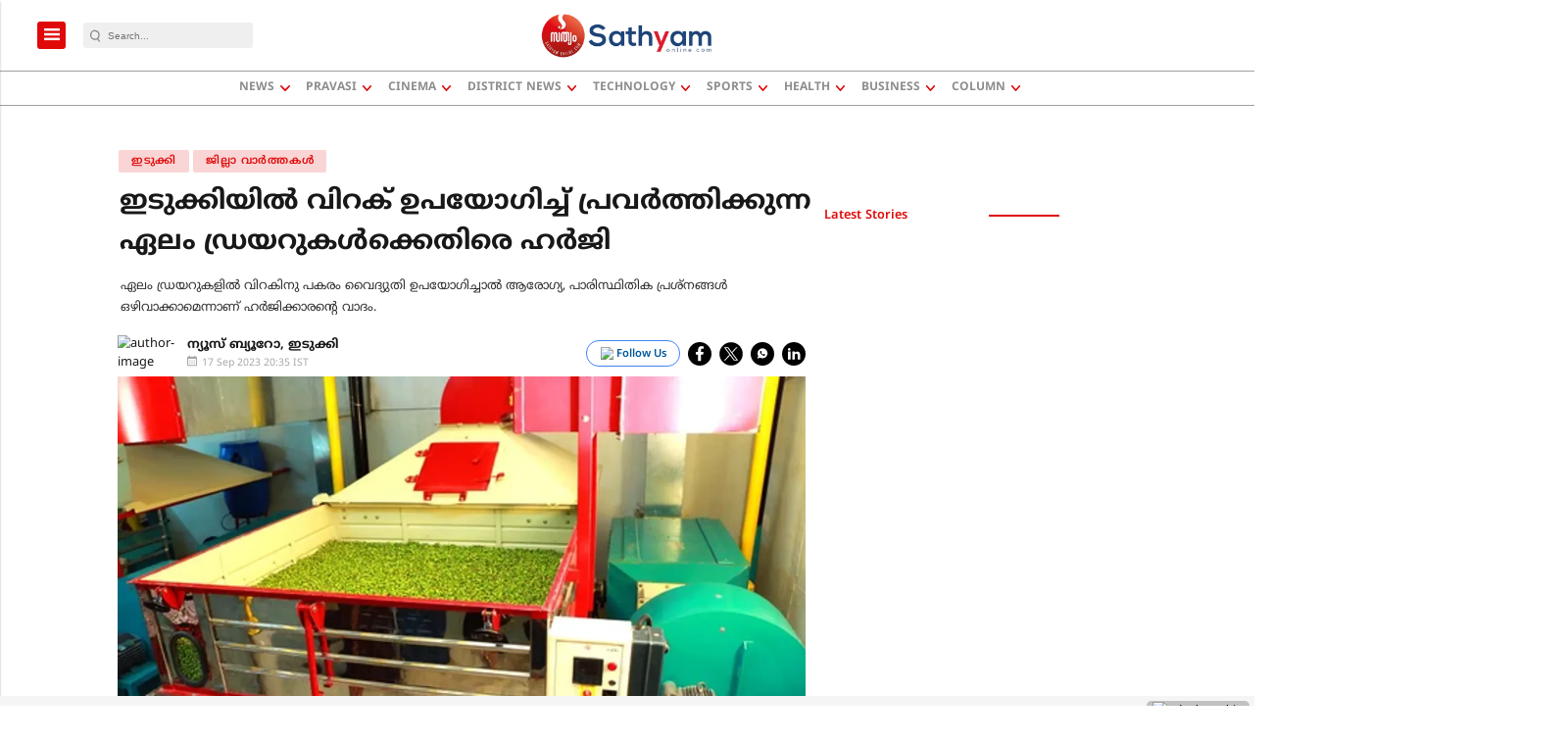

--- FILE ---
content_type: text/html; charset=utf-8
request_url: https://www.sathyamonline.com/local-news-idukki/drier-0685561-1348911
body_size: 53510
content:
<!doctype html><html ⚡ lang="en" prefix="og: https://ogp.me/ns#" i-amphtml-layout i-amphtml-no-boilerplate transformed="self;v=1"><head><style amp-runtime i-amphtml-version="012403142137000">html{overflow-x:hidden!important}html.i-amphtml-fie{height:100%!important;width:100%!important}html:not([amp4ads]),html:not([amp4ads]) body{height:auto!important}html:not([amp4ads]) body{margin:0!important}body{-webkit-text-size-adjust:100%;-moz-text-size-adjust:100%;-ms-text-size-adjust:100%;text-size-adjust:100%}html.i-amphtml-singledoc.i-amphtml-embedded{-ms-touch-action:pan-y pinch-zoom;touch-action:pan-y pinch-zoom}html.i-amphtml-fie>body,html.i-amphtml-singledoc>body{overflow:visible!important}html.i-amphtml-fie:not(.i-amphtml-inabox)>body,html.i-amphtml-singledoc:not(.i-amphtml-inabox)>body{position:relative!important}html.i-amphtml-ios-embed-legacy>body{overflow-x:hidden!important;overflow-y:auto!important;position:absolute!important}html.i-amphtml-ios-embed{overflow-y:auto!important;position:static}#i-amphtml-wrapper{overflow-x:hidden!important;overflow-y:auto!important;position:absolute!important;top:0!important;left:0!important;right:0!important;bottom:0!important;margin:0!important;display:block!important}html.i-amphtml-ios-embed.i-amphtml-ios-overscroll,html.i-amphtml-ios-embed.i-amphtml-ios-overscroll>#i-amphtml-wrapper{-webkit-overflow-scrolling:touch!important}#i-amphtml-wrapper>body{position:relative!important;border-top:1px solid transparent!important}#i-amphtml-wrapper+body{visibility:visible}#i-amphtml-wrapper+body .i-amphtml-lightbox-element,#i-amphtml-wrapper+body[i-amphtml-lightbox]{visibility:hidden}#i-amphtml-wrapper+body[i-amphtml-lightbox] .i-amphtml-lightbox-element{visibility:visible}#i-amphtml-wrapper.i-amphtml-scroll-disabled,.i-amphtml-scroll-disabled{overflow-x:hidden!important;overflow-y:hidden!important}amp-instagram{padding:54px 0px 0px!important;background-color:#fff}amp-iframe iframe{box-sizing:border-box!important}[amp-access][amp-access-hide]{display:none}[subscriptions-dialog],body:not(.i-amphtml-subs-ready) [subscriptions-action],body:not(.i-amphtml-subs-ready) [subscriptions-section]{display:none!important}amp-experiment,amp-live-list>[update]{display:none}amp-list[resizable-children]>.i-amphtml-loading-container.amp-hidden{display:none!important}amp-list [fetch-error],amp-list[load-more] [load-more-button],amp-list[load-more] [load-more-end],amp-list[load-more] [load-more-failed],amp-list[load-more] [load-more-loading]{display:none}amp-list[diffable] div[role=list]{display:block}amp-story-page,amp-story[standalone]{min-height:1px!important;display:block!important;height:100%!important;margin:0!important;padding:0!important;overflow:hidden!important;width:100%!important}amp-story[standalone]{background-color:#000!important;position:relative!important}amp-story-page{background-color:#757575}amp-story .amp-active>div,amp-story .i-amphtml-loader-background{display:none!important}amp-story-page:not(:first-of-type):not([distance]):not([active]){transform:translateY(1000vh)!important}amp-autocomplete{position:relative!important;display:inline-block!important}amp-autocomplete>input,amp-autocomplete>textarea{padding:0.5rem;border:1px solid rgba(0,0,0,.33)}.i-amphtml-autocomplete-results,amp-autocomplete>input,amp-autocomplete>textarea{font-size:1rem;line-height:1.5rem}[amp-fx^=fly-in]{visibility:hidden}amp-script[nodom],amp-script[sandboxed]{position:fixed!important;top:0!important;width:1px!important;height:1px!important;overflow:hidden!important;visibility:hidden}
/*# sourceURL=/css/ampdoc.css*/[hidden]{display:none!important}.i-amphtml-element{display:inline-block}.i-amphtml-blurry-placeholder{transition:opacity 0.3s cubic-bezier(0.0,0.0,0.2,1)!important;pointer-events:none}[layout=nodisplay]:not(.i-amphtml-element){display:none!important}.i-amphtml-layout-fixed,[layout=fixed][width][height]:not(.i-amphtml-layout-fixed){display:inline-block;position:relative}.i-amphtml-layout-responsive,[layout=responsive][width][height]:not(.i-amphtml-layout-responsive),[width][height][heights]:not([layout]):not(.i-amphtml-layout-responsive),[width][height][sizes]:not(img):not([layout]):not(.i-amphtml-layout-responsive){display:block;position:relative}.i-amphtml-layout-intrinsic,[layout=intrinsic][width][height]:not(.i-amphtml-layout-intrinsic){display:inline-block;position:relative;max-width:100%}.i-amphtml-layout-intrinsic .i-amphtml-sizer{max-width:100%}.i-amphtml-intrinsic-sizer{max-width:100%;display:block!important}.i-amphtml-layout-container,.i-amphtml-layout-fixed-height,[layout=container],[layout=fixed-height][height]:not(.i-amphtml-layout-fixed-height){display:block;position:relative}.i-amphtml-layout-fill,.i-amphtml-layout-fill.i-amphtml-notbuilt,[layout=fill]:not(.i-amphtml-layout-fill),body noscript>*{display:block;overflow:hidden!important;position:absolute;top:0;left:0;bottom:0;right:0}body noscript>*{position:absolute!important;width:100%;height:100%;z-index:2}body noscript{display:inline!important}.i-amphtml-layout-flex-item,[layout=flex-item]:not(.i-amphtml-layout-flex-item){display:block;position:relative;-ms-flex:1 1 auto;flex:1 1 auto}.i-amphtml-layout-fluid{position:relative}.i-amphtml-layout-size-defined{overflow:hidden!important}.i-amphtml-layout-awaiting-size{position:absolute!important;top:auto!important;bottom:auto!important}i-amphtml-sizer{display:block!important}@supports (aspect-ratio:1/1){i-amphtml-sizer.i-amphtml-disable-ar{display:none!important}}.i-amphtml-blurry-placeholder,.i-amphtml-fill-content{display:block;height:0;max-height:100%;max-width:100%;min-height:100%;min-width:100%;width:0;margin:auto}.i-amphtml-layout-size-defined .i-amphtml-fill-content{position:absolute;top:0;left:0;bottom:0;right:0}.i-amphtml-replaced-content,.i-amphtml-screen-reader{padding:0!important;border:none!important}.i-amphtml-screen-reader{position:fixed!important;top:0px!important;left:0px!important;width:4px!important;height:4px!important;opacity:0!important;overflow:hidden!important;margin:0!important;display:block!important;visibility:visible!important}.i-amphtml-screen-reader~.i-amphtml-screen-reader{left:8px!important}.i-amphtml-screen-reader~.i-amphtml-screen-reader~.i-amphtml-screen-reader{left:12px!important}.i-amphtml-screen-reader~.i-amphtml-screen-reader~.i-amphtml-screen-reader~.i-amphtml-screen-reader{left:16px!important}.i-amphtml-unresolved{position:relative;overflow:hidden!important}.i-amphtml-select-disabled{-webkit-user-select:none!important;-ms-user-select:none!important;user-select:none!important}.i-amphtml-notbuilt,[layout]:not(.i-amphtml-element),[width][height][heights]:not([layout]):not(.i-amphtml-element),[width][height][sizes]:not(img):not([layout]):not(.i-amphtml-element){position:relative;overflow:hidden!important;color:transparent!important}.i-amphtml-notbuilt:not(.i-amphtml-layout-container)>*,[layout]:not([layout=container]):not(.i-amphtml-element)>*,[width][height][heights]:not([layout]):not(.i-amphtml-element)>*,[width][height][sizes]:not([layout]):not(.i-amphtml-element)>*{display:none}amp-img:not(.i-amphtml-element)[i-amphtml-ssr]>img.i-amphtml-fill-content{display:block}.i-amphtml-notbuilt:not(.i-amphtml-layout-container),[layout]:not([layout=container]):not(.i-amphtml-element),[width][height][heights]:not([layout]):not(.i-amphtml-element),[width][height][sizes]:not(img):not([layout]):not(.i-amphtml-element){color:transparent!important;line-height:0!important}.i-amphtml-ghost{visibility:hidden!important}.i-amphtml-element>[placeholder],[layout]:not(.i-amphtml-element)>[placeholder],[width][height][heights]:not([layout]):not(.i-amphtml-element)>[placeholder],[width][height][sizes]:not([layout]):not(.i-amphtml-element)>[placeholder]{display:block;line-height:normal}.i-amphtml-element>[placeholder].amp-hidden,.i-amphtml-element>[placeholder].hidden{visibility:hidden}.i-amphtml-element:not(.amp-notsupported)>[fallback],.i-amphtml-layout-container>[placeholder].amp-hidden,.i-amphtml-layout-container>[placeholder].hidden{display:none}.i-amphtml-layout-size-defined>[fallback],.i-amphtml-layout-size-defined>[placeholder]{position:absolute!important;top:0!important;left:0!important;right:0!important;bottom:0!important;z-index:1}amp-img[i-amphtml-ssr]:not(.i-amphtml-element)>[placeholder]{z-index:auto}.i-amphtml-notbuilt>[placeholder]{display:block!important}.i-amphtml-hidden-by-media-query{display:none!important}.i-amphtml-element-error{background:red!important;color:#fff!important;position:relative!important}.i-amphtml-element-error:before{content:attr(error-message)}i-amp-scroll-container,i-amphtml-scroll-container{position:absolute;top:0;left:0;right:0;bottom:0;display:block}i-amp-scroll-container.amp-active,i-amphtml-scroll-container.amp-active{overflow:auto;-webkit-overflow-scrolling:touch}.i-amphtml-loading-container{display:block!important;pointer-events:none;z-index:1}.i-amphtml-notbuilt>.i-amphtml-loading-container{display:block!important}.i-amphtml-loading-container.amp-hidden{visibility:hidden}.i-amphtml-element>[overflow]{cursor:pointer;position:relative;z-index:2;visibility:hidden;display:initial;line-height:normal}.i-amphtml-layout-size-defined>[overflow]{position:absolute}.i-amphtml-element>[overflow].amp-visible{visibility:visible}template{display:none!important}.amp-border-box,.amp-border-box *,.amp-border-box :after,.amp-border-box :before{box-sizing:border-box}amp-pixel{display:none!important}amp-analytics,amp-auto-ads,amp-story-auto-ads{position:fixed!important;top:0!important;width:1px!important;height:1px!important;overflow:hidden!important;visibility:hidden}amp-story{visibility:hidden!important}html.i-amphtml-fie>amp-analytics{position:initial!important}[visible-when-invalid]:not(.visible),form [submit-error],form [submit-success],form [submitting]{display:none}amp-accordion{display:block!important}@media (min-width:1px){:where(amp-accordion>section)>:first-child{margin:0;background-color:#efefef;padding-right:20px;border:1px solid #dfdfdf}:where(amp-accordion>section)>:last-child{margin:0}}amp-accordion>section{float:none!important}amp-accordion>section>*{float:none!important;display:block!important;overflow:hidden!important;position:relative!important}amp-accordion,amp-accordion>section{margin:0}amp-accordion:not(.i-amphtml-built)>section>:last-child{display:none!important}amp-accordion:not(.i-amphtml-built)>section[expanded]>:last-child{display:block!important}
/*# sourceURL=/css/ampshared.css*/</style><link rel="preload" href="https://cdn.ampproject.org/v0.js" as="script"><!-- <link rel="preconnect" href="https://securepubads.g.doubleclick.net/" crossorigin="use-credentials"> --><link rel="preconnect" href="https://img-cdn.publive.online/"><!-- <link rel="preconnect" href="https://d2vbj8g7upsspg.cloudfront.net/" crossorigin> --><link rel="preconnect" href="https://fonts.gstatic.com/" crossorigin><link rel="preconnect" href="https://analytics.thepublive.com/" crossorigin><!-- <link rel="preconnect" href="https://cdn.ampproject.org/" crossorigin> --><link rel="dns-prefetch" href="https://securepubads.g.doubleclick.net/"><link rel="dns-prefetch" href="https://www.googletagmanager.com/"><!-- <link rel="dns-prefetch" href="https://img-cdn.publive.online/"> --><!-- <link rel="dns-prefetch" href="https://d2vbj8g7upsspg.cloudfront.net/"> --><!-- <link rel="dns-prefetch" href="https://fonts.gstatic.com/"> --><link rel="preload" href="/static/css/bootstrap.min.css" as="style"><link rel="manifest" href="/manifest.json"><!-- favicon --><link rel="shortcut icon" type="image/webp" href="https://img-cdn.publive.online/fit-in/48x48/filters:format(webp)/sathyam/media/agency_attachments/DBaU0HzjSYcdrK3iNeKj.png"><link rel="preload" as="image" fetchpriority="high" href="https://img-cdn.publive.online/fit-in/1280x960/filters:format(webp)/sathyam/media/media_files/KnRW1TotO9kkma9nG4jB.webp" type="image/webp"><!-- <meta https-equiv="Content-Security-Policy" content="upgrade-insecure-requests"> --><meta charset="UTF-8"><meta name="robots" content="max-image-preview:large"><meta name="viewport" content="width=device-width, initial-scale=1.0"><meta name="google-site-verification" content="drTF7UcJ57lxgO8B6BiXU_aQWGQthIVoyF5drSlaa9Q"></meta><meta name="title" property="og:title" content="ഇടുക്കിയില്‍ വിറക് ഉപയോഗിച്ച് പ്രവർത്തിക്കുന്ന ഏലം ഡ്രയറുകൾക്കെതിരെ ഹർജി"></meta><title> ഇടുക്കിയില്‍ വിറക് ഉപയോഗിച്ച് പ്രവർത്തിക്കുന്ന ഏലം ഡ്രയറുകൾക്കെതിരെ ഹർജി</title><meta property="og:description" content="ഏലം ഡ്രയറുകളിൽ വിറകിനു പകരം വൈദ്യുതി ഉപയോഗിച്ചാൽ ആരോഗ്യ, പാരിസ്ഥിതിക പ്രശ്നങ്ങൾ ഒഴിവാക്കാമെന്നാണ് ഹർജിക്കാരന്റെ വാദം. "></meta><meta name="description" content="ഏലം ഡ്രയറുകളിൽ വിറകിനു പകരം വൈദ്യുതി ഉപയോഗിച്ചാൽ ആരോഗ്യ, പാരിസ്ഥിതിക പ്രശ്നങ്ങൾ ഒഴിവാക്കാമെന്നാണ് ഹർജിക്കാരന്റെ വാദം. "><meta name="keywords" content="cardamam dryer"><meta name="news_keywords" content="cardamam dryer"><!-- Facebook --><meta name="author" content="ന്യൂസ് ബ്യൂറോ, ഇടുക്കി"><meta name="type" property="og:type" content="Article"></meta><meta name="url" property="og:url" content="https://www.sathyamonline.com/local-news-idukki/drier-0685561-1348911"></meta><meta property="og:site_name" content="Sathyam Online"></meta><meta name="og:locale" content="en_IN"><meta name="twitter:title" content="ഇടുക്കിയില്‍ വിറക് ഉപയോഗിച്ച് പ്രവർത്തിക്കുന്ന ഏലം ഡ്രയറുകൾക്കെതിരെ ഹർജി"><meta property="twitter:site" content="Sathyam Online"></meta><meta name="url" property="twitter:url" content="https://www.sathyamonline.com/local-news-idukki/drier-0685561-1348911"></meta><meta name="twitter:description" content="ഏലം ഡ്രയറുകളിൽ വിറകിനു പകരം വൈദ്യുതി ഉപയോഗിച്ചാൽ ആരോഗ്യ, പാരിസ്ഥിതിക പ്രശ്നങ്ങൾ ഒഴിവാക്കാമെന്നാണ് ഹർജിക്കാരന്റെ വാദം. "><meta name="twitter:image" content="https://img-cdn.publive.online/fit-in/1200x675/sathyam/media/media_files/KnRW1TotO9kkma9nG4jB.webp"><meta name="twitter:card" content="summary_large_image"><meta name="image" property="og:image" content="https://img-cdn.publive.online/fit-in/1200x675/sathyam/media/media_files/KnRW1TotO9kkma9nG4jB.webp"><meta property="og:image:type" content="image/webp"><meta property="og:image:width" content="1200"><meta property="og:image:height" content="675"><meta property="twitter:image:width" content="1200"><meta property="twitter:image:height" content="675"><meta property="twitter:image:type" content="image/webp"><link rel="alternate" type="application/rss+xml" title="Sathyam Online — RSS" href="https://www.sathyamonline.com/rss"><!-- json+ld for logo start--><script type="application/ld+json">
    {
      "@context": "https://schema.org",
      "@type": "WebSite",
      "url": "https://www.sathyamonline.com",
      "potentialAction": {
        "@type": "SearchAction",
        "target": "https://www.sathyamonline.com/search?title={search_term_string}",
        "query-input": "required name=search_term_string"
      }
    }
  </script><script type="application/ld+json">
      {
      "@context": "https://schema.org",
      "@type": "WebPage",
      "name": "ഇടുക്കിയില്‍ വിറക് ഉപയോഗിച്ച് പ്രവർത്തിക്കുന്ന ഏലം ഡ്രയറുകൾക്കെതിരെ ഹർജി",
      "description": "ഏലം ഡ്രയറുകളിൽ വിറകിനു പകരം വൈദ്യുതി ഉപയോഗിച്ചാൽ ആരോഗ്യ, പാരിസ്ഥിതിക പ്രശ്നങ്ങൾ ഒഴിവാക്കാമെന്നാണ് ഹർജിക്കാരന്റെ വാദം. ",
      
      "speakable": {
        "@type": "SpeakableSpecification",
        "xpath": [
          "//title",
          "//meta[@name='description']/@content"
        ]
      },
      "url": "https://www.sathyamonline.com/local-news-idukki/drier-0685561-1348911",
      "mainContentOfPage": "News",
      "inLanguage": "en"
    }
  </script><script type="application/ld+json">
    {
      "@context": "https://schema.org",
      "@type": "SiteNavigationElement",
      "name": ["home"
      
          
              ,"News"
          
          
              
                  
                      ,"Keralam"
                  
                  
              
                  
                      ,"National"
                  
                  
              
                  
                      ,"International"
                  
                  
              
                  
                      ,"Latest News"
                  
                  
              
                  
                      ,"Current Politics"
                  
                  
              
                  
                      ,"Editorial"
                  
                  
              
                  
                      ,"Nalla vaartha"
                  
                  
              
                  
                      ,"Today in history"
                  
                  
              
                  
                      ,"Education"
                  
                  
              
                  
                      ,"Metro Mumbai"
                  
                  
              
                  
                      ,"Metro Delhi"
                  
                  
              
                  
                      ,"Metro Bangalore"
                  
                  
              
                  
                      ,"Metro Chennai"
                  
                  
              
                  
                      ,"Religious"
                  
                  
              
                  
                      ,"Interviews"
                  
                  
              
          
      
          
              ,"Pravasi"
          
          
              
                  
                      ,"Middle East"
                  
                  
              
                  
                      ,"Kuwait"
                  
                  
              
                  
                      ,"UAE"
                  
                  
              
                  
                      ,"Saudi Arabia"
                  
                  
              
                  
                      ,"Qatar"
                  
                  
              
                  
                      ,"Oman"
                  
                  
              
                  
                      ,"Bahrain"
                  
                  
              
                  
                      ,"USA"
                  
                  
              
                  
                      ,"UK"
                  
                  
              
                  
                      ,"Ireland"
                  
                  
              
                  
                      ,"Canada"
                  
                  
              
                  
                      ,"Australia"
                  
                  
              
                  
                      ,"Austria"
                  
                  
              
                  
                      ,"Europe"
                  
                  
              
                  
                      ,"Africa"
                  
                  
              
                  
                      ,"Italy"
                  
                  
              
                  
                      ,"Switzerland"
                  
                  
              
          
      
          
              ,"Cinema"
          
          
              
                  
                      ,"Malayala Cinema"
                  
                  
              
                  
                      ,"Indian Cinema"
                  
                  
              
                  
                      ,"Entertainment"
                  
                  
              
          
      
          
              ,"District News"
          
          
              
                  
                      ,"Thiruvananthapuram"
                  
                  
              
                  
                      ,"Kollam"
                  
                  
              
                  
                      ,"Pathanamthitta"
                  
                  
              
                  
                      ,"Alappuzha"
                  
                  
              
                  
                      ,"Kottayam"
                  
                  
              
                  
                      ,"Ernakulam"
                  
                  
              
                  
                      ,"Idukki"
                  
                  
              
                  
                      ,"Thrissur"
                  
                  
              
                  
                      ,"Palakkad"
                  
                  
              
                  
                      ,"Malappuram"
                  
                  
              
                  
                      ,"Kozhikode"
                  
                  
              
                  
                      ,"Wayanad"
                  
                  
              
                  
                      ,"Kannur"
                  
                  
              
                  
                      ,"Kasargod"
                  
                  
              
          
      
          
              ,"Technology"
          
          
              
                  
                      ,"Tech News"
                  
                  
              
                  
                      ,"Mobile"
                  
                  
              
                  
                      ,"Social Media"
                  
                  
              
          
      
          
              ,"Sports"
          
          
              
                  
                      ,"Cricket"
                  
                  
              
                  
                      ,"Football"
                  
                  
              
                  
                      ,"Sports News"
                  
                  
              
          
      
          
              ,"Health"
          
          
              
                  
                      ,"Health News"
                  
                  
              
                  
                      ,"Beauty"
                  
                  
              
                  
                      ,"Vanithavedi"
                  
                  
              
          
      
          
              ,"Business"
          
          
              
                  
                      ,"Vyaparam"
                  
                  
              
                  
                      ,"Automobile"
                  
                  
              
                  
                      ,"Business News"
                  
                  
              
          
      
          
              ,"Column"
          
          
              
                  
                      ,"Dasanum Vijayanaum"
                  
                  
              
                  
                      ,"Nilapadu"
                  
                  
              
                  
                      ,"Kaanaapurangal"
                  
                  
              
                  
                      ,"Pravasathile Manjuthullikal"
                  
                  
              
                  
                      ,"Pinnampurangal"
                  
                  
              
                  
                      ,"Management"
                  
                  
              
                  
                      ,"Arabian Kannadi"
                  
                  
              
                  
                      ,"Badal"
                  
                  
              
                  
                      ,"Allum Mullum"
                  
                  
              
                  
                      ,"Voices"
                  
                  
              
                  
                      ,"Prathikaranam"
                  
                  
              
                  
                      ,"Manikandanal"
                  
                  
              
          
      ],

      "url": ["https://www.sathyamonline.com"
         
          
            ,"https://www.sathyamonline.com/news"
            
          
        
        
        ,"https://www.sathyamonline.com/news-keralam"
        
        
        
        
        ,"https://www.sathyamonline.com/news-india"
        
        
        
        
        ,"https://www.sathyamonline.com/news-international"
        
        
        
        
        ,"https://www.sathyamonline.com/latest-news"
        
        
        
        
        ,"https://www.sathyamonline.com/current-politics"
        
        
        
        
        ,"https://www.sathyamonline.com/editorial"
        
        
        
        
        ,"https://www.sathyamonline.com/nalla-vaartha"
        
        
        
        
        ,"https://www.sathyamonline.com/today-in-history"
        
        
        
        
        ,"https://www.sathyamonline.com/education-2"
        
        
        
        
        ,"https://www.sathyamonline.com/metro-mumbai"
        
        
        
        
        ,"https://www.sathyamonline.com/metro-delhi"
        
        
        
        
        ,"https://www.sathyamonline.com/metro-bangalore"
        
        
        
        
        ,"https://www.sathyamonline.com/metro-chennai"
        
        
        
        
        ,"https://www.sathyamonline.com/news/religious"
        
        
        
        
        ,"https://www.sathyamonline.com/life-style/interview"
        
        
        
        
         
          
            ,"https://www.sathyamonline.com/pravasi"
            
          
        
        
        ,"https://www.sathyamonline.com/pravasi-middle-east-gulf"
        
        
        
        
        ,"https://www.sathyamonline.com/kuwait"
        
        
        
        
        ,"https://www.sathyamonline.com/uniated-arab-emirates"
        
        
        
        
        ,"https://www.sathyamonline.com/saudi-arabia"
        
        
        
        
        ,"https://www.sathyamonline.com/qatar"
        
        
        
        
        ,"https://www.sathyamonline.com/oman"
        
        
        
        
        ,"https://www.sathyamonline.com/bahrain"
        
        
        
        
        ,"https://www.sathyamonline.com/pravasi-america"
        
        
        
        
        ,"https://www.sathyamonline.com/united-kingdom"
        
        
        
        
        ,"https://www.sathyamonline.com/ireland"
        
        
        
        
        ,"https://www.sathyamonline.com/canada"
        
        
        
        
        ,"https://www.sathyamonline.com/australia"
        
        
        
        
        ,"https://www.sathyamonline.com/austria"
        
        
        
        
        ,"https://www.sathyamonline.com/pravasi-europe"
        
        
        
        
        ,"https://www.sathyamonline.com/pravasi-africa"
        
        
        
        
        ,"https://www.sathyamonline.com/italy"
        
        
        
        
        ,"https://www.sathyamonline.com/switzerland"
        
        
        
        
         
          
            ,"https://www.sathyamonline.com/cinema"
            
          
        
        
        ,"https://www.sathyamonline.com/cinema-malayala-cinema"
        
        
        
        
        ,"https://www.sathyamonline.com/cinema-indian-cinema"
        
        
        
        
        ,"https://www.sathyamonline.com/entertainment-news"
        
        
        
        
         
          
            ,"https://www.sathyamonline.com/local-news"
            
          
        
        
        ,"https://www.sathyamonline.com/local-news-thiruvananthapuram"
        
        
        
        
        ,"https://www.sathyamonline.com/local-news-kollam"
        
        
        
        
        ,"https://www.sathyamonline.com/local-news-pathanamthitta"
        
        
        
        
        ,"https://www.sathyamonline.com/local-news-alappuzha"
        
        
        
        
        ,"https://www.sathyamonline.com/local-news-kottayam"
        
        
        
        
        ,"https://www.sathyamonline.com/local-news-ernakulam"
        
        
        
        
        ,"https://www.sathyamonline.com/local-news-idukki"
        
        
        
        
        ,"https://www.sathyamonline.com/local-news-thrissur"
        
        
        
        
        ,"https://www.sathyamonline.com/local-news-palakkad"
        
        
        
        
        ,"https://www.sathyamonline.com/local-news-malappuram"
        
        
        
        
        ,"https://www.sathyamonline.com/local-news-kozhikode"
        
        
        
        
        ,"https://www.sathyamonline.com/local-news-wayanad"
        
        
        
        
        ,"https://www.sathyamonline.com/local-news-kannur"
        
        
        
        
        ,"https://www.sathyamonline.com/local-news-kasargod"
        
        
        
        
         
          
            ,"https://www.sathyamonline.com/tech"
            
          
        
        
        ,"https://www.sathyamonline.com/tech-news"
        
        
        
        
        ,"https://www.sathyamonline.com/tech-mobile"
        
        
        
        
        ,"https://www.sathyamonline.com/social-media"
        
        
        
        
         
          
            ,"https://www.sathyamonline.com/sports"
            
          
        
        
        ,"https://www.sathyamonline.com/sports-cricket"
        
        
        
        
        ,"https://www.sathyamonline.com/sports-football"
        
        
        
        
        ,"https://www.sathyamonline.com/sports-news"
        
        
        
        
         
          
            ,"https://www.sathyamonline.com/health"
            
          
        
        
        ,"https://www.sathyamonline.com/health-news"
        
        
        
        
        ,"https://www.sathyamonline.com/beauty"
        
        
        
        
        ,"https://www.sathyamonline.com/women-empower"
        
        
        
        
         
          
            ,"https://www.sathyamonline.com/business"
            
          
        
        
        ,"https://www.sathyamonline.com/business-marketing"
        
        
        
        
        ,"https://www.sathyamonline.com/auto"
        
        
        
        
        ,"https://www.sathyamonline.com/business"
        
        
        
        
         
          
            ,"https://www.sathyamonline.com/column"
            
          
        
        
        ,"https://www.sathyamonline.com/column-dasanum-vijayanaum"
        
        
        
        
        ,"https://www.sathyamonline.com/nilapadu"
        
        
        
        
        ,"https://www.sathyamonline.com/column-kaanaapurangal"
        
        
        
        
        ,"https://www.sathyamonline.com/pravasathile-manjuthullikal"
        
        
        
        
        ,"https://www.sathyamonline.com/pinnampurangal"
        
        
        
        
        ,"https://www.sathyamonline.com/column-management"
        
        
        
        
        ,"https://www.sathyamonline.com/column/arabian-kannadi"
        
        
        
        
        ,"https://www.sathyamonline.com/news/badal"
        
        
        
        
        ,"https://www.sathyamonline.com/e0b485e0b4b3e0b58de0b4b3e0b581e0b482-e0b4aee0b581e0b4b3e0b58de0b4b3e0b581e0b482"
        
        
        
        
        ,"https://www.sathyamonline.com/voices"
        
        
        
        
        ,"https://www.sathyamonline.com/voices-response"
        
        
        
        
        ,"https://www.sathyamonline.com/column/manikandanal"
        
        
        
        
        ]
    }
  </script><script type="application/ld+json">
    {
    "@context": "https://schema.org",
    "@type": "NewsArticle",
    "mainEntityOfPage": {
        "@type": "WebPage",
        "@id": "https://www.sathyamonline.com/local-news-idukki/drier-0685561-1348911"
        },
    "headline": "ഇടുക്കിയില്‍ വിറക് ഉപയോഗിച്ച് പ്രവർത്തിക്കുന്ന ഏലം ഡ്രയറുകൾക്കെതിരെ ഹർജി",
    "image": [ "https://img-cdn.publive.online/fit-in/1200x675/filters:format(webp)/sathyam/media/media_files/KnRW1TotO9kkma9nG4jB.webp" ],
    "datePublished": "2023-09-17T20:35:32.221+05:30",
    "dateModified": "2023-09-17T20:35:32.221+05:30",
    "author": [
    
      
      {
        "@type": "Person",
        "name": "ന്യൂസ് ബ്യൂറോ, ഇടുക്കി",
        "url": "https://www.sathyamonline.com/author/നയസ-ബയറ-ഇടകക",
        "description": "" 
      } 
      
    
    ],
    "publisher": {
        "@type": "Organization",
        "name": "Sathyam Online",
        "sameAs": [
            "https://www.facebook.com/sathyamonline",
            "",
            "https://twitter.com/sathyamonline",
            "https://instagram.com/sathyamonline?igshid=MzNlNGNkZWQ4Mg==",
            "",
            ""
        ],
        "logo": {
            "@type": "ImageObject",
            "url": "https://img-cdn.publive.online/fit-in/600x60/filters:format(webp)/filters:fill(white)/sathyam/media/agency_attachments/5VspLzgrB7PML1PH6Ix6.png",
            "width":600,
            "height":60
        }
        },
    
        "isAccessibleForFree":true,
    
    
        "keywords":" 
          
            
              cardamam-dryer
            
          ",
    
    "associatedMedia":{
        "@type":"ImageObject",
        "url":"https://img-cdn.publive.online/fit-in/1200x675/filters:format(webp)/sathyam/media/media_files/KnRW1TotO9kkma9nG4jB.webp",
        "width":1200,
        "height":675
    },
    "description": "ഏലം ഡ്രയറുകളിൽ വിറകിനു പകരം വൈദ്യുതി ഉപയോഗിച്ചാൽ ആരോഗ്യ, പാരിസ്ഥിതിക പ്രശ്നങ്ങൾ ഒഴിവാക്കാമെന്നാണ് ഹർജിക്കാരന്റെ വാദം. ",
    "inLanguage": "en",
    "articleBody": "&amp;quot;\u0d07\u0d1f\u0d41\u0d15\u0d4d\u0d15\u0d3f: \u0d07\u0d1f\u0d41\u0d15\u0d4d\u0d15\u0d3f\u0d2f\u0d3f\u0d32\u0d4d\u200d \u0d1c\u0d3f\u0d32\u0d4d\u0d32\u0d2f\u0d3f\u0d7d \u0d35\u0d3f\u0d31\u0d15\u0d4d \u0d09\u0d2a\u0d2f\u0d4b\u0d17\u0d3f\u0d1a\u0d4d\u0d1a\u0d4d \u0d2a\u0d4d\u0d30\u0d35\u0d7c\u0d24\u0d4d\u0d24\u0d3f\u0d15\u0d4d\u0d15\u0d41\u0d28\u0d4d\u0d28 \u0d0f\u0d32\u0d02 \u0d21\u0d4d\u0d30\u0d2f\u0d31\u0d41\u0d15\u0d7e \u0d28\u0d3f\u0d30\u0d4b\u0d27\u0d3f\u0d15\u0d4d\u0d15\u0d23\u0d2e\u0d46\u0d28\u0d4d\u0d28\u0d3e\u0d35\u0d36\u0d4d\u0d2f\u0d2a\u0d4d\u0d2a\u0d46\u0d1f\u0d4d\u0d1f\u0d4d \u0d26\u0d47\u0d36\u0d40\u0d2f \u0d39\u0d30\u0d3f\u0d24 \u0d1f\u0d4d\u0d30\u0d48\u0d2c\u0d4d\u0d2f\u0d42\u0d23\u0d32\u0d3f\u0d7d \u0d39\u0d7c\u0d1c\u0d3f \u0d28\u0d7d\u0d15\u0d3f. \u0d28\u0d46\u0d1f\u0d41\u0d19\u0d4d\u0d15\u0d23\u0d4d\u0d1f\u0d02 \u0d2e\u0d41\u0d23\u0d4d\u0d1f\u0d3f\u0d2f\u0d46\u0d30\u0d41\u0d2e \u0d38\u0d4d\u0d35\u0d26\u0d47\u0d36\u0d3f\u0d2f\u0d3e\u0d23\u0d4d \u0d1f\u0d4d\u0d30\u0d48\u0d2c\u0d4d\u0d2f\u0d42\u0d23\u0d32\u0d3f\u0d28\u0d4d\u0d31\u0d46 \u0d1a\u0d46\u0d28\u0d4d\u0d28\u0d48 \u0d2c\u0d46\u0d1e\u0d4d\u0d1a\u0d3f\u0d7d \u0d39\u0d7c\u0d1c\u0d3f \u0d28\u0d7d\u0d15\u0d3f\u0d2f\u0d24\u0d4d. \u0d35\u0d3f\u0d31\u0d15\u0d4d \u0d09\u0d2a\u0d2f\u0d4b\u0d17\u0d3f\u0d15\u0d4d\u0d15\u0d41\u0d28\u0d4d\u0d28 \u0d0f\u0d32\u0d02 \u0d21\u0d4d\u0d30\u0d2f\u0d31\u0d41\u0d15\u0d7e \u0d06\u0d30\u0d4b\u0d17\u0d4d\u0d2f, \u0d2a\u0d3e\u0d30\u0d3f\u0d38\u0d4d\u0d25\u0d3f\u0d24\u0d3f\u0d15 \u0d2a\u0d4d\u0d30\u0d36\u0d4d\u0d28\u0d19\u0d4d\u0d19\u0d7e\u0d15\u0d4d\u0d15\u0d41 \u0d15\u0d3e\u0d30\u0d23\u0d2e\u0d3e\u0d15\u0d41\u0d28\u0d4d\u0d28\u0d41 \u0d0e\u0d28\u0d4d\u0d28\u0d3e\u0d30\u0d4b\u0d2a\u0d3f\u0d1a\u0d4d\u0d1a\u0d3e\u0d23\u0d4d \u0d2a\u0d4d\u0d30\u0d27\u0d3e\u0d28 \u0d0f\u0d32\u0d02 \u0d09\u0d7d\u0d2a\u0d3e\u0d26\u0d15 \u0d2e\u0d47\u0d16\u0d32\u0d15\u0d7e \u0d09\u0d7e\u0d2a\u0d4d\u0d2a\u0d46\u0d1f\u0d41\u0d28\u0d4d\u0d28 6 \u0d2a\u0d1e\u0d4d\u0d1a\u0d3e\u0d2f\u0d24\u0d4d\u0d24\u0d41\u0d15\u0d33\u0d46 \u0d15\u0d15\u0d4d\u0d37\u0d3f \u0d1a\u0d47\u0d7c\u0d24\u0d4d\u0d24\u0d4d \u0d07\u0d26\u0d4d\u0d26\u0d47\u0d39\u0d02 \u0d1f\u0d4d\u0d30\u0d48\u0d2c\u0d4d\u0d2f\u0d42\u0d23\u0d32\u0d3f\u0d7d \u0d39\u0d7c\u0d1c\u0d3f \u0d28\u0d7d\u0d15\u0d3f\u0d2f\u0d24\u0d4d.Advertisment      \u0d30\u0d3e\u0d1c\u0d15\u0d41\u0d2e\u0d3e\u0d30\u0d3f, \u0d36\u0d3e\u0d28\u0d4d\u0d24\u0d7b\u0d2a\u0d3e\u0d31, \u0d09\u0d1f\u0d41\u0d2e\u0d4d\u0d2a\u0d7b\u0d1a\u0d4b\u0d32, \u0d2a\u0d3e\u0d2e\u0d4d\u0d2a\u0d3e\u0d1f\u0d41\u0d02\u0d2a\u0d3e\u0d31, \u0d35\u0d23\u0d4d\u0d1f\u0d7b\u0d2e\u0d47\u0d1f\u0d4d, \u0d30\u0d3e\u0d1c\u0d3e\u0d15\u0d4d\u0d15\u0d3e\u0d1f\u0d4d \u0d2a\u0d1e\u0d4d\u0d1a\u0d3e\u0d2f\u0d24\u0d4d\u0d24\u0d41\u0d15\u0d33\u0d46\u0d2f\u0d3e\u0d23\u0d4d \u0d15\u0d47\u0d38\u0d3f\u0d7d \u0d15\u0d15\u0d4d\u0d37\u0d3f \u0d1a\u0d47\u0d7c\u0d24\u0d4d\u0d24\u0d3f\u0d30\u0d3f\u0d15\u0d4d\u0d15\u0d41\u0d28\u0d4d\u0d28\u0d24\u0d4d. \u0d39\u0d30\u0d3f\u0d24 \u0d1f\u0d4d\u0d30\u0d48\u0d2c\u0d4d\u0d2f\u0d42\u0d23\u0d7d \u0d13\u0d17\u0d38\u0d4d\u0d31\u0d4d\u0d31\u0d4d 16\u0d28\u0d41 \u0d39\u0d7c\u0d1c\u0d3f\u0d2f\u0d3f\u0d7d \u0d06\u0d26\u0d4d\u0d2f \u0d39\u0d3f\u0d2f\u0d31\u0d3f\u0d19\u0d4d \u0d28\u0d1f\u0d24\u0d4d\u0d24\u0d3f\u0d2f\u0d3f\u0d30\u0d41\u0d28\u0d4d\u0d28\u0d46\u0d19\u0d4d\u0d15\u0d3f\u0d32\u0d41\u0d02 \u0d30\u0d3e\u0d1c\u0d15\u0d41\u0d2e\u0d3e\u0d30\u0d3f \u0d2a\u0d1e\u0d4d\u0d1a\u0d3e\u0d2f\u0d24\u0d4d\u0d24\u0d3f\u0d28\u0d41 \u0d35\u0d47\u0d23\u0d4d\u0d1f\u0d3f \u0d2e\u0d3e\u0d24\u0d4d\u0d30\u0d2e\u0d3e\u0d23\u0d4d \u0d05\u0d2d\u0d3f\u0d2d\u0d3e\u0d37\u0d15\u0d7b \u0d39\u0d3e\u0d1c\u0d30\u0d3e\u0d2f\u0d24\u0d4d. \u0d2e\u0d31\u0d4d\u0d31\u0d41 \u0d2a\u0d1e\u0d4d\u0d1a\u0d3e\u0d2f\u0d24\u0d4d\u0d24\u0d41\u0d15\u0d7e\u0d15\u0d4d\u0d15\u0d4d \u0d07\u0d24\u0d41 \u0d38\u0d02\u0d2c\u0d28\u0d4d\u0d27\u0d3f\u0d1a\u0d4d\u0d1a \u0d05\u0d31\u0d3f\u0d2f\u0d3f\u0d2a\u0d4d\u0d2a\u0d4d \u0d32\u0d2d\u0d3f\u0d1a\u0d4d\u0d1a\u0d3f\u0d1f\u0d4d\u0d1f\u0d3f\u0d32\u0d4d\u0d32\u0d46\u0d28\u0d4d\u0d28 \u0d35\u0d3f\u0d35\u0d30\u0d24\u0d4d\u0d24\u0d3f\u0d28\u0d4d\u0d31\u0d46 \u0d05\u0d1f\u0d3f\u0d38\u0d4d\u0d25\u0d3e\u0d28\u0d24\u0d4d\u0d24\u0d3f\u0d7d \u0d05\u0d1f\u0d41\u0d24\u0d4d\u0d24 25\u0d28\u0d41 \u0d39\u0d7c\u0d1c\u0d3f \u0d35\u0d40\u0d23\u0d4d\u0d1f\u0d41\u0d02 \u0d2a\u0d30\u0d3f\u0d17\u0d23\u0d3f\u0d15\u0d4d\u0d15\u0d41\u0d02.\u0d15\u0d47\u0d28\u0d4d\u0d26\u0d4d\u0d30, \u0d38\u0d02\u0d38\u0d4d\u0d25\u0d3e\u0d28 \u0d38\u0d7c\u0d15\u0d4d\u0d15\u0d3e\u0d30\u0d41\u0d15\u0d33\u0d46\u0d2f\u0d41\u0d02 \u0d15\u0d32\u0d15\u0d4d\u0d1f\u0d31\u0d46\u0d2f\u0d41\u0d02 \u0d15\u0d47\u0d38\u0d3f\u0d7d \u0d15\u0d15\u0d4d\u0d37\u0d3f \u0d1a\u0d47\u0d7c\u0d24\u0d4d\u0d24\u0d3f\u0d1f\u0d4d\u0d1f\u0d41\u0d23\u0d4d\u0d1f\u0d4d. \u0d35\u0d3f\u0d31\u0d15\u0d41\u0d02 \u0d2a\u0d4d\u0d32\u0d3e\u0d38\u0d4d\u0d31\u0d4d\u0d31\u0d3f\u0d15\u0d4d \u0d2c\u0d4d\u0d30\u0d3f\u0d15\u0d4d\u0d15\u0d31\u0d4d\u0d31\u0d41\u0d02 \u0d09\u0d7e\u0d2a\u0d4d\u0d2a\u0d46\u0d1f\u0d46\u0d2f\u0d41\u0d33\u0d4d\u0d33 \u0d35\u0d38\u0d4d\u0d24\u0d41\u0d15\u0d4d\u0d15\u0d7e \u0d15\u0d24\u0d4d\u0d24\u0d3f\u0d15\u0d4d\u0d15\u0d41\u0d28\u0d4d\u0d28\u0d24\u0d4d \u0d17\u0d41\u0d30\u0d41\u0d24\u0d30 \u0d06\u0d30\u0d4b\u0d17\u0d4d\u0d2f \u0d2a\u0d4d\u0d30\u0d36\u0d4d\u0d28\u0d19\u0d4d\u0d19\u0d7e\u0d15\u0d4d\u0d15\u0d41 \u0d15\u0d3e\u0d30\u0d23\u0d2e\u0d3e\u0d15\u0d41\u0d28\u0d4d\u0d28\u0d41\u0d35\u0d46\u0d28\u0d4d\u0d28\u0d3e\u0d23\u0d4d \u0d39\u0d7c\u0d1c\u0d3f\u0d2f\u0d3f\u0d7d \u0d06\u0d30\u0d4b\u0d2a\u0d3f\u0d15\u0d4d\u0d15\u0d41\u0d28\u0d4d\u0d28\u0d24\u0d4d. \u0d0f\u0d32\u0d02 \u0d21\u0d4d\u0d30\u0d2f\u0d31\u0d41\u0d15\u0d33\u0d3f\u0d7d \u0d35\u0d3f\u0d31\u0d15\u0d3f\u0d28\u0d41 \u0d2a\u0d15\u0d30\u0d02 \u0d35\u0d48\u0d26\u0d4d\u0d2f\u0d41\u0d24\u0d3f \u0d09\u0d2a\u0d2f\u0d4b\u0d17\u0d3f\u0d1a\u0d4d\u0d1a\u0d3e\u0d7d \u0d06\u0d30\u0d4b\u0d17\u0d4d\u0d2f, \u0d2a\u0d3e\u0d30\u0d3f\u0d38\u0d4d\u0d25\u0d3f\u0d24\u0d3f\u0d15 \u0d2a\u0d4d\u0d30\u0d36\u0d4d\u0d28\u0d19\u0d4d\u0d19\u0d7e \u0d12\u0d34\u0d3f\u0d35\u0d3e\u0d15\u0d4d\u0d15\u0d3e\u0d2e\u0d46\u0d28\u0d4d\u0d28\u0d3e\u0d23\u0d4d \u0d39\u0d7c\u0d1c\u0d3f\u0d15\u0d4d\u0d15\u0d3e\u0d30\u0d28\u0d4d\u0d31\u0d46 \u0d35\u0d3e\u0d26\u0d02. \u0d35\u0d48\u0d26\u0d4d\u0d2f\u0d41\u0d24\u0d3f \u0d09\u0d2a\u0d2f\u0d4b\u0d17\u0d3f\u0d1a\u0d4d\u0d1a\u0d41 \u0d2e\u0d3e\u0d24\u0d4d\u0d30\u0d02 \u0d2a\u0d4d\u0d30\u0d35\u0d7c\u0d24\u0d4d\u0d24\u0d3f\u0d15\u0d4d\u0d15\u0d41\u0d28\u0d4d\u0d28 \u0d0f\u0d24\u0d3e\u0d28\u0d41\u0d02 \u0d21\u0d4d\u0d30\u0d2f\u0d31\u0d41\u0d15\u0d33\u0d41\u0d1f\u0d46 \u0d09\u0d1f\u0d2e\u0d15\u0d33\u0d46\u0d2f\u0d41\u0d02 \u0d15\u0d47\u0d38\u0d3f\u0d7d \u0d15\u0d15\u0d4d\u0d37\u0d3f \u0d1a\u0d47\u0d7c\u0d24\u0d4d\u0d24\u0d3f\u0d1f\u0d4d\u0d1f\u0d41\u0d23\u0d4d\u0d1f\u0d4d. \u0d0f\u0d32\u0d02 \u0d15\u0d7c\u0d37\u0d15\u0d7c, \u0d21\u0d4d\u0d30\u0d2f\u0d7c \u0d09\u0d1f\u0d2e\u0d15\u0d7e \u0d0e\u0d28\u0d4d\u0d28\u0d3f\u0d35\u0d30\u0d46 \u0d15\u0d42\u0d1f\u0d3f \u0d15\u0d47\u0d38\u0d3f\u0d7d \u0d15\u0d15\u0d4d\u0d37\u0d3f \u0d1a\u0d47\u0d7c\u0d24\u0d4d\u0d24\u0d4d \u0d39\u0d7c\u0d1c\u0d3f\u0d15\u0d4d\u0d15\u0d3e\u0d30\u0d28\u0d4d\u0d31\u0d46 \u0d35\u0d3e\u0d26\u0d24\u0d4d\u0d24\u0d46 \u0d0e\u0d24\u0d3f\u0d7c\u0d15\u0d4d\u0d15\u0d3e\u0d28\u0d3e\u0d23\u0d4d \u0d2a\u0d1e\u0d4d\u0d1a\u0d3e\u0d2f\u0d24\u0d4d\u0d24\u0d41\u0d15\u0d33\u0d41\u0d1f\u0d46 \u0d24\u0d40\u0d30\u0d41\u0d2e\u0d3e\u0d28\u0d02. \u0d06\u0d36\u0d19\u0d4d\u0d15\u0d2f\u0d4b\u0d1f\u0d46 \u0d0f\u0d32\u0d02 \u0d15\u0d7c\u0d37\u0d15\u0d7c \u0d35\u0d3f\u0d31\u0d15\u0d4d \u0d09\u0d2a\u0d2f\u0d4b\u0d17\u0d3f\u0d1a\u0d4d\u0d1a\u0d4d \u0d2a\u0d4d\u0d30\u0d35\u0d7c\u0d24\u0d4d\u0d24\u0d3f\u0d15\u0d4d\u0d15\u0d41\u0d28\u0d4d\u0d28 \u0d0f\u0d32\u0d02 \u0d21\u0d4d\u0d30\u0d2f\u0d31\u0d41\u0d15\u0d7e\u0d15\u0d4d\u0d15\u0d46\u0d24\u0d3f\u0d30\u0d46 \u0d39\u0d30\u0d3f\u0d24 \u0d1f\u0d4d\u0d30\u0d48\u0d2c\u0d4d\u0d2f\u0d42\u0d23\u0d32\u0d3f\u0d7d \u0d28\u0d3f\u0d28\u0d4d\u0d28\u0d4d \u0d0f\u0d24\u0d46\u0d19\u0d4d\u0d15\u0d3f\u0d32\u0d41\u0d02 \u0d24\u0d30\u0d24\u0d4d\u0d24\u0d3f\u0d32\u0d41\u0d33\u0d4d\u0d33 \u0d35\u0d3f\u0d27\u0d3f\u0d2f\u0d41\u0d23\u0d4d\u0d1f\u0d3e\u0d2f\u0d3e\u0d7d \u0d2a\u0d4d\u0d30\u0d24\u0d3f\u0d38\u0d28\u0d4d\u0d27\u0d3f\u0d15\u0d33\u0d3f\u0d7d \u0d28\u0d1f\u0d4d\u0d1f\u0d02 \u0d24\u0d3f\u0d30\u0d3f\u0d2f\u0d41\u0d28\u0d4d\u0d28 \u0d0f\u0d32\u0d02 \u0d2e\u0d47\u0d16\u0d32\u0d2f\u0d4d\u0d15\u0d4d\u0d15\u0d4d \u0d07\u0d30\u0d1f\u0d4d\u0d1f\u0d3f \u0d2a\u0d4d\u0d30\u0d39\u0d30\u0d2e\u0d3e\u0d15\u0d41\u0d02. \u0d1c\u0d3f\u0d32\u0d4d\u0d32\u0d2f\u0d3f\u0d7d \u0d05\u0d1e\u0d4d\u0d1e\u0d42\u0d31\u0d4b\u0d33\u0d02 \u0d0f\u0d32\u0d02 \u0d21\u0d4d\u0d30\u0d2f\u0d31\u0d41\u0d15\u0d7e \u0d09\u0d23\u0d4d\u0d1f\u0d46\u0d28\u0d4d\u0d28\u0d3e\u0d23\u0d4d \u0d05\u0d28\u0d57\u0d26\u0d4d\u0d2f\u0d4b\u0d17\u0d3f\u0d15 \u0d35\u0d3f\u0d35\u0d30\u0d02. \u0d07\u0d24\u0d3f\u0d7d \u0d28\u0d3e\u0d2e\u0d2e\u0d3e\u0d24\u0d4d\u0d30\u0d2e\u0d3e\u0d2f \u0d21\u0d4d\u0d30\u0d2f\u0d31\u0d41\u0d15\u0d7e \u0d2e\u0d3e\u0d24\u0d4d\u0d30\u0d2e\u0d3e\u0d23\u0d4d \u0d2a\u0d42\u0d7c\u0d23\u0d2e\u0d3e\u0d2f\u0d41\u0d02 \u0d35\u0d48\u0d26\u0d4d\u0d2f\u0d41\u0d24\u0d3f \u0d09\u0d2a\u0d2f\u0d4b\u0d17\u0d3f\u0d1a\u0d4d\u0d1a\u0d41 \u0d2a\u0d4d\u0d30\u0d35\u0d7c\u0d24\u0d4d\u0d24\u0d3f\u0d15\u0d4d\u0d15\u0d41\u0d28\u0d4d\u0d28\u0d24\u0d4d. \u0d2c\u0d3e\u0d15\u0d4d\u0d15\u0d3f\u0d2f\u0d41\u0d33\u0d4d\u0d33\u0d35 \u0d35\u0d3f\u0d31\u0d15\u0d41\u0d02 \u0d35\u0d48\u0d26\u0d4d\u0d2f\u0d41\u0d24\u0d3f\u0d2f\u0d41\u0d02 \u0d09\u0d2a\u0d2f\u0d4b\u0d17\u0d3f\u0d1a\u0d4d\u0d1a\u0d4d \u0d2a\u0d4d\u0d30\u0d35\u0d7c\u0d24\u0d4d\u0d24\u0d3f\u0d15\u0d4d\u0d15\u0d41\u0d28\u0d4d\u0d28\u0d35\u0d2f\u0d3e\u0d23\u0d4d. \u0d38\u0d4d\u0d35\u0d15\u0d3e\u0d30\u0d4d\u0d2f \u0d21\u0d4d\u0d30\u0d2f\u0d31\u0d41\u0d15\u0d7e\u0d15\u0d4d\u0d15\u0d4d \u0d2a\u0d1e\u0d4d\u0d1a\u0d3e\u0d2f\u0d24\u0d4d\u0d24\u0d3f\u0d28\u0d4d\u0d31\u0d46 \u0d32\u0d48\u0d38\u0d7b\u0d38\u0d4d \u0d06\u0d35\u0d36\u0d4d\u0d2f\u0d2e\u0d3f\u0d32\u0d4d\u0d32. \u0d35\u0d3e\u0d23\u0d3f\u0d1c\u0d4d\u0d2f\u0d3e\u0d35\u0d36\u0d4d\u0d2f\u0d19\u0d4d\u0d19\u0d7e\u0d15\u0d4d\u0d15\u0d4d \u0d09\u0d2a\u0d2f\u0d4b\u0d17\u0d3f\u0d15\u0d4d\u0d15\u0d41\u0d28\u0d4d\u0d28 \u0d21\u0d4d\u0d30\u0d2f\u0d31\u0d41\u0d15\u0d7e\u0d15\u0d4d\u0d15\u0d41 \u0d2e\u0d3e\u0d24\u0d4d\u0d30\u0d2e\u0d3e\u0d23\u0d4d \u0d32\u0d48\u0d38\u0d7b\u0d38\u0d4d \u0d09\u0d33\u0d4d\u0d33\u0d24\u0d4d. \u0d2d\u0d42\u0d2a\u0d24\u0d3f\u0d35\u0d4d \u0d1a\u0d1f\u0d4d\u0d1f\u0d2e\u0d28\u0d41\u0d38\u0d30\u0d3f\u0d1a\u0d4d\u0d1a\u0d4d \u0d2a\u0d24\u0d3f\u0d1a\u0d4d\u0d1a\u0d41 \u0d28\u0d7d\u0d15\u0d3f\u0d2f \u0d2d\u0d42\u0d2e\u0d3f\u0d2f\u0d3f\u0d7d \u0d35\u0d3e\u0d23\u0d3f\u0d1c\u0d4d\u0d2f\u0d3e\u0d35\u0d36\u0d4d\u0d2f\u0d19\u0d4d\u0d19\u0d7e\u0d15\u0d4d\u0d15\u0d41\u0d33\u0d4d\u0d33 \u0d21\u0d4d\u0d30\u0d2f\u0d31\u0d41\u0d15\u0d7e \u0d2a\u0d4d\u0d30\u0d35\u0d7c\u0d24\u0d4d\u0d24\u0d3f\u0d15\u0d4d\u0d15\u0d41\u0d28\u0d4d\u0d28\u0d24\u0d4d \u0d1a\u0d1f\u0d4d\u0d1f\u0d32\u0d02\u0d18\u0d28\u0d35\u0d41\u0d02 \u0d15\u0d4b\u0d1f\u0d24\u0d3f\u0d2f\u0d32\u0d15\u0d4d\u0d37\u0d4d\u0d2f\u0d35\u0d41\u0d2e\u0d3e\u0d2f\u0d24\u0d3f\u0d28\u0d3e\u0d7d \u0d0f\u0d24\u0d3e\u0d28\u0d41\u0d02 \u0d35\u0d7c\u0d37\u0d19\u0d4d\u0d19\u0d33\u0d3e\u0d2f\u0d3f \u0d21\u0d4d\u0d30\u0d2f\u0d31\u0d41\u0d15\u0d7e\u0d15\u0d4d\u0d15\u0d4d \u0d32\u0d48\u0d38\u0d7b\u0d38\u0d4d \u0d28\u0d7d\u0d15\u0d41\u0d28\u0d4d\u0d28\u0d3f\u0d32\u0d4d\u0d32. \u0d38\u0d2e\u0d40\u0d2a\u0d15\u0d3e\u0d32\u0d24\u0d4d\u0d24\u0d3e\u0d23\u0d4d \u0d35\u0d48\u0d26\u0d4d\u0d2f\u0d41\u0d24\u0d3f \u0d09\u0d2a\u0d2f\u0d4b\u0d17\u0d3f\u0d1a\u0d4d\u0d1a\u0d41 \u0d2a\u0d4d\u0d30\u0d35\u0d7c\u0d24\u0d4d\u0d24\u0d3f\u0d15\u0d4d\u0d15\u0d41\u0d28\u0d4d\u0d28 \u0d21\u0d4d\u0d30\u0d2f\u0d31\u0d41\u0d15\u0d7e \u0d35\u0d4d\u0d2f\u0d3e\u0d2a\u0d15\u0d2e\u0d3e\u0d2f\u0d24\u0d4d. \u0d35\u0d48\u0d26\u0d4d\u0d2f\u0d41\u0d24\u0d3f \u0d21\u0d4d\u0d30\u0d2f\u0d31\u0d41\u0d15\u0d7e \u0d38\u0d4d\u0d25\u0d3e\u0d2a\u0d3f\u0d15\u0d4d\u0d15\u0d3e\u0d7b 20 \u0d32\u0d15\u0d4d\u0d37\u0d24\u0d4d\u0d24\u0d3f\u0d32\u0d27\u0d3f\u0d15\u0d02 \u0d30\u0d42\u0d2a \u0d35\u0d47\u0d23\u0d4d\u0d1f\u0d3f\u0d35\u0d30\u0d41\u0d02. \u0d07\u0d24\u0d3f\u0d7d \u0d2a\u0d15\u0d41\u0d24\u0d3f\u0d2f\u0d3f\u0d32\u0d27\u0d3f\u0d15\u0d02 \u0d24\u0d41\u0d15 \u0d38\u0d2c\u0d4d\u0d38\u0d3f\u0d21\u0d3f \u0d32\u0d2d\u0d3f\u0d15\u0d4d\u0d15\u0d41\u0d02. 10 \u0d32\u0d15\u0d4d\u0d37\u0d24\u0d4d\u0d24\u0d4b\u0d33\u0d02 \u0d30\u0d42\u0d2a\u0d2f\u0d3e\u0d23\u0d4d \u0d35\u0d3f\u0d31\u0d15\u0d41\u0d02 \u0d35\u0d48\u0d26\u0d4d\u0d2f\u0d41\u0d24\u0d3f\u0d2f\u0d41\u0d02 \u0d09\u0d2a\u0d2f\u0d4b\u0d17\u0d3f\u0d15\u0d4d\u0d15\u0d41\u0d28\u0d4d\u0d28 \u0d21\u0d4d\u0d30\u0d2f\u0d31\u0d41\u0d15\u0d33\u0d41\u0d1f\u0d46 \u0d2e\u0d41\u0d1f\u0d15\u0d4d\u0d15\u0d41\u0d2e\u0d41\u0d24\u0d7d. \u0d35\u0d48\u0d26\u0d4d\u0d2f\u0d41\u0d24\u0d3f \u0d21\u0d4d\u0d30\u0d2f\u0d31\u0d41\u0d15\u0d7e \u0d28\u0d3f\u0d7c\u0d2e\u0d3f\u0d1a\u0d4d\u0d1a\u0d41 \u0d28\u0d7d\u0d15\u0d41\u0d28\u0d4d\u0d28 \u0d15\u0d2e\u0d4d\u0d2a\u0d28\u0d3f\u0d15\u0d7e\u0d15\u0d4d\u0d15\u0d41\u0d02 \u0d15\u0d7c\u0d37\u0d15\u0d30\u0d3f\u0d7d \u0d28\u0d3f\u0d28\u0d4d\u0d28\u0d4d \u0d2a\u0d1a\u0d4d\u0d1a \u0d0f\u0d32\u0d2f\u0d4d\u0d15\u0d4d\u0d15 \u0d35\u0d3e\u0d19\u0d4d\u0d19\u0d41\u0d28\u0d4d\u0d28 \u0d35\u0d7b\u0d15\u0d3f\u0d1f \u0d35\u0d4d\u0d2f\u0d3e\u0d2a\u0d3e\u0d30\u0d3f\u0d15\u0d7e\u0d15\u0d4d\u0d15\u0d41\u0d02 \u0d35\u0d47\u0d23\u0d4d\u0d1f\u0d3f\u0d2f\u0d3e\u0d23\u0d4d \u0d38\u0d4d\u0d35\u0d15\u0d3e\u0d30\u0d4d\u0d2f \u0d35\u0d4d\u0d2f\u0d15\u0d4d\u0d24\u0d3f \u0d39\u0d30\u0d3f\u0d24 \u0d1f\u0d4d\u0d30\u0d48\u0d2c\u0d4d\u0d2f\u0d42\u0d23\u0d32\u0d3f\u0d7d \u0d35\u0d3f\u0d31\u0d15\u0d4d \u0d09\u0d2a\u0d2f\u0d4b\u0d17\u0d3f\u0d15\u0d4d\u0d15\u0d41\u0d28\u0d4d\u0d28 \u0d21\u0d4d\u0d30\u0d2f\u0d31\u0d41\u0d15\u0d7e\u0d15\u0d4d\u0d15\u0d46\u0d24\u0d3f\u0d30\u0d46 \u0d39\u0d7c\u0d1c\u0d3f \u0d28\u0d7d\u0d15\u0d3f\u0d2f\u0d24\u0d46\u0d28\u0d4d\u0d28\u0d3e\u0d23\u0d4d \u0d15\u0d7c\u0d37\u0d15\u0d30\u0d41\u0d1f\u0d46 \u0d35\u0d3e\u0d26\u0d02.&amp;quot;"
    }
</script><script type="application/ld+json">
{
"@context": "https://schema.org",
"@type": "BreadcrumbList",
"itemListElement": [{
"@type": "ListItem",
"position": 1,
"name": "Sathyam Online",
"item": "https://www.sathyamonline.com"
}

,{
    "@type": "ListItem",
    "position": 2,
    "name": "ജില്ലാ വാര്‍ത്തകള്‍",
    "item": "https://www.sathyamonline.com/local-news"
}


,{
    "@type": "ListItem",
    "position": 3,
    "name": "ഇടുക്കി",
    "item": "https://www.sathyamonline.com/local-news-idukki"
}


,{
    "@type": "ListItem",
    "position": 4,
    "name": "ഇടുക്കിയില്‍ വിറക് ഉപയോഗിച്ച് പ്രവർത്തിക്കുന്ന ഏലം ഡ്രയറുകൾക്കെതിരെ ഹർജി",
    "item": "https://www.sathyamonline.com/local-news-idukki/drier-0685561-1348911"
}

]
}
</script><script async src="https://cdn.ampproject.org/v0.js"></script><script async custom-element="amp-ad" src="https://cdn.ampproject.org/v0/amp-ad-0.1.js"></script><script async custom-element="amp-sticky-ad" src="https://cdn.ampproject.org/v0/amp-sticky-ad-1.0.js"></script><script async custom-element="amp-social-share" src="https://cdn.ampproject.org/v0/amp-social-share-0.1.js"></script><link rel="stylesheet" href="/static/css/bootstrap.min.css"><style amp-custom>@font-face{font-family:'Noto Sans Malayalam';font-style:normal;font-weight:400;font-stretch:100%;font-display:swap;src:url(https://fonts.gstatic.com/s/notosansmalayalam/v26/sJov3K5XjsSdcnzn071rL37lpAOsUThnDZIfPdbeSNzVakglNOWE6zDy5A.woff2) format('woff2');unicode-range:U+0307,U+0323,U+0964-0965,U+0D00-0D7F,U+200C-200D,U+20B9,U+25CC;}@font-face{font-family:'Noto Sans Malayalam';font-style:normal;font-weight:400;font-stretch:100%;font-display:swap;src:url(https://fonts.gstatic.com/s/notosansmalayalam/v26/sJov3K5XjsSdcnzn071rL37lpAOsUThnDZIfPdbeSNzVakglNOWc6zA.woff2) format('woff2');unicode-range:U+0000-00FF,U+0131,U+0152-0153,U+02BB-02BC,U+02C6,U+02DA,U+02DC,U+0304,U+0308,U+0329,U+2000-206F,U+2074,U+20AC,U+2122,U+2191,U+2193,U+2212,U+2215,U+FEFF,U+FFFD;}@font-face{font-family:'Noto Sans Malayalam';font-style:normal;font-weight:600;font-stretch:100%;font-display:swap;src:url(https://fonts.gstatic.com/s/notosansmalayalam/v26/sJov3K5XjsSdcnzn071rL37lpAOsUThnDZIfPdbeSNzVakglNOWE6zDy5A.woff2) format('woff2');unicode-range:U+0307,U+0323,U+0964-0965,U+0D00-0D7F,U+200C-200D,U+20B9,U+25CC;}@font-face{font-family:'Noto Sans Malayalam';font-style:normal;font-weight:600;font-stretch:100%;font-display:swap;src:url(https://fonts.gstatic.com/s/notosansmalayalam/v26/sJov3K5XjsSdcnzn071rL37lpAOsUThnDZIfPdbeSNzVakglNOWc6zA.woff2) format('woff2');unicode-range:U+0000-00FF,U+0131,U+0152-0153,U+02BB-02BC,U+02C6,U+02DA,U+02DC,U+0304,U+0308,U+0329,U+2000-206F,U+2074,U+20AC,U+2122,U+2191,U+2193,U+2212,U+2215,U+FEFF,U+FFFD;}@font-face{font-family:'Noto Sans Malayalam';font-style:normal;font-weight:700;font-stretch:100%;font-display:swap;src:url(https://fonts.gstatic.com/s/notosansmalayalam/v26/sJov3K5XjsSdcnzn071rL37lpAOsUThnDZIfPdbeSNzVakglNOWE6zDy5A.woff2) format('woff2');unicode-range:U+0307,U+0323,U+0964-0965,U+0D00-0D7F,U+200C-200D,U+20B9,U+25CC;}@font-face{font-family:'Noto Sans Malayalam';font-style:normal;font-weight:700;font-stretch:100%;font-display:swap;src:url(https://fonts.gstatic.com/s/notosansmalayalam/v26/sJov3K5XjsSdcnzn071rL37lpAOsUThnDZIfPdbeSNzVakglNOWc6zA.woff2) format('woff2');unicode-range:U+0000-00FF,U+0131,U+0152-0153,U+02BB-02BC,U+02C6,U+02DA,U+02DC,U+0304,U+0308,U+0329,U+2000-206F,U+2074,U+20AC,U+2122,U+2191,U+2193,U+2212,U+2215,U+FEFF,U+FFFD;}:root{--pub-font-family:'Noto Sans Malayalam',sans-serif;}:root{--p-nav-txt-color:#8D8D8D;--p-main-bg-color:#fff;--p-txt-1-color:#181818;--p-txt-color:#303030;--p-icon-color:#000;--p-svg-fill:#181818;--p-svg-fill-bg:#fff;--p-ad-div-color:#F5F5F5;--p-sec-bg--color:#fff;--p-card-author-color:#EBEBEB;--p-rec-color:#fff;--p-nav-border-color:#A0A0A0;--p-s-form-bg-color:#EFEFEF;--p-bg-high-color:#fff;}:root{--white:#ffffff;--white-rgb:255,255,255;--black:#000000;--black-rgb:0,0,0;--primary:#fd9250;--primary-rgb:253,146,80;--p-black:#4b4b4b;--time-color:#423e3e;--publisher_color:#e00909;--link_text_color:#FFFFFF;}body{font-family:var( --pub-font-family);background-color:var(--p-main-bg-color);}.primary_font{font-family:var( --pub-font-family);}.secondary_font{font-family:var( --pub-font-family-secondary);}a{color:var(--p-txt-1-color);}a:hover{color:var(--p-txt-1-color);}.nav_color{background-color:#ffffff;}button{cursor:pointer;outline:none;border:none;}a{text-decoration:none;}p{font-size:14px;}.share-btn-amp{background:#25D366;padding:0.5em;border-radius:5px;color:#ffffff;}.share-btn-amp:hover{color:#fff;}.btn-amp-fb{background:#3b5998;}.btn-amp-twit{background:#1da1f2;}.header-class{background-color:var(--p-main-bg-color);position:relative;transition:0.5s ease-in-out;position:fixed;top:0;left:0;width:100%;z-index:9060;}.header-top{background:#ffffff;display:flex;justify-content:flex-start;align-items:center;height:90px;}.mob-menu-open-btn,.lang-and-search .select-lang-btn,.lang-and-search .search-btn{background-color:transparent;border:none;outline:none;cursor:pointer;padding:0;margin:0;}.lang-and-search .select-lang-btn{margin-right:30px;}.lang-and-search .search-btn{margin-right:20px;}.right_banner{text-align:center;margin-top:9px;}.left_banner{text-align:center;margin-top:10px;}.social-link{display:flex;align-items:center;}.sidebar_social_link{justify-content:center;}.social-link svg{fill:var(--p-icon-color);}.social-link .svg_bg{fill:var(--p-main-bg-color);}.social-link a{margin-right:10px;}.page-links a{width:100%;display:flex;align-items:center;color:var(--p-txt-1-color);margin-bottom:20px;font-weight:500;font-size:12px;line-height:14px;text-transform:uppercase;}.tc-and-privacy-text a{color:var(--black);font-weight:600;}.search-form button{background-color:transparent;border:none;outline:none;cursor:pointer;padding:0;margin:0;}.search-form button svg{width:22px;height:22px;}.select-lang-modal{background-color:rgba(var(--black-rgb),0.5);}.select-lang-modal a{color:var(--black);font-size:16px;font-weight:500;padding:5px 0;border-bottom:1px solid #4b4b4b1a;}.select-lang-modal a svg circle#Ellipse_195{opacity:0;}.select-lang-modal a.active svg circle#Ellipse_195{opacity:1;}.select-lang-modal .modal-content{position:relative;display:flex;flex-direction:column;width:100%;pointer-events:auto;background-color:#fff;background-clip:padding-box;border:none;border-radius:10px;outline:0;}.select-lang-modal .cancel-btn{outline:none;border:none;background-color:var(--white);color:rgba(var(--black-rgb),0.5);font-size:15px;font-weight:600;}@media screen and (max-width:576px){.modal-dialog{margin-top:30%;}.lang-and-search .search-btn{margin-right:10px;}.lang-and-search .search-btn svg{width:20px;height:20px;}}strong{margin-bottom:30px;}.modal{z-index:110;background:rgba(0,0,0,0.7);}.lightbox-shadow{max-height:100%;height:100%;overflow:auto;background:rgba(0,0,0,0.7);}.background_trans{background-color:transparent;}amp-sidebar{max-width:100vw;}.amp-sidebar-mask{z-index:0;}a{text-decoration:none;}.d-md-block{display:block}.js_date{display:none;}.display-none{display:none;}.display-block{display:block;}.display-in-block{display:inline-block;}.side-banner-sticky{position:sticky;}.amp-next-page-separator{border-top:1px solid lightgrey;}.next-article-dropdown{font-size:18px;padding:15px 30px;display:inline-block;border:1px solid #b0b0b0;cursor:default;background:var(--p-sec-bg--color);color:var(--p-txt-1-color);z-index:9;align-items:center;zoom:0.8;}.read-more-article-box{display:flex;align-items:center;}.divider-line{flex-grow:1;border-bottom:1px solid #b0b0b0;}.unselectable{-webkit-user-select:none;-webkit-touch-callout:none;-moz-user-select:none;-ms-user-select:none;user-select:none;}.top-ad{margin:45px auto 0px auto;}.max-width{width:985px;}.subscribe-text{display:flex;flex-direction:column;align-items:center;align-items:flex-start;zoom:0.9;margin:20px;}.subscribe-text-head{color:var(--p-txt-1-color);font-size:24px;font-style:normal;font-weight:700;line-height:41.197px;}.subscribe-text input{border:1px solid #b3b3b3;border-radius:10px;font-style:normal;font-weight:400;font-size:16px;line-height:24px;color:var(--p-txt-color);padding:7px 15px;background-color:var(--p-bg-high-color);}.subscribe-text button{background:#e00909;border-radius:8px;}.subscribe-text button span{font-style:normal;font-weight:600;font-size:20px;line-height:30px;color:#FFFFFF;}.my-float{z-index:10}.modal-close{position:absolute;left:90%;top:16px;z-index:10;}.back_to_home{background:#e00909;border-radius:8px;display:flex;flex-direction:row;justify-content:center;align-items:center;padding:0px 122px;}.floating_video{position:fixed;bottom:20px;right:20px;z-index:100;}.subscribe-text-head-right-side{font-style:normal;font-weight:700;font-size:30px;line-height:38px;color:var(--p-txt-1-color);}.nav-user-account{margin-right:10px;margin-left:10px;}.nav-user-account button{background-color:transparent;display:flex;justify-content:space-around;align-items:center;gap:5px;padding:0px;}#user-dropdown-icon{fill:white;width:0.95rem;margin-top:0.4rem;}.nav-user-account .user-sign-up-btn{background-color:#e00909;border-radius:4px;font-size:inherit;font-size:12px;font-weight:600;padding:7px 11px;color:#FFFFFF;}.sign-up-modal{margin-top:4rem;}.sign-up-modal-content{position:relative;display:flex;justify-content:center;align-items:center;flex-direction:column;padding:3rem 2rem;gap:1rem;cursor:default;}.sign-up-modal-content label{font-weight:400;margin:0;font-weight:400;font-size:32px;line-height:150%;text-align:center;color:#000000;}.sign-up-modal-content .signup-up-options-route{margin:0;}.sign-up-modal-content .signup-up-option{padding:0.3rem 1rem;border:1px solid #D9D9D9;list-style:none;margin:1rem 0;border-radius:30px;font-weight:500;font-size:14px;line-height:35px;letter-spacing:0.02em;color:#000000;}.sign-up-modal-content .signup-up-option button,.sign-up-modal-content .signup-up-option a{background-color:transparent;width:100%;height:100%;gap:10px;display:flex;justify-content:flex-start;align-items:center;font-weight:400;}.sign-up-modal-content .signup-up-option img{height:1.1rem;width:2rem;}.close-sign-up-btn{position:absolute;top:10px;right:1rem;background-color:transparent;padding:0;}.close-sign-up-btn svg{fill:#757575;width:1rem;}.signup-up-divider{display:flex;justify-content:center;align-items:center;gap:10px;font-weight:400;font-size:20px;line-height:150%;}.signup-up-divider .divider{border:1px solid #eaecf2;display:flex;flex-grow:0;height:0.01px;width:12rem;}.login-redirect_wrapper{font-size:14px;}.login-redirect_wrapper p{margin:0;}.login-redirect_wrapper #login-redirect{color:#3478EB;cursor:pointer;}.signup-tnc{font-size:12px;margin:0;text-align:center;}.signup-tnc a{color:#e00909;cursor:pointer;}.user-account-logo{background-color:#e00909;border-radius:4px;font-size:12px;font-weight:600;padding:7px 11px;color:#FFFFFF;}.user-account-logo svg{fill:#adaaaa;width:1rem;}.user-account-logo img{width:100%;height:100%;}.navbar-user-dropdown{position:absolute;background-color:var(--p-main-bg-color);top:2.2rem;right:3rem;z-index:999;border:1px solid #B7B7B7;}.navbar-user-dropdown ul{margin:0;}.navbar-user-dropdown li{width:11rem;background-color:white;padding:4px 22px 4px 16px;gap:8px;list-style:none;}.navbar-user-dropdown li a{width:100%;display:block;}.authorised-user-logo{width:40px;}.signup-wrapper{margin:8px 0;text-align:center;}.custom-google-button{display:none;}.line_clamp{display:-webkit-box;-webkit-box-orient:vertical;overflow:hidden;}.lang_modal{z-index:1041;overflow:auto;}.lang_modal .lang_a{border-bottom:1px solid lightgrey;padding:0.5rem 0px;}.mega-menu ol,.mega-menu .first-submenu{padding:0;}.old-nav{text-transform:uppercase;}.mega-menu .main-menu label.main-menu-dropdown-icon{width:100%;cursor:pointer;z-index:10;}.mega-menu .main-menu input[type='checkbox']:checked + .main-menu-dropdown-list-sidebar{display:block;}.mega-menu .main-menu input[type='checkbox']:checked + .main-menu-dropdown-list{display:block;}.mega-menu .main-menu input[type='checkbox']:not(:checked) + .main-menu-dropdown-list-sidebar{display:none;}.mega-menu .main-menu input[type='checkbox']{display:none;}.mega-menu #mobile-menu{position:relative;display:block;padding:16px;cursor:pointer;}.mega-menu #mobile-menu span.main-menu-dropdown-icon{bottom:0;width:50px;cursor:pointer;}.mega-menu #mobile-menu .main-menu-dropdown-icon,.mega-menu #mobile-menu span.main-menu-dropdown-icon{position:absolute;top:0;right:0;}.mega-menu .main-menu{z-index:100;font-weight:400;font-size:14px;}.mega-menu .main-menu .main-menu-dropdown{position:relative;display:block;}.mobile-nav .new-header .main-menu .main-menu-dropdown{border-bottom:1px solid #e7e7e7;margin:0px 5px;}.desktop-nav .second-submenu.more_10{min-height:75vh;position:static;}.desktop-nav .first-submenu,.desktop-nav .second-submenu{position:static;text-transform:capitalize;min-height:100%;}.mega-menu .main-menu .main-menu-dropdown-list a{transition:transform 0.25s ease-out;transition:transform 0.25s ease-out,-webkit-transform 0.25s ease-out;-webkit-transform:translate3d(0,0,0);transform:translate3d(0,0,0);}.mega-menu .main-menu .main-menu-dropdown-list a:hover{-webkit-transform:translate3d(3px,0,0);transform:translate3d(3px,0,0);}.mega-menu .main-menu label.main-menu-dropdown-icon,.mega-menu .main-menu li label.main-menu-dropdown-icon{position:absolute;top:auto;right:0;padding:10px 0px;height:100%;}.mega-menu .main-menu>ul>li a{overflow:hidden;text-overflow:ellipsis;white-space:nowrap;padding:10px 7px;cursor:pointer;position:relative;display:block;min-width:50px;}.header .main-menu .main-menu-dropdown-list{position:absolute;left:0;z-index:100;padding:0;min-width:250px;max-width:350px;background-color:var(--p-main-bg-color);}.header .main-menu .main-menu-dropdown-list.second-submenu{top:0rem;left:100%;}.header .main-menu .main-menu-dropdown-list-sidebar{z-index:100;display:none;min-width:150px;max-width:250px;}.item_container{border-top:var(--p-nav-border-color) 1px solid;border-bottom:var(--p-nav-border-color) 1px solid;}@media (max-width:1199.98px){.mega-menu .main-menu>ul>li a{overflow:hidden;text-overflow:ellipsis;white-space:nowrap;padding:6px 5px;cursor:pointer;position:relative;display:block;}}.header .main-menu input[type='checkbox'] + .main-menu-dropdown-list{display:none;}.desktop-nav .header .main-menu li:hover>input[type='checkbox'] + .main-menu-dropdown-list{display:block;}.hover_bottom::after{content:"";position:absolute;bottom:0px;left:50%;transform:translateX(-50%);width:100%;height:2px;background-color:#e00909;transition:all 0.3s ease-in-out;opacity:0;}.active_link_nav_nested::after{opacity:1;color:#e00909;}.anchor:hover{color:#e00909;}.navbar_name{display:inline-block;width:max-content;color:var(--p-nav-txt-color);}.sub_navbar_name{display:inline-block;width:max-content;color:var(--p-nav-txt-color);}.desktop-nav .navbar_name .dropdown-item-s:hover{color:#e00909;font-weight:600;}.dropdown-item-s .main-menu-dropdown-icon svg path{stroke:#e00909;stroke-width:2px;}.dropdown-item-s:hover .main-menu-dropdown-icon svg path{stroke:#e00909;}.navbar_name:hover{color:#e00909;font-weight:600;}.navbar_name .main-menu-dropdown-icon svg path{stroke:#8D8D8D;}.navbar_name:hover .main-menu-dropdown-icon svg path{stroke:#e00909;}.header .main-menu .main-menu-dropdown-list .more_10{max-width:800px;grid-template-columns:repeat(4,1fr);grid-auto-rows:max-content;}.desktop-nav .header .main-menu .main-menu-dropdown-list .more_10 li{padding:2px 0px;margin-right:3.5rem;}.mobile-nav .new-header .main-menu .main-menu-dropdown-list .more_10 li{padding:4px 0px;margin:0px;}.desktop-nav .header .main-menu li:hover>input[type='checkbox'] + .main-menu-dropdown-list.more_10{display:grid;}.mega-menu .main-menu input[type='checkbox']:checked + .main-menu-dropdown-list-sidebar{display:block;}.desktop-nav .header .main-menu .first-submenu .dropdown-item-s{width:96%;}.header .main-menu .dropdown-item-s{display:inline-flex;width:100%;justify-content:space-between;align-items:center;position:relative;}.desktop-nav .header .main-menu .dropdown-item-s{padding:0px 7px;}.desktop-nav .main-menu{display:flex;align-items:center;position:relative;justify-content:center;}.mobile-nav .header .main-menu .main-menu-dropdown-list{position:static;border:none;}.mobile-nav .header .main-menu .main-menu-dropdown-list li{position:relative;border:none;margin:10px 4px;}.mobile-nav .second-submenu{padding-left:3rem;}.mobile-nav .header .main-menu .main-menu-dropdown-list{list-style:none;margin:0;display:flex;flex-direction:column;max-width:100%;width:100%;}.mobile-nav .header .main-menu .main-menu-dropdown-list a{border-radius:0px;background-color:inherit;}.desktop-nav .header .page-links{display:none;}.mobile-nav .main-menu{padding:}.mobile-nav .new-header .main-menu .main-menu-dropdown a{font-size:16px;font-weight:700;text-transform:uppercase;z-index:12;}.main-menu .main-menu-dropdown li{list-style:none;}.desktop-nav .main-menu .new-menu .dropdown-item-s.first-drop a{font-size:15px;font-weight:700;text-transform:uppercase;}.new-header .main-menu .main-menu-dropdown .first-submenu a{font-size:15px;font-weight:700;}.desktop-nav .new-header .main-menu .main-menu-dropdown .first-submenu .dropdown-item-s>.navbar_name{padding:10px 30px;}.mobile-nav .new-header .main-menu .main-menu-dropdown .first-submenu a{padding:10px 2px;text-transform:capitalize;font-size:14px;font-weight:600;}.new-header .main-menu .main-menu-dropdown .first-submenu .second-submenu a{font-size:14px;font-weight:400;padding:7px 15px 7px 0px;}.mobile-nav .new-header .main-menu .main-menu-dropdown .first-submenu .second-submenu a{padding:10px 15px 10px 0px;width:fit-content;}.mobile-nav .main-menu .first-submenu a{font-size:15px;font-weight:600;}.mobile-nav .main-menu .first-submenu .dropdown-item-s .main-menu-dropdown-icon{transform:rotate(90deg);}.header .main-menu .second-submenu{padding:revert;}.main-menu .second-submenu li{list-style:disc;}.mobile-nav .main-menu .second-submenu{padding-left:17px;}.sidebar-multi-level nav{padding:0px 16px;padding-top:2rem;}.sidebar-multi-level .main-menu-dropdown{padding:10px 0px;}.header .main-menu .main-menu-dropdown-list.second-submenu.left{left:auto;right:100%;}ul .first-submenu li:hover{color:#e00909;}.desktop-nav ul .first-submenu li:hover{background-color:#F3F3F5;}ul .first-submenu li a:hover{color:#e00909;}.desktop-nav .header .main-menu .main-menu-dropdown-list .second-submenu{background:#F3F3F5}.mobile-nav .page-links li{color:#e00909;list-style:disc;}.mobile-nav ul.page-links{padding-left:2.6rem;}.sidebar-multi-level .navbar_name{border-radius:0px;}.old-nav .desktop-nav .main-menu.not-nested{justify-content:flex-start;padding-left:0px;}.morestory,.morestory:hover{color:#e00909;}:root{--background-color-notification:black;--ad_display:none;}:root{--background-color-notification:#e00909;}.publisher_color{color:#e00909;}.nav,.row{flex-wrap:wrap}.card,.navbar{position:relative}.card,.modal-content,body{background-color:#fff}*,::after,::before{box-sizing:border-box}@media (prefers-reduced-motion:no-preference){:root{scroll-behavior:smooth}}body{margin:0;font-size:1rem;font-weight:400;line-height:1.5;color:#212529;-webkit-text-size-adjust:100%;-webkit-tap-highlight-color:transparent}.h4,.h5,h3,h4,h5{margin-top:0;margin-bottom:.5rem;font-weight:500;line-height:1.2}p,ul{margin-top:0;margin-bottom:1rem}.mb-0,.nav,ul ul{margin-bottom:0}.h4,h4{font-size:calc(1.275rem + .3vw)}.h5,h5{font-size:1.25rem}ul{padding-left:2rem}strong{font-weight:bolder}a:not([href]):not([class]),a:not([href]):not([class]):hover{color:inherit;text-decoration:none}img,svg{vertical-align:middle}button{border-radius:0}button:focus:not(:focus-visible){outline:0}[type=button],[type=submit],button{-webkit-appearance:button}[type=button]:not(:disabled),[type=submit]:not(:disabled),button:not(:disabled){cursor:pointer}::-moz-focus-inner{padding:0;border-style:none}[type=search]{outline-offset:-2px;-webkit-appearance:textfield}::-webkit-search-decoration{-webkit-appearance:none}::-webkit-color-swatch-wrapper{padding:0}::file-selector-button{font:inherit}::-webkit-file-upload-button{font:inherit;-webkit-appearance:button}.d-none,[hidden]{display:none}.card,.nav,.navbar,.row{display:flex}.container{width:100%;padding-right:var(--bs-gutter-x,.75rem);padding-left:var(--bs-gutter-x,.75rem);margin-right:auto;margin-left:auto}@media (min-width:576px){.container{max-width:540px}}@media (min-width:768px){.container{max-width:720px}.col-md-12{flex:0 0 auto;width:100%}}@media (min-width:992px){.container{max-width:960px}.col-lg-3{flex:0 0 auto;width:25%}.col-lg-4{flex:0 0 auto;width:33.3333333333%}.col-lg-6{flex:0 0 auto;width:50%}.col-lg-8{flex:0 0 auto;width:66.6666666667%}.col-lg-9{flex:0 0 auto;width:75%}}@media (min-width:1200px){.h4,h4{font-size:1.5rem}.container{max-width:1140px}}@media (min-width:1400px){.container{max-width:1320px}}.row{--bs-gutter-x:1.5rem;--bs-gutter-y:0;margin-top:calc(var(--bs-gutter-y) * -1);margin-right:calc(var(--bs-gutter-x)/ -2);margin-left:calc(var(--bs-gutter-x)/ -2)}.row>*{flex-shrink:0;width:100%;max-width:100%;padding-right:calc(var(--bs-gutter-x)/ 2);padding-left:calc(var(--bs-gutter-x)/ 2);margin-top:var(--bs-gutter-y)}.px-3{padding-right:1rem;padding-left:1rem}.py-1{padding-top:.25rem;padding-bottom:.25rem}.fade{transition:opacity .15s linear}.fade:not(.show){opacity:0}.nav{padding-left:0;list-style:none}.navbar{flex-wrap:wrap;align-items:center;justify-content:space-between;padding-top:.5rem;padding-bottom:.5rem}.navbar>.container{display:flex;flex-wrap:inherit;align-items:center;justify-content:space-between}.card{flex-direction:column;min-width:0;word-wrap:break-word;background-clip:border-box;border:1px solid rgba(0,0,0,.125);border-radius:.25rem}.card-body{flex:1 1 auto;padding:1rem}.card-title{margin-bottom:.5rem}.card-img-top{width:100%;border-top-left-radius:calc(.25rem - 1px);border-top-right-radius:calc(.25rem - 1px)}.modal{position:fixed;top:0;left:0;z-index:1060;display:none;width:100%;height:100%;overflow:hidden;outline:0}.modal-dialog{position:relative;width:auto;margin:.5rem;pointer-events:none}.modal.fade .modal-dialog{transition:transform .3s ease-out;transform:translate(0,50px)}@media (prefers-reduced-motion:reduce){.fade,.modal.fade .modal-dialog{transition:none}}.modal-content{position:relative;display:flex;flex-direction:column;width:100%;pointer-events:auto;background-clip:padding-box;border:1px solid rgba(0,0,0,.2);border-radius:.3rem;outline:0}.modal-header{display:flex;flex-shrink:0;align-items:center;justify-content:space-between;padding:1rem;border-bottom:1px solid #dee2e6;border-top-left-radius:calc(.3rem - 1px);border-top-right-radius:calc(.3rem - 1px)}.modal-header .btn-close{padding:.5rem;margin:-.5rem -.5rem -.5rem auto}.modal-title{margin-bottom:0;line-height:1.5}.modal-body{position:relative;flex:1 1 auto;padding:1rem}.modal-footer{display:flex;flex-wrap:wrap;flex-shrink:0;align-items:center;justify-content:flex-end;padding:.75rem;border-top:1px solid #dee2e6;border-bottom-right-radius:calc(.3rem - 1px);border-bottom-left-radius:calc(.3rem - 1px)}.modal-footer>*{margin:.25rem}@media (min-width:576px){.modal-dialog{max-width:500px;margin:1.75rem auto}}.sticky-top{position:-webkit-sticky;position:sticky;top:0;z-index:1020}.visually-hidden{position:absolute;width:1px;height:1px;padding:0;margin:-1px;overflow:hidden;clip:rect(0,0,0,0);white-space:nowrap;border:0}.d-block{display:block}.d-flex{display:flex}.border-0{border:0}.w-100{width:100%}.flex-column{flex-direction:column}.justify-content-center{justify-content:center}.justify-content-between,.justify-content-lg-between{justify-content:space-between}.align-items-center{align-items:center}.me-2{margin-right:.5rem}.mb-3{margin-bottom:1rem}.px-0{padding-right:0;padding-left:0}.py-0{padding-top:0;padding-bottom:0}.ps-3{padding-left:1rem}.text-center{text-align:center}.visible{visibility:visible}@media (min-width:992px){.d-lg-block{display:block}.d-lg-none{display:none}}.mt-4{margin-top:1.5rem}.text-start{text-align:left}.py-3{padding-top:1rem;padding-bottom:1rem}.p-3{padding:1rem}.border-bottom{border-bottom:1px solid #dee2e6}.mb-1{margin-bottom:.25rem}.mt-3{margin-top:1rem}.h-100{height:100%}:root{--main-div-margin:19px auto;--article-share-top-hieght:calc(130px );--live-blog-article-share-top-hieght:calc(180px );--main-div-padding:calc(126px );--ad_display:flex;}.uni-padding{margin:0 auto;}.brand-name{position:absolute;left:50%;transform:translateX(-50%);}.brand-name>img{}.lang-and-search{position:absolute;right:1rem;display:flex;align-items:center;}.lang-and-search.non_amp{right:2rem;}.nav-a-pad{padding:10px 15px;}.hover_bottom:hover::after{opacity:1;color:black;}.active_link_navbar::after{opacity:1;background:#e00909;}.active_link_navbar{color:#e00909;font-weight:600;}.ads-top{width:728px;height:180px;margin:19px auto;margin-top:60px;margin-bottom:100px;}.ads-top img{width:728px;height:180px;}.ads-main{width:728px;height:180px;margin:75px auto;}.ads-main img{width:728px;height:180px;}.main{max-width:1300px;display:grid;grid-template-columns:1fr 1fr;margin:var( --main-div-margin);justify-content:center;gap:13px;}.title_link{color:var(--p-txt-1-color);}.desc_link{color:var(--p-border-color);}.clickable,.clickable:hover{text-decoration:none;}.page{font-style:normal;}#right-col{width:330px;min-height:300px;height:fit-content;position:sticky;}#left-col{width:985px;height:fit-content;}.category-link{font-size:14px;font-weight:700;line-height:26px;margin-right:auto;text-decoration:none;}.small-post{font-weight:600;font-size:16px;line-height:24px;}.post-cover{width:298.34px;position:relative;}.p-cover{width:298.34px;object-position:0 0;}.post-title{word-break:break-word;word-wrap:break-word;display:-webkit-box;-webkit-line-clamp:2;-webkit-box-orient:vertical;overflow:hidden;color:var(--p-txt-1-color);font-size:16px;font-weight:600;font-size:16px;line-height:normal;margin-top:9px;padding-top:3px;margin-bottom:10px;min-height:2.5rem;}.category{font-weight:800;font-size:26px;line-height:38px;color:var(--p-txt-1-color)}.stick-wo-bottom{position:fixed;margin-left:900px !important;}.ads{width:300px;height:250px;}.ads img{width:300px;height:250px;}.suscribe-text{font-style:normal;font-weight:800;font-size:20px;line-height:38px;margin-bottom:5px;}.emailbar{width:300px;position:relative;}.input-em{margin:10px 0px;width:296px;height:35px;background:#FFFFFF;border:1px solid #CFCFCF;border-radius:10px;box-sizing:border-box;outline:none;margin:0;padding:0 5px;}.jeg_search_button{background-color:transparent;}.l-title{margin-top:8px;width:300px;margin-bottom:30px;font-style:normal;color:#e00909;font-weight:600;font-size:16px;line-height:20px;position:relative;}.line{content:"";margin-left:14px;display:block;width:137px !important;height:2px;background:#e00909;}.line-title{display:contents;}.category-title{display:inline-flex;align-items:center;}.latest-news{margin-bottom:30px;display:flex;object-fit:cover;}.stick-after{position:fixed;bottom:0;margin-left:900px !important;}.l-cover img{width:134px;object-position:0 0;}.l-cover{width:134px;position:relative;}.description{width:300px;color:var(--p-txt-color);}.desc{margin-left:12px;font-style:normal;font-weight:600;font-size:14px;line-height:18px;width:175px;word-wrap:break-word;color:var(--p-txt-1-color);display:-webkit-box;-webkit-line-clamp:4;-webkit-box-orient:vertical;height:4.5rem;overflow:hidden;padding-top:3px;}.desc p{width:164px;}.more{border-top:1px solid grey;border-bottom:1px solid grey;padding:17px 45px;width:300px;margin:35px 0px;}.morestory{text-decoration:none;font-style:normal;font-weight:500;font-size:18px;line-height:23px;}.ads-sec img{width:300px;height:600px;}.ads-sec{width:300px;height:600px;}.latest a{text-decoration:none;color:var(--p-txt-1-color);}.sub-btn{position:absolute;top:44px;border-radius:5px;right:6px;z-index:2;border:none;height:34px;width:90px;cursor:pointer;color:white;transform:translateX(2px);}.subscribe{padding-bottom:20px;}.size{max-width:985px;margin-right:0px;margin-left:0px;gap:20px;margin-top:15px;}.six_tile{width:312px!important;padding-left:0px;padding-right:0px;}.navigation{display:flex;align-items:center;text-align:center;border-radius:5px;border:1px solid #ddd;border-right:none;}.paginate{padding:0.7rem 0.75rem;border-right:1px solid #ddd;font-size:.875rem;}.page_hov:hover{background-color:#eceeef;color:#e00909;}.page_active{background-color:#eceeef;color:#e00909;}.video-icon{top:calc(58% - 44px);left:50%;transform:translate(-50%,-50%);position:absolute;width:71.393px;height:71.393px;z-index:1;}.small-video-icon{position:absolute;top:calc(70% - 30px);left:50%;transform:translate(-50%,-50%);height:50.393px;width:50.393px;z-index:1;}.latest-video-icon{position:absolute;top:50%;position:absolute;left:50%;transform:translate(-50%,-50%);height:35.393px;width:35.393px;z-index:1;}.card-author{display:flex;background-color:var(--p-card-author-color);margin-bottom:20px;border-radius:0.25rem;background-clip:border-box;}.author-img{}.author-card-img{width:170px;height:150px;margin:15px 0px 15px 20px;object-fit:cover;object-position:50% 50%;}.card-body-author{width:100%;padding:15px 20px;}.author-card-title{width:100%;min-height:43px;font-weight:700;font-size:30px;line-height:38px;margin:0;}.author-card-data{width:100%;margin-top:7px;}.author-card-text{width:100%;font-weight:400;font-size:16px;line-height:26px;word-wrap:break-word;color:var(--p-txt-color);}.author-sharelink{display:flex;align-items:center;width:130px;height:60px;}.fixed-container{position:relative;width:540px;height:405px;}amp-img.cover img{object-fit:cover;object-position:0 0;}.web-story-img amp-img.cover img{object-fit:cover;object-position:50% 0;}.rec-article-title{color:var(--p-txt-1-color);margin:5px auto 0px auto;word-wrap:break-word;width:92%;height:6rem;display:-webkit-box;-webkit-line-clamp:4;overflow:hidden;-webkit-box-orient:vertical;}.rec-article-tile{height:100%;box-shadow:0 0 10px rgba(var(--black-rgb),0.2);background-color:var(--p-rec-color);}.main-menu-dropdown{padding:0px;}.brand-img{height:62px;}.links{padding:5px 0px;}.powered_by{width:40%;}#dynamic_category{width:99%;background-color:black;box-sizing:border-box;position:relative;display:flex;justify-content:center;align-items:center;margin:1rem 0;margin-top:20px;}.web-story_collection{color:white;width:1200px;height:90%;padding:2rem;padding-bottom:2rem;}.web-story--title{font-size:1.5em;color:white;font-weight:bolder;padding-bottom:1rem;padding-left:3px;}.web-story--title a{color:white;}.web-story-list{display:grid;grid-template-columns:repeat(4,1fr);height:75%;gap:10px;}.web-story-item{height:395px;position:relative;display:flex;justify-content:flex-end;padding:1rem;overflow:hidden;flex-direction:column;}.web-story_collection .web-story-item{margin:0px 3px;}.web-story-item:hover{box-shadow:0 0 10px rgba(var(--black-rgb),0.2);}.web-story-img{position:absolute;top:0;left:0;height:100%;width:100%;}.web-story-img img{height:100%;width:100%;aspect-ratio:9/16;object-position:50% 0;object-fit:cover;}#web-story-title{z-index:2;}#web-story-title p{color:white}.web-story-item div p{font-weight:600;font-size:16px;margin:0;display:-webkit-box;-webkit-line-clamp:2;-webkit-box-orient:vertical;z-index:2;word-wrap:break-word;overflow:hidden;}.web-story-category-link{font-size:14px;color:white;z-index:3;align-self:flex-start;margin-bottom:0.6rem;margin-left:10px;padding-bottom:0px;display:-webkit-box;-webkit-line-clamp:1;-webkit-box-orient:vertical;overflow:hidden;}.web-story-category-link:hover{color:white;}.web-story-link{background-color:transparent;position:absolute;top:0;left:0;height:100%;width:100%;z-index:2;}#web-story-icon{position:absolute;top:10px;left:10px;height:2rem;max-width:10rem;padding:2px;z-index:3;display:flex;justify-content:center;align-items:center;background:rgba(0,0,0,0.67);border-radius:11px;padding:8px;}#web-story-icon div{height:1.2rem;width:1.2rem;}.web-story-shadow{z-index:1;width:100%;box-shadow:37px 57px 500px 129px black;}.dynamic_category-content{margin-top:1rem;max-width:1200px;}.category--title{color:white;font-size:1.5rem;font-weight:bolder;padding-bottom:1rem;}.category--body{display:flex;background-color:white;padding:0.5rem;}.sub-category{display:flex;justify-content:center;align-items:center;gap:5px;height:100%;width:100%;}.sub-category--half{width:70%;height:100%;}.sub-category--item{width:270px;height:250px;position:relative;background-color:#FFFFFF;box-shadow:0 0 10px rgba(var(--black-rgb),0.2);}.sub-category--item div{width:100%;}.sub-category--item p{font-size:16px;font-weight:600;height:32%;word-wrap:break-word;display:-webkit-box;-webkit-line-clamp:4;line-height:1.25rem;overflow:hidden;-webkit-box-orient:vertical;margin:10px 6px 0px 6px;}.sub-category svg{position:absolute;top:1rem;right:1rem;height:2rem;width:2rem;background-color:white;border-radius:50%;}.divide{height:50%;}.divide div{height:70%;}.divide p{-webkit-line-clamp:2;font-size:13px;font-weight:500;}.half-right{display:flex;justify-content:center;flex-direction:column;gap:0;width:40%;}.category-body{display:flex;justify-content:center;align-items:center;gap:1rem;height:75%;overflow-x:auto;}.web-story-item-reroute{position:absolute;top:0;left:0;width:100%;height:100%;z-index:3;}.web-story-listing{margin:1rem 0;}.web-story-listing .web-story-list{display:grid;grid-template-columns:repeat(5,1fr);gap:1rem;}.web-story-listing .web-story-list .web-story-item{height:320px;aspect-ratio:9/16;}.web-story-listing .web-story-list .web-story-item #web-story-tile-icon img{position:absolute;top:10px;right:10px;height:2rem;width:2rem;background-color:rgba(138,138,138,0.5);border-radius:50%;padding:2px;z-index:3;}.web-story-listing #web-story-title p{color:white;}.featured-icon{color:white;position:absolute;top:20px;right:20px;height:2.5rem;width:2.5rem;background-color:rgba(138,138,138,0.5);border-radius:50%;padding:2px;z-index:3;justify-content:center;align-items:center;}.featured-icon div{height:1.2rem;width:1.2rem;}.featured-icon-img{height:100% !important;width:100% !important;}.featured-icon svg{fill:white}.featured-icon.right-side-logo img{width:1.3rem;height:1.3rem;}#gallery-logo{height:1.2rem !important;width:1.2rem !important;}.display-flex{display:flex;}.right-side-logo{top:50%;left:50%;transform:translate(-50%,-50%);height:2rem;width:2rem;}.publive-dynamic-container{text-align:center;display:var(--ad_display);flex-direction:column;color:#777;background-color:#F5F5F5;row-gap:10px;font-size:14px;line-height:16px;margin-right:auto;margin-left:auto;position:relative;}.publive-dynamic-container-article{text-align:center;display:var(--ad_display);flex-direction:column;margin-bottom:10px;color:#777;background-color:#F5F5F5;row-gap:10px;font-size:14px;line-height:16px;margin-bottom:10px;padding-top:10px;padding-bottom:15px;margin-top:10px;margin-bottom:15px;margin-left:auto;margin-right:auto;}.top-ad-height{height:90px}.ad-top-mar{margin-top:25px;}.in-between-ads-height{height:600px}.right_bottom_ads{height:600px}.right_top_ads{height:250px;margin-bottom:4rem;}.publive-dynamic-container .publive-slot-span{margin-bottom:10px;display:none;}@keyframes pulse{from{opacity:1;transform:scale(1);}to{opacity:.25;transform:scale(.75);}}.spinner-box{width:300px;display:flex;justify-content:center;align-items:center;background-color:transparent;margin:15px auto;}.pulse-container{width:120px;display:flex;justify-content:space-between;align-items:center;margin:0px auto;}.pulse-bubble{width:20px;height:20px;border-radius:50%;background-color:#d9d9d9;}.pulse-bubble-1{animation:pulse .4s ease 0s infinite alternate;}.pulse-bubble-2{animation:pulse .4s ease .2s infinite alternate;}.pulse-bubble-3{animation:pulse .4s ease .4s infinite alternate;}.display-flex{display:flex;}#post-type-logo{color:white;position:absolute;top:10px;right:10px;height:2rem;width:2rem;background-color:rgba(138,138,138,0.5);border-radius:50%;padding:2px;z-index:3;display:flex;justify-content:center;align-items:center;}#post-type-logo div{height:1.2rem;width:1.2rem;}#post-type-logo img{width:100%;height:100%;}#post-type-logo svg{fill:white}.article-icon{color:white;position:absolute;top:10px;right:10px;height:2rem;width:2rem;background-color:rgba(138,138,138,0.5);border-radius:50%;padding:2px;z-index:3;justify-content:center;align-items:center;}.article-icon div{height:1.2rem;width:1.2rem;}.article-icon svg{fill:white}.recommended-icon{color:white;position:absolute;top:10px;right:10px;height:2rem;width:2rem;background-color:rgba(138,138,138,0.5);border-radius:50%;padding:2px;z-index:3;justify-content:center;align-items:center;}.recommended-icon div{height:1.2rem;width:1.2rem;}.recommended-icon img{width:100%;height:100%;}.recommended-icon svg{fill:white}.category-post-type-logo{color:white;position:absolute;top:10px;right:10px;height:2rem;width:2rem;background-color:rgba(138,138,138,0.5);border-radius:50%;padding:2px;z-index:3;justify-content:center;align-items:center;}.category-post-type-logo div{height:1.2rem;width:1.2rem;}.category-post-type-logo img{width:100%;height:100%;}.category-post-type-logo svg{fill:white}#gallery-link{position:absolute;;top:0;left:0;width:100%;height:100%;z-index:3;}#powered_by_publive{display:flex;gap:10px;width:100%;align-items:center;}.desktop-webstory-item{height:300px;}.desktop-webstory-item div p{height:3rem;overflow:hidden;}.desktop-webstory-item .web-story-category-link{font-size:12px;}.category-section{padding:2rem 0rem;}.margin-lr-auto{margin-left:auto;margin-right:auto;}.ticker_container{position:relative;}@-webkit-keyframes ticker{0%{-webkit-transform:translate3d(0,0,0);transform:translate3d(0,0,0);visibility:visible;}100%{-webkit-transform:translate3d(-100%,0,0);transform:translate3d(-100%,0,0);}}@keyframes ticker{0%{-webkit-transform:translate3d(0,0,0);transform:translate3d(0,0,0);visibility:visible;}100%{-webkit-transform:translate3d(-100%,0,0);transform:translate3d(-100%,0,0);}}.ticker-wrap{width:100%;overflow:hidden;height:2.5rem;background-color:black;padding-left:100%;box-sizing:content-box;position:relative;}.ticker{display:inline-block;height:2.5rem;line-height:2.5rem;white-space:nowrap;padding-right:100%;box-sizing:content-box;-webkit-animation-iteration-count:infinite;animation-iteration-count:infinite;-webkit-animation-timing-function:linear;animation-timing-function:linear;-webkit-animation-name:ticker;animation-name:ticker;-webkit-animation-duration:30s;animation-duration:30s;}.ticker-wrap .ticker__item{display:inline-block;padding:0 2rem;font-size:16px;color:white;}.breaking_heading{position:absolute;left:0;background:red;z-index:2;height:2.5rem;background-color:#e00909;display:inline-block;}.breaking_heading label{text-align:center;width:12rem;padding:5px;font-size:20px;text-transform:capitalize;font-weight:500;}.breaking_heading::after{position:absolute;right:-40px;content:"";border-bottom:40px solid transparent;border-left:20px solid #e00909;border-top:0px solid #e00909;border-right:20px solid transparent;}.subscribe_notification_head{font-style:normal;font-weight:600;font-size:40px;line-height:50px;color:#000000;}.float_subs .float{position:fixed;bottom:30px;right:20px;display:inline-block;box-sizing:border-box;height:60px;width:175px;background:#e00909;padding:0px 5px;border-radius:999em;text-decoration:none;color:#FFFFFF;font-size:16px;vertical-align:bottom;white-space:nowrap;border:3px solid #e00909;letter-spacing:2px;transition:.15s background-color,.15s border-color,.15s color,.15s fill;font-weight:500;line-height:3.4;text-align:center;}.float:hover{color:#FFFFFF;}.navbar_subs .float{width:123px;height:32px;display:inline-flex;background:#e00909;color:#FFFFFF;text-align:center;border-radius:4px;align-items:center;justify-content:center;font-weight:600;font-size:12px;line-height:16px;margin:0px 10px;}.subscribe-parent-div{display:flex;justify-content:space-evenly;margin:0px 40px;width:100% !important;flex-direction:column;}.theme_color{background-color:#1a1a1a;color:#ffffff;}.card-body-author .svg_bg{fill:var(--p-sec-bg--color);}.post-detail-card{color:var(--p-txt-1-color)}.newsletter_msg{color:var(--p-txt-1-color);}.right-captcha{transform:scale(0.77);transform-origin:0 0;width:250px;}.right-captcha iframe[src^="https://www.google.com/recaptcha/"]{width:340px;height:90px;}.subscribe-div-body{margin:20px 0px;}.side_nav_active{color:#e00909!important;font-weight:600!important;}.sidenav{height:100%;width:379px;position:fixed;z-index:1;top:0;left:0;background-color:#fff;overflow-y:auto;transition:0.5s;transform:translateX(-100%);z-index:150;box-shadow:0 0 3px 0 rgba(0,0,0,0.12),0 2px 3px 0 rgba(0,0,0,0.22);}.sidenav .side_a{text-decoration:none;font-size:14px;color:var(--p-nav-txt-color);display:block;font-weight:400;margin:30px auto 30px 44px;width:fit-content;text-transform:uppercase;}.sidenav .hover_bottom::after{width:130%;}.side_nav_active::after{opacity:1;background:#e00909;}.sidenav .side_btn{text-decoration:none;font-size:18px;color:#000;display:block;transition:0.3s;background-color:transparent;width:auto;text-align:start;padding:20px 34px;}.sidenav a:hover{color:#e00909;font-weight:600;}.sidenav .closebtn{position:absolute;top:0;right:25px;font-size:36px;margin-left:50px;}@media screen and (max-height:450px){.sidenav{padding-top:15px;}.sidenav a{font-size:18px;}.sidenav button{font-size:18px;}}.sb-btn{margin-left:3rem;background:#e00909;fill:#FFFFFF;padding:6px 8px;border-radius:4px;}#sidebar-cross{transform:rotate(0deg);transition:0.7s;margin-bottom:1000px;}.pad>*{padding-left:0px;padding-right:0px;}.sidenav{display:flex;flex-direction:column;}.sidenav .item_top{flex:1;}.sidenav .lang-comp{padding:30px 30px 30px 44px;border-bottom:rgba(225,225,225,1) solid 1px;}.sidenav .lang-comp .lang-dropdown{top:auto!important;min-width:100%;border:none;border-radius:0px;padding-bottom:15px;}.sidenav .lang-btn{border-color:#e00909;color:#e00909;width:170px;}.sidenav .lang-btn:active{border-color:#e00909;color:#e00909;}.sidenav .lang-btn:focus{box-shadow:none;}.sidenav .lang-comp .lang-dropdown li{padding-top:15px;padding-left:15px;}.sidenav .lang-comp .lang-dropdown li a{color:var(--p-nav-txt-color)!important;font-weight:400;}.sidenav .lang-comp .lang-dropdown li a:hover{color:#e00909!important;font-weight:600;}.sidenav .item_bottom{padding:30px 30px 30px 44px;border-top:rgba(225,225,225,1) solid 1px;}.dropdown_menu{display:none;font-weight:400;margin:0px -15px;padding:0px 15px!important;background-color:rgb(255,255,255);list-style:none;}.menu_bar{padding:0px;}.menu_li{list-style:none;}.close_button{height:36px;}.page_title{text-transform:capitalize;}.menu_bar-dropdown-icon{float:right;margin-right:20px;margin-left:10px;}.dropdown_list{border-bottom:1px solid rgba(255,255,255,.15);;width:108%;}.dropdown_list a{color:var(--p-txt-1-color) font-size:15px;}.drop_close{transform:translateY(-100%);transition:all 1s ease-in-out;pointer-events:none;opacity:0;}.drop_open{transform:translateY(0%);transition:all 1s ease-in-out;pointer-events:auto;opacity:1;}.btn-footer{border-radius:12px;display:block;background-color:#e00909;color:#FFFFFF;text-align:center;text-transform:capitalize;}.btn-footer:hover{color:#FFFFFF;}.subscribe-btn{width:480px;height:42px;padding:10px;}.donate-btn{width:151px;height:39px;padding:8px;}.app-btn{width:151px;height:60px;padding:8px;}.brand-footer-img{height:67px}.subscribe_button .text{font-weight:600;font-size:18px;line-height:27px;text-transform:capitalize;}.foot-icon-btn{color:black;}.app_download_img{width:150px;}footer p{font-weight:500;font-size:14px;line-height:21px;text-transform:capitalize;}.latest_stories_footer p{text-transform:none;-webkit-line-clamp:3;}.stories_collection{width:280px;}.footer_color_text{color:#383838}.footer_sub_title{font-weight:600;font-size:18px;line-height:27px;color:#1A1A1A;}.copy_right_text{font-weight:500;font-size:14px;line-height:21px;}#social_links i{font-size:20px;}.quick_items{display:-webkit-box;-webkit-line-clamp:1;-webkit-box-orient:vertical;max-width:180px;overflow:hidden;margin-bottom:1rem;}footer .footer-anchor:hover{color:#e00909;}.search_left{position:absolute;left:6rem;}.amp-dropdown{padding:25px 0px;}.video_ad_style{right:10px;position:fixed;bottom:102px;z-index:3;}::-webkit-scrollbar{width:5px;height:5px;borer-radius:50px;}::-webkit-scrollbar-thumb{background:#cecece;}::-webkit-scrollbar-thumb:hover{background:#cecece;}::-moz-scrollbar{width:10px;height:10px;}::-moz-scrollbar-thumb{background:#cecece;}::-moz-scrollbar-thumb:hover{background:#cecece;}.navbar_subs{margin-right:3rem;}.navbar_subs .float{margin:0px;}.center-t4{justify-content:center;}.category_tag{position:absolute;bottom:10px;background-color:#e00909;left:10px;padding:0px 10px;border-radius:5px;color:#FFFFFF;font-size:11px;font-weight:500;max-height:23px;height:23px;display:inline-flex;align-items:center;}.no_banner .category_tag{position:static;}.svg_fill{width:32px;height:32px;}.l-stories{min-height:310px;min-width:320px;margin-bottom:20px;}.ad_close_btn{position:absolute;right:5px;top:5px;z-index:9999999;background-color:#c1c1c1;border-radius:5px;}.ad_close_btn img{width:8px;}.subscribe-div-body-right-side{display:flex;align-items:center;box-shadow:0 0 10px rgba(0,0,0,0.08);margin:20px 0px;padding:10px;max-width:330px;border-radius:4.02567px;}.subscribe-div-body{display:flex;align-items:center;box-shadow:0px 0px 8px rgba(0,0,0,0.08);border-radius:10px;margin-right:10px;padding:10px;max-width:99%;}.subscribe_div{background-color:white;justify-content:space-evenly;flex-direction:column;}.nav_search_form{background-color:var(--p-s-form-bg-color);border-radius:4px;margin:0px 10px;}.nav_search_form input{background-color:var(--p-s-form-bg-color);border:none;width:186px;height:32px;font-size:12px;font-weight:400;border-radius:4px;}.nav_search_form input:focus{outline:none;}.sidebar-slots{position:sticky;top:138px;margin:20px 10px;}.right-sidebar-slots{margin-right:auto;}.left-sidebar-slots{margin-left:auto;}.dhaa-sign a{color:#e00909;}.span-hr-tag{width:100%;height:1px;background:#a0a0a0;}.ahaa-p a{color:#e00909;}.dhaa-sign a{color:#e00909;}.back-link{margin-right:auto !important;margin-left:10px !important;display:inline-flex;align-items:center;}.back-link span{margin-left:5px;}.social-icon-link svg{height:31px;width:31px;}.social-link-wrap{flex-wrap:wrap;row-gap:8px;}.social-footer-link svg{width:18px;height:18px;}.live-blog-icon{max-width:39px;height:13px;justify-content:center;align-items:center;gap:3.574px;flex-shrink:0;border-radius:2.502px;background:#DA0E0E;position:absolute;top:10px;right:10px;padding:11px 4px 10px 4px;z-index:1;}.live-blog-icon span{color:#FFF;font-size:14px;font-style:normal;font-weight:700;line-height:normal;}.aspect-ratio{aspect-ratio:4/3;}.user-account-logo-logged img{width:2.2rem;height:2.2rem;border-radius:50%;}@media only screen and (min-width:1080px) and (max-width:1380px){body{zoom:0.8;}}@media only screen and (max-width:1080px){#right-col{display:none;}.main{grid-template-columns:none;}.footer-class .v1-footer-section{max-width:100%;}.main{width:100%;}header .custom_navbar nav .container{max-width:100%;}}@media only screen and (max-width:950px){#right-col{display:none;}body{zoom:0.8;}}@media only screen and (max-width:829px){body{zoom:0.7;}}@media only screen and (min-width:1080px) and (max-width:1380px){.publive-dynamic-container{zoom:1.25}#article-content-section .publive-dynamic-container{transform:scale(0.9);}}@media only screen and (max-width:1080px){.publive-dynamic-container{zoom:1}}@media only screen and (max-width:950px){.publive-dynamic-container{zoom:1.25}}@media only screen and (max-width:829px){.publive-dynamic-container{zoom:1.45}#article-content-section .publive-dynamic-container{transform:scale(0.7);}}.sticky_add{height:60px;padding-top:5px;padding-bottom:5px;width:100%;position:fixed;bottom:0px;z-index:10000;margin:auto;}.pub-platform-signin-modal{z-index:10000;}.main.custom-content-main{display:flex;}.article .article-data{font-size:16px}.article .article-data h1{font-size:2em}.article .article-data h2{font-size:1.5em}.article .article-data h3{font-size:1.17em}.article .article-data h4{font-size:1em}.article .article-data h5{font-size:.83em}.article .article-data h6{font-size:.75em}.article .article-data .ratings{width:100%;display:flex;justify-content:space-evenly;column-gap:20px;background-color:#F3F3F3;padding:10px;margin-bottom:20px}.article .article-data .ratings ul{list-style:none;display:flex;flex-direction:column}.article .article-data .ratings .pros-cons,.article .article-data .ratings .quality-ratings,.article .article-data .ratings .cost-ratings{width:100%}.article .article-data .ratings .cost-ratings,.article .article-data .ratings .quality-ratings{border-right:dashed}.article .article-data .ratings .cost-ratings h3{border-bottom:dashed;padding-bottom:10px;color:var(--publisher_color)}.article .article-data .ratings .quality-ratings p{width:120px}@media only screen and (max-width:750px){.article .article-data .ratings{flex-direction:column}.article .article-data .ratings .cost-ratings,.article .article-data .ratings .quality-ratings{border-right:none}}figure.tinymce-table-div{margin:0}figure.tinymce-table-div table{display:table;border-collapse:collapse;box-sizing:border-box;text-indent:initial;border-spacing:2px;border-color:gray;line-height:22.4px;overflow-x:auto}figure.tinymce-table-div table.center{margin:0 auto}figure.tinymce-table-div table.left{display:table;float:left}figure.tinymce-table-div table.right{display:table;float:right}.article-data table tbody{display:table-row-group;vertical-align:middle;border-color:inherit}.article-data table tbody td{border:1px solid #ccc;padding:.4rem}@media screen and (max-width:750px){.article-data table{max-width:100%}}.featured-video-embed{margin:0}.article .article-data video{max-width:100%}#postContent .gallery_container{position:relative}#postContent .gallery_container img{width:100%}#postContent .gallery_container .gallery_content{margin-top:10px}#postContent .gallery_container .gallery_num{position:absolute;background-color:#e00909;color:#FFFFFF;min-width:4rem;width:fit-content;text-align:center;top:0;left:0;font-size:24px;height:2.5rem;padding:2px 10px}#postContent .gallery_container .gallery_num .num{font-size:15px}#postContent .gallery_content h2{width:100%;font-size:20px;line-height:23px;font-weight:bolder}#postContent .gallery_content p{font-size:15px;line-height:1.6rem;word-break:normal;-ms-word-wrap:break-word;word-wrap:break-word;width:100%}#gallery__carousel__wrapper{padding-top:1.1rem;margin-right:10px}.gallery_container .image_description{display:inline-flex;font-size:14px;align-items:baseline;flex-wrap:wrap;line-height:15px}.gallery_container .image_description i{margin-right:10px}.gallery_container .image_description label{font-weight:400;font-size:14px;line-height:15px;margin:0;color:rgb(110,110,110)}#postContent .blog-updates br{display:none}#postContent .blog-updates{padding:0;margin-top:8px}#postContent .blog-updates::before{content:"Live Updates";display:block;font-weight:bold;padding:5px;border-radius:5px;background-color:#f6f6f6;margin-bottom:22px;font-size:24px;line-height:normal;padding-left:6px;height:49px;text-align:start;padding-top:9px;-webkit-user-select:none;-webkit-touch-callout:none;-moz-user-select:none;-ms-user-select:none;user-select:none}#postContent .blog-updates li.update{list-style:none;border-radius:4px;border:1px solid #C1C8CC;padding:18px 14px}#postContent .blog-updates li.update .update-date{color:#757575;font-size:14px;font-style:italic;font-weight:400;line-height:normal;margin-bottom:8px}#postContent .blog-updates li.update:not(:last-child){margin-bottom:16px}#postContent .blog-updates li.update .update-heading{font-size:24px;font-weight:600;line-height:normal;margin:0 0 12px 0}#postContent .blog-updates li.update .update-content{font-size:20px;font-weight:400;line-height:normal;padding:10px 14px 9px 14px}#postContent .blog-updates li.update .update-content p{margin:0}.blog-update-load-more-button{border:none;display:inline-block;background-color:rgba(51,51,51,.75);color:#fff;margin:4px 0;padding:0 32px;box-sizing:border-box;height:48px;border-radius:24px;margin-left:auto;margin-right:auto}.live-status-logo{border-radius:7px;margin-right:8px;max-width:65px;display:flex}.live-status-logo span{color:#a0a0a0}.live-status-logo img{width:48.789px;height:18px;margin-right:2px;margin-top:2px}.live-status-logo-content{color:#DA0E0E;font-family:var(--pub-font-family);font-size:11px;font-style:normal;font-weight:700;line-height:normal}.live-status-logo-content span{margin-left:10px}.live-status-top-pin-comment{display:flex;flex-direction:row;padding:7px;align-items:flex-start;background:#E75B5B;margin-right:10px;color:#fff}.live-status-top-pin-comment-live-blog{display:flex;flex-direction:column;padding:5px;min-width:115px;align-items:flex-start;background:#E75B5B}.live-status-top-pin-comment .live-status-content{-webkit-line-clamp:3;width:100%;margin-left:5px}.live-status-top-pin-comment .live-status-content .update-heading{-webkit-line-clamp:1}.live-status-top-pin-comment .live-status-content .update-content{margin-top:5px;-webkit-line-clamp:2}.live-status-top-pin-comment .live-status-content .update-content p{margin-bottom:0}.live-blog-li-div{padding-top:0}.live-blog-date-title-div{padding:18px 14px;display:flex;justify-content:space-between;align-items:center}.update-date-div{display:flex;flex-direction:column}.live_blog_icon_update_div{width:100%;margin-left:auto;display:flex;margin-bottom:10px;min-height:38px;margin-left:auto;margin-right:auto;flex-shrink:0;align-items:center;border-radius:8px;background:#0056D6;padding:10px;box-shadow:0 4px 24px 0 rgba(0,0,0,.15)}.live_blog_icon_update_div span{padding-left:15px;margin-top:5px;color:#FFF;font-size:16px;font-style:normal;font-weight:500;line-height:21px;display:-webkit-box;-webkit-line-clamp:1;-webkit-box-orient:vertical;overflow:hidden;max-width:400px}#postContent .blog-updates .li.update .update-pinned .update-date,.update-pinned{background:#E75B5B;color:#FFF}.live_blog_icon_update_div{width:100%;margin-left:auto;display:none;margin-bottom:10px;min-height:38px;margin-left:auto;margin-right:auto;flex-shrink:0;align-items:center;border-radius:8px;background:#0056D6;padding:10px;box-shadow:0 4px 24px 0 rgba(0,0,0,.15)}.featured-video-embed.pl-wall-no-access{cursor:not-allowed;pointer-events:none;}.featured-video-embed .image_description{text-align:center;}.featured-video-embed .image_description p{font-style:italic;}.pl-hide-full-content{max-height:350px;overflow:hidden;border-bottom:1px solid #EFEFEF;position:relative;-webkit-mask-image:linear-gradient(to bottom,black,transparent);mask-image:linear-gradient(black,70%,transparent);}.pl-access-hide{display:none;}.pl-access-show{display:block;}:root{--ck-color-image-caption-background:hsl(0,0%,97%);--ck-color-image-caption-text:hsl(0,0%,20%);--ck-color-mention-background:hsla(341,100%,30%,0.1);--ck-color-mention-text:hsl(341,100%,30%);--ck-color-table-caption-background:hsl(0,0%,97%);--ck-color-table-caption-text:hsl(0,0%,20%);--ck-highlight-marker-blue:hsl(201,97%,72%);--ck-highlight-marker-green:hsl(120,93%,68%);--ck-highlight-marker-pink:hsl(345,96%,73%);--ck-highlight-marker-yellow:hsl(60,97%,73%);--ck-highlight-pen-green:hsl(112,100%,27%);--ck-highlight-pen-red:hsl(0,85%,49%);--ck-image-style-spacing:1.5em;--ck-inline-image-style-spacing:calc(var(--ck-image-style-spacing) / 2);--ck-todo-list-checkmark-size:16px;}.ck-widget__selection-handle{display:none;}.ck-reset_all{display:none;}.ck-content code{background-color:hsla(0,0%,78%,0.3);padding:.15em;border-radius:2px;}.ck-content blockquote{overflow:hidden;padding-right:1.5em;padding-left:1.5em;margin-left:0;margin-right:0;font-style:italic;border-left:solid 5px hsl(0,0%,80%);}.ck-content[dir="rtl"] blockquote{border-left:0;border-right:solid 5px hsl(0,0%,80%);}.ck-content .marker-yellow{background-color:var(--ck-highlight-marker-yellow);}.ck-content .marker-green{background-color:var(--ck-highlight-marker-green);}.ck-content .marker-pink{background-color:var(--ck-highlight-marker-pink);}.ck-content .marker-blue{background-color:var(--ck-highlight-marker-blue);}.ck-content .pen-red{color:var(--ck-highlight-pen-red);background-color:transparent;}.ck-content .pen-green{color:var(--ck-highlight-pen-green);background-color:transparent;}.ck-content .image{display:table;clear:both;text-align:center;margin:0.9em auto;min-width:50px;}.ck-content .image img{display:block;margin:0 auto;max-width:100%;min-width:100%;}.ck-content .image-inline{display:inline-flex;max-width:100%;align-items:flex-start;}.ck-content .image-inline picture{display:flex;}.ck-content .image-inline picture,.ck-content .image-inline img{flex-grow:1;flex-shrink:1;max-width:100%;}.ck-content .text-tiny{font-size:.7em;}.ck-content .text-small{font-size:.85em;}.ck-content .text-big{font-size:1.4em;}.ck-content .text-huge{font-size:1.8em;}.ck-content .image.image_resized{max-width:100%;display:block;box-sizing:border-box;}.ck-content .image.image_resized img{width:100%;}.ck-content .image.image_resized>figcaption{display:block;}.ck-content .image>figcaption{width:100%;font-weight:400;font-size:14px;line-height:28px;margin-top:0px;margin-bottom:0px;color:rgb(110,110,110);font-style:italic;}.ck-content .image-style-block-align-left,.ck-content .image-style-block-align-right{max-width:calc(100% - var(--ck-image-style-spacing));}.ck-content .image-style-align-left,.ck-content .image-style-align-right{clear:none;}.ck-content .image-style-side{float:right;margin-left:var(--ck-image-style-spacing);max-width:50%;}.ck-content .image-style-align-left{float:left;margin-right:var(--ck-image-style-spacing);}.ck-content .image-style-align-center{margin-left:auto;margin-right:auto;}.ck-content .image-style-align-right{float:right;margin-left:var(--ck-image-style-spacing);}.ck-content .image-style-block-align-right{margin-right:0;margin-left:auto;}.ck-content .image-style-block-align-left{margin-left:0;margin-right:auto;}.ck-content p + .image-style-align-left,.ck-content p + .image-style-align-right,.ck-content p + .image-style-side{margin-top:0;}.ck-content .image-inline.image-style-align-left,.ck-content .image-inline.image-style-align-right{margin-top:var(--ck-inline-image-style-spacing);margin-bottom:var(--ck-inline-image-style-spacing);}.ck-content .image-inline.image-style-align-left{margin-right:var(--ck-inline-image-style-spacing);}.ck-content .image-inline.image-style-align-right{margin-left:var(--ck-inline-image-style-spacing);}.ck-content .todo-list{list-style:none;}.ck-content .todo-list li{margin-bottom:5px;}.ck-content .todo-list li .todo-list{margin-top:5px;}.ck-content .todo-list .todo-list__label>input{-webkit-appearance:none;display:inline-block;position:relative;width:var(--ck-todo-list-checkmark-size);height:var(--ck-todo-list-checkmark-size);vertical-align:middle;border:0;left:-25px;margin-right:-15px;right:0;margin-left:0;}.ck-content .todo-list .todo-list__label>input::before{display:block;position:absolute;box-sizing:border-box;content:'';width:100%;height:100%;border:1px solid hsl(0,0%,20%);border-radius:2px;transition:250ms ease-in-out box-shadow,250ms ease-in-out background,250ms ease-in-out border;}.ck-content .todo-list .todo-list__label>input::after{display:block;position:absolute;box-sizing:content-box;pointer-events:none;content:'';left:calc( var(--ck-todo-list-checkmark-size) / 3 );top:calc( var(--ck-todo-list-checkmark-size) / 5.3 );width:calc( var(--ck-todo-list-checkmark-size) / 5.3 );height:calc( var(--ck-todo-list-checkmark-size) / 2.6 );border-style:solid;border-color:transparent;border-width:0 calc( var(--ck-todo-list-checkmark-size) / 8 ) calc( var(--ck-todo-list-checkmark-size) / 8 ) 0;transform:rotate(45deg);}.ck-content .todo-list .todo-list__label>input[checked]::before{background:hsl(126,64%,41%);border-color:hsl(126,64%,41%);}.ck-content .todo-list .todo-list__label>input[checked]::after{border-color:hsl(0,0%,100%);}.ck-content .todo-list .todo-list__label .todo-list__label__description{vertical-align:middle;}.ck-content .media{clear:both;margin:0.9em 0;display:block;min-width:15em;}.ck-content .page-break{position:relative;clear:both;padding:5px 0;display:flex;align-items:center;justify-content:center;}.ck-content .page-break::after{content:'';position:absolute;border-bottom:2px dashed hsl(0,0%,77%);width:100%;}.ck-content .page-break__label{position:relative;z-index:1;padding:.3em .6em;display:block;text-transform:uppercase;border:1px solid hsl(0,0%,77%);border-radius:2px;font-family:Helvetica,Arial,Tahoma,Verdana,Sans-Serif;font-size:0.75em;font-weight:bold;color:hsl(0,0%,20%);background:hsl(0,0%,100%);box-shadow:2px 2px 1px hsla(0,0%,0%,0.15);-webkit-user-select:none;-moz-user-select:none;-ms-user-select:none;user-select:none;}.ck-content .table{margin:0.9em auto;display:table;}.ck-content .table table{border-collapse:collapse;border-spacing:0;width:100%;height:100%;border:1px double hsl(0,0%,70%);}.ck-content .table table td,.ck-content .table table th{min-width:2em;padding:.4em;border:1px solid hsl(0,0%,75%);}.ck-content .table table th{font-weight:bold;background:hsla(0,0%,0%,5%);}.ck-content[dir="rtl"] .table th{text-align:right;}.ck-content[dir="ltr"] .table th{text-align:left;}.ck-content .table .ck-table-resized{table-layout:fixed;}.ck-content .table table{overflow:hidden;}.ck-content .table td,.ck-content .table th{position:relative;}.ck-content .table>figcaption{display:table-caption;caption-side:top;word-break:break-word;text-align:center;color:var(--ck-color-table-caption-text);background-color:var(--ck-color-table-caption-background);padding:.6em;font-size:.75em;outline-offset:-1px;}.ck-content pre{padding:1em;color:hsl(0,0%,20.8%);background:hsla(0,0%,78%,0.3);border:1px solid hsl(0,0%,77%);border-radius:2px;text-align:left;direction:ltr;tab-size:4;white-space:pre-wrap;font-style:normal;min-width:200px;}.ck-content pre code{background:unset;padding:0;border-radius:0;}.ck-content hr{margin:15px 0;height:4px;background:hsl(0,0%,87%);border:0;}.ck-content ol{list-style-type:decimal;}.ck-content ol ol{list-style-type:lower-latin;}.ck-content ol ol ol{list-style-type:lower-roman;}.ck-content ol ol ol ol{list-style-type:upper-latin;}.ck-content ol ol ol ol ol{list-style-type:upper-roman;}.ck-content ul ul{list-style-type:disc;}.ck-content ul ul ul{list-style-type:square;}.ck-content ul ul ul ul{list-style-type:square;}.ck-content .mention{background:var(--ck-color-mention-background);color:var(--ck-color-mention-text);}@media print{.ck-content .page-break{padding:0;}.ck-content .page-break::after{display:none;}}#left-col{width:888px;}.article{width:888px;}.article-box{width:888px;}.article-cover{width:900px;height:675px;}.article-cover img{width:900px;height:675px;}.article-title{}.article-title h1{margin:2px 2px;word-wrap:break-word;font-size:42px;font-weight:700;line-height:54.6px;}.article-detail{display:flex;align-items:center;position:sticky;top:var(--article-share-top-hieght);z-index:9002;background-color:var(--p-main-bg-color);color:var(--p-txt-1-color);padding-top:5px;padding-bottom:5px;}.sharelink{display:flex;align-items:center;margin-left:auto;}.sharelink .svg_fill{width:30px;height:30px;}.links{z-index:2;}.article-data{width:878px;margin:10px 0px;color:var(--p-txt-color);word-wrap:break-word;font-size:18px;line-height:36px;}.author{padding-right:20px;width:100%;color:black;font-weight:bolder;}.updated_date{font-weight:400;color:#A9A5A5;font-size:13px;}.date{color:var(--p-txt-1-color)}.article-data p,.article-data li{width:100%;font-weight:400;font-size:18px;line-height:36px;margin-top:0px;margin-bottom:1rem;word-wrap:break-word;}.article-data li{margin-bottom:0.5rem;}.article-summary h2{width:100%;line-height:28px;margin-top:1rem;margin-bottom:1rem;padding:0px 4px;word-wrap:break-word;color:var(--p-txt-color);font-size:16px;font-weight:400;line-height:28px}.image_description p{width:100%;font-weight:400;font-size:14px;line-height:28px;margin-top:0px;margin-bottom:0px;color:rgb(110,110,110);}.ads-main{width:728px;height:180px;margin:75px auto;}.ads-main img{width:728px;height:180px;}.tags-category a{text-decoration:none;font-weight:500;background-color:#e009092b;padding:4px 16px;font-size:14px;border-radius:4px;color:#e00909;display:inline-block;letter-spacing:1px;line-height:20px;margin:0 3px 5px 0;text-rendering:optimizeLegibility;-webkit-font-smoothing:auto;-moz-osx-font-smoothing:auto;-webkit-transition:all .2s linear;-o-transition:all .2s linear;transition:all .2s linear;border:1px solid white;width:fit-content;}a.category-link{font-weight:600;}.tags-category a:hover{background-color:transparent;border:1px solid #e00909;color:#e00909;}.post-collection{display:grid;margin-top:15px;margin-bottom:25px;height:100%;}.post-cover{width:260px;}.related-carousel{width:235px!important;}.related-carousel .para-rec{padding:10px 0px;}.justify-content-end{justify-content:flex-end;}.social-link{display:flex;align-items:center;margin-bottom:0px;}.art-image{width:100%;height:auto;}.article-image{position:relative;margin-right:10px;}h1.post-title{font-weight:bold;font-size:1.5em;margin-block-start:0.83em;margin-block-end:0.83em;word-wrap:break-word;}.wrapper{overflow:visible;margin-bottom:-30px;}#postContent{line-height:36px;}#postContent img{width:100%;height:auto;}.h2,h2{font-size:calc(1.325rem + 0.9vw);}@media (min-width:1200px){.h2,h2{font-size:2rem;}}.h3,h3{font-size:calc(1.3rem + 0.6vw);}@media (min-width:1200px){.h3,h3{font-size:1.75rem;}}.h6,h6{font-size:1rem;font-weight:700;line-height:36px;}#postContent a{text-decoration:underline;text-decoration-color:#e00909;text-decoration-thickness:2px;text-underline-offset:6px;color:var(--p-txt-color)}#postContent img.left{float:left;margin-right:10px;margin-left:auto;}#postContent table.left{float:left;margin-right:10px;margin-left:auto;}#postContent img.right{float:right;margin-left:10px;margin-right:auto;}#postContent table.right{float:right;margin-left:10px;margin-right:auto;}#postContent img.center{display:block;margin:0 auto;}#postContent table.center{display:block;margin:0 auto;}#postContent table.align-left{float:left;margin-right:10px;margin-left:auto;}#postContent table.align-right{float:right;margin-left:10px;margin-right:auto;}#postContent table.align-center{display:block;margin:0 auto;}#postContent img.align-left{float:left;margin-right:10px;margin-left:auto;}#postContent img.align-right{float:right;margin-left:10px;margin-right:auto;}#postContent img.align-center{display:block;margin:0 auto;}#postContent figure.align-left{float:left;margin-right:10px;margin-left:auto;}#postContent figure.align-right{float:right;margin-left:10px;margin-right:auto;}#postContent figure.align-center{display:block;margin:0 auto;}.newsletter-body{display:inline-block;}#left-col iframe{max-width:885px;}.article-page-ads{height:180px;}.right_top_ads_article{height:250px;margin-bottom:4rem;}.right_bottom_ads_article{height:600px;}.article-mid-ads-style{}.bottom_margin{margin-bottom:20px;}.over-hidden{overflow:hidden;}.read_in_short_wrapper{padding:0.8rem 0;}.read_in_short-btn{background-color:var(--p-txt-1-color);color:var(--p-main-bg-color);font-weight:600;line-height:1.2;padding:5px 10px;border-radius:3px;align-self:center;display:flex;justify-content:center;align-items:center;gap:8px;}.read_in_short-btn:hover{color:var(--p-main-bg-color);}.read_in_short-btn svg{width:18px;fill:#FFDE00;}.read_in_short-btn p{margin-bottom:0;font-size:16px;font-weight:600;margin-top:2px;}.author-data{display:flex;justify-content:flex-start;align-items:center;gap:8px;}.author-data img{width:40px;}.author-img img{width:35px;height:35px;border-radius:100%;margin-right:5px;}#postContent>table{border-collapse:collapse;}#postContent img{max-width:100%;}.google_news{border:1px solid rgba(64,134,244,1);width:120px;height:34px;border-radius:25px;font-size:13.7369px;color:#01579B;text-align:center;padding-top:6px;font-weight:600;}.google_news:hover{color:#01579B;}.google_news img{width:17px;}.hide-full-content{max-height:250px;overflow:hidden;border-bottom:1px solid #EFEFEF;position:relative;-webkit-mask-image:linear-gradient(to bottom,black,transparent);mask-image:linear-gradient(black,70%,transparent);}.article-data.cropped{max-height:250px;overflow:hidden;position:relative border-bottom:1px solid #EFEFEF;-webkit-mask-image:linear-gradient(to bottom,black,transparent);mask-image:linear-gradient(black,70%,transparent);}.read-more-box{z-index:4;text-align:center;padding:15px 12px 15px;background:linear-gradient(to bottom,rgba(255,255,255,0.05) 10%,#fff 60%,#fff 100%);}.read-more-btn{position:relative;background:#e00909;border-radius:6px;color:#FFFFFF;min-width:131px;margin:-6px 0 20px 0;padding:0px 24px;height:30px;line-height:18px;font-size:12px;font-weight:700;display:inline-flex;align-items:center;gap:8px;}.read-more-btn svg{stroke:#FFFFFF;}.hide_article_content{display:none!important;}.question-html label,.answer-html label{display:none;}.question-html div{margin-top:0;margin-bottom:.5rem;font-weight:500;line-height:1.2;color:var(--p-txt-1-color);}.answer-html div{width:100%;font-weight:400;font-size:16px;line-height:26px;margin-top:0px;margin-bottom:1.5rem;color:var(--p-txt-color);}.faq-pair-html{padding:15px 5px 5px 0px;border-bottom:1px solid #e0dfdf;}@media (min-width:1200px){.question-html div{font-size:1.75rem;}.answer-html div{margin-bottom:1rem;}}.article-stats{line-height:20px;}.read_time{font-weight:400;color:#A9A5A5;font-size:13px;}.calendar_logo{width:12px;height:15px;margin:0 3px 3px 0;fill:#A9A5A5;}.calendar_logo path{fill:#A9A5A5;}.stat-divider{margin:0 3px;}.article-bookmark{width:35px;}.article-bookmark svg{fill:#e00909;height:2rem;width:2rem;border-radius:50%;}.article-bookmark svg circle{fill:#e00909;}.article-bookmark button{background:transparent;padding:0;}.date{font-weight:400;color:#A9A5A5;font-size:13px;}.date svg{fill:#A9A5A5;font-size:13px;}.independent_author{justify-content:flex-start;}.independent_author .author{width:auto;}.tinymce-table-div{width:100%;overflow-x:auto;}#postContent .left{text-align:left;}#postContent .center{text-align:center;}#postContent .right{text-align:right;}.html_content_gallery br{display:none;}.html_content_gallery li{list-style:none;}#postContent .blog-updates br{display:none;}#postContent .blog-updates{padding:0;margin-top:8px;}#postContent .blog-updates::before{content:"Live Updates";display:block;font-weight:bold;padding:5px;border-radius:5px;background-color:#f6f6f6;margin-bottom:22px;font-size:24px;line-height:normal;padding-left:6px;height:49px;text-align:start;padding-top:10px;-webkit-user-select:none;-webkit-touch-callout:none;-moz-user-select:none;-ms-user-select:none;user-select:none;}#postContent .blog-updates li.update{list-style:none;border-radius:4px;border:1px solid #C1C8CC;}#postContent .blog-updates li.update .live-blog-date-title-div{padding:18px 14px 0px 14px;}#postContent .blog-updates li.update .update-pinned{padding:18px 14px 9px 14px;}#postContent .blog-updates li.update .update-content{padding:6px 14px 9px 14px}#postContent .blog-updates li.update .update-date{color:#757575;font-size:14px;font-style:italic;font-weight:400;line-height:normal;margin-bottom:8px;}#postContent .blog-updates li.update:not(:last-child){margin-bottom:16px;}#postContent .blog-updates li.update .update-heading{font-size:24px;font-weight:600;line-height:normal;}#postContent .blog-updates li.update .update-content{font-size:20px;font-weight:400;line-height:normal;}#postContent .blog-updates li.update .update-content p{margin:0;}.recommended-icon .gallery-logo{width:1.2rem !important;display:block;margin:auto;}.recommended-icon .web-story-recommended-logo img{width:1.6rem;}.category_local-news-idukki_text_color{color:None;}.category_local-news_text_color{}.category_local-news-idukki_text_color{color:None;}a.category_local-news-idukki_text_color:hover{color:None;}a.category_local-news_text_color:hover{}a.category_local-news-idukki_text_color:hover{color:None;}.read-aloud-audio-player{padding:2px;margin-top:5px;box-shadow:0.2807px -0.2807px 4.89474px 0px rgba(0,0,0,0.2);border-radius:5px;background:#FFF;margin-right:10px;}.audio-player-container{display:flex;width:100%;padding-top:20px;padding-bottom:5px;flex-direction:column;}.play-icon{background:transparent;margin-top:5px;margin:0px;padding:8px;width:42px;height:42px;}.audio-time.audio-duration{display:flex;column-gap:20px;font-size:12px;line-height:16px;font-weight:500;font-family:Roboto,sans-serif;margin-left:73px;align-items:center;min-width:176px;color:#333333;margin-top:6px;margin-bottom:10px;}.audio-player-tts input[type="range"]{-webkit-appearance:none;height:4px;background:#e2e2e2;border-radius:5px;background-image:linear-gradient(#e00909,#e00909);background-size:0% 0%;background-repeat:no-repeat;margin:auto 0px auto auto;width:81%;}.audio-player-tts input[type="range"]::-webkit-slider-thumb{width:14px;height:14px;border-radius:50%;-webkit-appearance:none;cursor:ew-resize;background:#e00909;}.audio-player-speed-control{display:flex;min-width:100px;width:auto;max-width:120px;height:24px;padding:2px 0 2px 3px;border-radius:19px;background:#F3F3F3;margin-left:15px;margin-right:15px;}.speed-options{color:#919191;font-size:12px;font-style:normal;font-weight:500;line-height:15.6px;letter-spacing:-0.26px;cursor:pointer;width:fit-content;height:20px;margin:0;padding:4px 8px;border-radius:10px;}.speed-options.active{background-color:#e00909;color:#FFFFFF;margin-right:2px;}.audio-player-title{margin:0px 16px;display:block;font-size:14px;line-height:16px;font-weight:700;color:#333333;}.audio-player-title span{color:#6C6C6C;font-size:14px;font-style:normal;font-weight:500;line-height:18.2px;letter-spacing:-0.26px;}.sticky-player{position:sticky;top:calc(var(--article-share-top-hieght) + 82px);z-index:9002;}.audio-time .max-time{color:#4E4E4F;font-size:14px;font-style:normal;font-weight:600;line-height:18.2px;letter-spacing:-0.26px;}.audio-time .current-time{color:#545555;font-size:14px;font-style:normal;font-weight:500;line-height:18.2px;letter-spacing:-0.26px;}.pause_button{margin-top:3px;}.progress-bar-div{margin-left:16px;}.after_featured_ad{margin:16px auto;}.featured-video-embed iframe,.featured-video-embed blockquote{max-height:700px;margin:0 auto !important;}html{scroll-padding-top:calc(var(--main-div-padding) + 10px);scroll-behavior:smooth}#postContent .mce-toc a,.mce-toc a{text-decoration:none}#postContent .mce-toc ul>li,.gh-post-page__content .mce-toc ul>li{list-style:auto;font-weight:600}#postContent .mce-toc ul li ul li,.gh-post-page__content .mce-toc ul li ul li{list-style:disc;font-size:14px;font-weight:400}#postContent .mce-toc,.gh-post-page__content .mce-toc{padding:16px 24px;background-color:#e6f7ff;position:relative;width:100%;background-color:#e009091f}#postContent .mce-toc h2,.gh-post-page__content .mce-toc h2{font-size:24px;font-weight:600;margin:0;display:flex;justify-content:space-between;align-items:center}#postContent .mce-toc h2::after,.gh-post-page__content .mce-toc h2::after{content:'\25BC';font-size:14px;cursor:pointer;transition:transform .3s ease}#postContent .mce-toc.collapsed h2::after,.gh-post-page__content .mce-toc.collapsed h2::after{transform:rotate(-90deg)}#postContent .mce-toc ul,.gh-post-page__content .mce-toc ul{list-style-type:none;padding-left:20px;margin:0}#postContent .mce-toc li,.gh-post-page__content .mce-toc li{margin:5px 0;font-size:16px}#postContent .mce-toc a,.gh-post-page__content .mce-toc a{text-decoration:none}#postContent .mce-toc ul ul,.gh-post-page__content .mce-toc ul ul{margin-left:15px;padding-left:10px}#postContent .mce-toc.collapsed ul,.gh-post-page__content .mce-toc.collapsed ul{display:none}#postContent .mce-toc li a:hover,.gh-post-page__content .mce-toc li a:hover{color:#e00909}#postContent .mce-toc li a:focus-visible,.gh-post-page__content .mce-toc li a:focus-visible{color:#e00909}html{scroll-padding-top:calc(var(--main-div-padding) + 60px);}.trc_elastic .trc_rbox{background-color:white;}.sticky_add{width:100% !important;}.article .article-data h3{font-size:21px;font-weight:600;}.article .article-data h2{font-size:24px;font-weight:600;}.newsletter-page-default{align-items:center;width:100%;margin:50px auto;max-width:1340px;border-radius:12px;padding:46px;box-shadow:4px 4px 4px 0 rgba(179,179,179,0.10),-4px -4px 4px 0 rgba(179,179,179,0.10);}.newsletter-page-default-right-side{max-width:500px;width:100%;}.newsletter-page-default-right-side img{max-width:500px;width:100%;}.newsletter-page-default-title{color:#181818;font-size:56px;font-style:normal;font-weight:700;line-height:80px;margin:10px 0px;}.newsletter-page-default-sub-title{color:#303030;font-size:24px;font-style:normal;font-weight:400;line-height:24.413px;margin-bottom:24px;}.subscribe-text button{border-radius:4px;background:#e00909;color:#FFFFFF;text-align:center;font-size:20px;font-weight:600;}.subscribe-text input{border-radius:2px;border:1px solid #D9D9D9;padding:8px 12px;}@media (max-width:800px){.newsletter-page-default-right-side{display:none;}.newsletter_subscribe_wall_form{width:100%;}.newsletter-page-default-title{font-size:36px;font-weight:700;line-height:46.8px;}.newsletter-page-default-sub-title{font-size:14px;font-weight:400;line-height:24.413px;}.subscribe-text{margin:0px;}}@media (max-width:400px){.g-recaptcha *{zoom:0.9;width:100%;}}.spacing-from-navbar{padding-top:var(--main-div-padding);}.html-cricket-slider-widget ul li.active a{color:#FFFFFF;background:#e00909;}.align-center-button{display:flex;align-items:center;justify-content:center;flex-direction:row;width:100%}amp-web-push-widget .subscribe{display:flex;flex-direction:row;align-items:center;border-radius:2px;border:1px solid #007ae2;margin:0;padding:8px 15px;cursor:pointer;outline:0;font-size:16px;font-weight:400;background:#e00909;color:#fff;-webkit-tap-highlight-color:transparent}amp-web-push-widget .unsubscribe{border-radius:2px;border:1px solid #b3b3b3;margin:0;padding:8px 15px;cursor:pointer;outline:0;font-size:15px;font-weight:400;background:#bdbdbd;color:#555;-webkit-tap-highlight-color:transparent}amp-web-push-widget .subscribe .subscribe-icon{margin-inline-end:10px}amp-web-push-widget .subscribe:active{transform:scale(.99)}</style><!-- .row{--bs-gutter-x:1.5rem;--bs-gutter-y:0;display:flex;flex-wrap:wrap;margin-top:calc(var(--bs-gutter-y) * -1);margin-right:calc(var(--bs-gutter-x)/ -2);margin-left:calc(var(--bs-gutter-x)/ -2)}
    .row>*{flex-shrink:0;width:100%;max-width:100%;padding-right:calc(var(--bs-gutter-x)/ 2);padding-left:calc(var(--bs-gutter-x)/ 2);margin-top:var(--bs-gutter-y)} --><!-- amp form tag --><script async custom-element="amp-carousel" src="https://cdn.ampproject.org/v0/amp-carousel-0.1.js"></script><script async custom-element="amp-list" src="https://cdn.ampproject.org/v0/amp-list-0.1.js"></script><script async custom-element="amp-form" src="https://cdn.ampproject.org/v0/amp-form-0.1.js"></script><script async custom-element="amp-lightbox" src="https://cdn.ampproject.org/v0/amp-lightbox-0.1.js"></script><script async custom-element="amp-bind" src="https://cdn.ampproject.org/v0/amp-bind-0.1.js"></script><script async custom-element="amp-sidebar" src="https://cdn.ampproject.org/v0/amp-sidebar-0.1.js"></script><script async custom-template="amp-mustache" src="https://cdn.ampproject.org/v0/amp-mustache-0.2.js"></script><script async custom-element="amp-youtube" src="https://cdn.ampproject.org/v0/amp-youtube-0.1.js"></script><link rel="canonical" href="https://www.sathyamonline.com/local-news-idukki/drier-0685561-1348911"><script async custom-element="amp-iframe" src="https://cdn.ampproject.org/v0/amp-iframe-0.1.js"></script><script async custom-element="amp-next-page" src="https://cdn.ampproject.org/v0/amp-next-page-1.0.js"></script><script async custom-element="amp-base-carousel" src="https://cdn.ampproject.org/v0/amp-base-carousel-0.1.js"></script><script async custom-element="amp-web-push" src="https://cdn.ampproject.org/v0/amp-web-push-0.1.js"></script><script src="https://cdn.onesignal.com/sdks/OneSignalSDK.js" defer></script><script>
        window.OneSignal = window.OneSignal || [];
        OneSignal.push(function() {
            OneSignal.init({
                appId: "e108cded-4787-4960-90fc-d8be6869c5db",
                allowLocalhostAsSecureOrigin: true,
            });
        });
        </script><script async custom-element="amp-analytics" src="https://cdn.ampproject.org/v0/amp-analytics-0.1.js"></script><script>
            window.page_counter = 1; // infinte scroll article page ads counter
            window.visited_pages = [];
            window.loaded_article_url = "https://www.sathyamonline.com/local-news-idukki/drier-0685561-1348911";
        </script><script async src="https://securepubads.g.doubleclick.net/tag/js/gpt.js"></script><script>
        var REFRESH_KEY = 'refresh';
        var REFRESH_VALUE = 'true';
        window.googletag = window.googletag || {cmd: []};
        googletag.cmd.push(function() {
    
                googletag.defineSlot('/22928718298/sathyam_desktop_t4_ap_728x90_1', [[728, 90]], 'div-gpt-ad-1665050164163-t4-desktop-ap-1').addService(googletag.pubads()).setTargeting(REFRESH_KEY, REFRESH_VALUE);
googletag.defineSlot('/22928718298/sathyam_desktop_t4_ap_728x90_2', [728, 90], 'div-gpt-ad-1711105399591-0').addService(googletag.pubads());
                googletag.defineSlot('/22928718298/sathyam_desktop_t4_ap_728x90_4', [[728, 90]], 'div-gpt-ad-1665050164163-t4-desktop-ap-4').addService(googletag.pubads()).setTargeting(REFRESH_KEY, REFRESH_VALUE);
                googletag.defineSlot('/22928718298/sathyam_desktop_t4_ap_728x90_5', [[728, 90]], 'div-gpt-ad-1665050164163-t4-desktop-ap-5').addService(googletag.pubads()).setTargeting(REFRESH_KEY, REFRESH_VALUE);
                googletag.defineSlot('/22928718298/sathyam_desktop_t4_ap_728x90_6', [[728, 90]], 'div-gpt-ad-1665050164163-t4-desktop-ap-6').addService(googletag.pubads()).setTargeting(REFRESH_KEY, REFRESH_VALUE);
                googletag.defineSlot('/22928718298/sathyam_desktop_t4_ap_728x90_7', [[728, 90]], 'div-gpt-ad-1665050164163-t4-desktop-ap-7').addService(googletag.pubads()).setTargeting(REFRESH_KEY, REFRESH_VALUE);
                googletag.defineSlot('/22928718298/sathyam_desktop_t4_ap_right_top_300x250', [[300, 250]], 'div-gpt-ad-1665050164163-t4-ap-8').addService(googletag.pubads()).setTargeting(REFRESH_KEY, REFRESH_VALUE);
                googletag.defineSlot('/22928718298/sathyam_desktop_t4_ap_728x90_top', [[728, 90]], 'div-gpt-ad-1665050164163-t4-ap-9').addService(googletag.pubads()).setTargeting(REFRESH_KEY, REFRESH_VALUE);
                googletag.defineSlot('/22928718298/sathyam_desktop_t4_ap_728x90_bottom', [[728, 90],[728, 180]], 'div-gpt-ad-1665050164163-t4-ap-12').addService(googletag.pubads()).setTargeting(REFRESH_KEY, REFRESH_VALUE);

                googletag.defineSlot('/22928718298/sathyam_desktop_t4_ap_right_top_300x250_1', [[300, 250]], 'div-gpt-ad-1665050164163-t4-ap-13').addService(googletag.pubads()).setTargeting(REFRESH_KEY, REFRESH_VALUE);
                googletag.defineSlot('/22928718298/sathyam_desktop_t4_ap_right_top_300x250_2', [[300, 250]], 'div-gpt-ad-1665050164163-t4-ap-14').addService(googletag.pubads()).setTargeting(REFRESH_KEY, REFRESH_VALUE);
                googletag.defineSlot('/22928718298/sathyam_desktop_t4_ap_right_top_300x250_3', [[300, 250]], 'div-gpt-ad-1665050164163-t4-ap-15').addService(googletag.pubads()).setTargeting(REFRESH_KEY, REFRESH_VALUE);
                googletag.defineSlot('/22928718298/sathyam_desktop_t4_ap_right_top_300x250_4', [[300, 250]], 'div-gpt-ad-1665050164163-t4-ap-16').addService(googletag.pubads()).setTargeting(REFRESH_KEY, REFRESH_VALUE);
                googletag.defineSlot('/22928718298/Sathyam_desktop_t4_ap_right_top_300x250_6', [300, 250], 'div-gpt-ad-1712054583296-0').addService(googletag.pubads());
                googletag.defineSlot('/22928718298/Sathyam_desktop_t4_ap_right_top_300x250_7', [300, 250], 'div-gpt-ad-1751266699494-0').addService(googletag.pubads());
                googletag.defineSlot('/22928718298/sathyam_desktop_t4_ap_728x90_top_1', [[728, 90]], 'div-gpt-ad-1665050164163-t4-ap-17').addService(googletag.pubads()).setTargeting(REFRESH_KEY, REFRESH_VALUE);
                googletag.defineSlot('/22928718298/sathyam_desktop_ap_footer_sticky_728x90', [728, 90], 'div-gpt-ad-1750752080662-0').addService(googletag.pubads());
            
            googletag.pubads().enableSingleRequest();
            googletag.pubads().collapseEmptyDivs();
            // Enable lazy loading with...
            googletag.pubads().enableLazyLoad({
                // Render slots within 2 viewports.
                renderMarginPercent: 200,
                // Double the above values on mobile, where viewports are smaller
                // and users tend to scroll faster.
                mobileScaling: 2.0
            });
            googletag.enableServices();
            googletag.pubads().addEventListener('impressionViewable', function(event) {
        var slot = event.slot;
        if (slot.getTargeting(REFRESH_KEY).indexOf(REFRESH_VALUE) > -1) {
        setTimeout(function() {
        googletag.pubads().refresh([slot]);
        }, 30 * 1000);
        }
        });
        googletag.enableServices();
        });
        //}
        </script><script type="text/javascript">
  window._taboola = window._taboola || [];
  _taboola.push({article:'auto'});
  !function (e, f, u, i) {
    if (!document.getElementById(i)){
      e.async = 1;
      e.src = u;
      e.id = i;
      f.parentNode.insertBefore(e, f);
    }
  }(document.createElement('script'),
  document.getElementsByTagName('script')[0],
  '//cdn.taboola.com/libtrc/publive-network/loader.js',
  'tb_loader_script');
  if(window.performance && typeof window.performance.mark == 'function')
    {window.performance.mark('tbl_ic');}
</script><script async src="https://securepubads.g.doubleclick.net/tag/js/gpt.js"></script><script>
  window.googletag = window.googletag || {cmd: []};
  googletag.cmd.push(function() {
    googletag.defineSlot('/22928718298/Sathyam_desktop_t4_ap_right_top_300x250_5', [300, 250], 'div-gpt-ad-1691151445658-0').addService(googletag.pubads());
    googletag.pubads().enableSingleRequest();
    googletag.enableServices();
  });
</script><script>
  window.googletag = window.googletag || {cmd: []};
  googletag.cmd.push(function() {
    googletag.defineSlot('/22928718298/sathyam_desktop_ap_above_navbar_728x90', [728, 90], 'div-gpt-ad-1691474347361-0').addService(googletag.pubads());
    googletag.pubads().enableSingleRequest();
    googletag.enableServices();
  });
</script><style>
.article-title h1 {
font-size: 34px;
line-height: 52px;
}
</style><!-- Global site tag (gtag.js) - Google Analytics GA4 --><script async src="https://www.googletagmanager.com/gtag/js?id=G-WZ32143H6C"></script><script>
      const ga4MeasurementId = 'G-WZ32143H6C';
      window.dataLayer = window.dataLayer || [];

      
        window.dataLayer.push({
          page_type: "ArticlePage",
          site_name:"Sathyam Online",
          post_type: "Article",
          post_title: "ഇടുക്കിയില്‍ വിറക് ഉപയോഗിച്ച് പ്രവർത്തിക്കുന്ന ഏലം ഡ്രയറുകൾക്കെതിരെ ഹർജി",
          post_id: "1284750",
          
          contributor_1: "ന്യൂസ് ബ്യൂറോ, ഇടുക്കി",
          
          
          created_by:"ഷാനവാസ് കാരിമറ്റം",
          published_datetime: "2023-09-17T20:35:32.221+05:30",
          modified_datetime: "2023-09-17T20:35:32.221+05:30",
          primary_category_slug: "local-news-idukki",
          primary_category_id: "29578",
          post_url: "https://www.sathyamonline.com/local-news-idukki/drier-0685561-1348911",
          
            paywall: false,
          
        });
      
      function gtag() {
          window.dataLayer.push(arguments);
      }
      const dataLayerAttributes = window.dataLayer[0] || {};
      gtag('js', new Date());
      gtag('config', ga4MeasurementId,dataLayerAttributes);
      
        document.addEventListener('DOMContentLoaded', function() {
            const playButton = document.querySelector('#playbtn');
    
            if (playButton) {
                playButton.addEventListener('click', function() {
                    gtag('event', 'readAudioPlay', {
                        'event_category': 'Audio',
                        'event_label': 'readAudioPlay',
                        'event_value': 1 
                    });
                });
            }
        });
      
  </script></head><body><script>
    var postTitle = "ഇടുക്കിയില്‍ വിറക് ഉപയോഗിച്ച് പ്രവർത്തിക്കുന്ന ഏലം ഡ്രയറുകൾക്കെതിരെ ഹർജി";
    var postCategory = "local-news-idukki";
    var postAuthor="നയസ-ബയറ-ഇടകക";
    var postID="1284750";
    var postLanguageCode="en";
    var pubID="1486";
    var pubDomain="www.sathyamonline.com";

    var postMetaTitle="ഇടുക്കിയില്‍ വിറക് ഉപയോഗിച്ച് പ്രവർത്തിക്കുന്ന ഏലം ഡ്രയറുകൾക്കെതിരെ ഹർജി";
    var postMetaDescription="ഏലം ഡ്രയറുകളിൽ വിറകിനു പകരം വൈദ്യുതി ഉപയോഗിച്ചാൽ ആരോഗ്യ, പാരിസ്ഥിതിക പ്രശ്നങ്ങൾ ഒഴിവാക്കാമെന്നാണ് ഹർജിക്കാരന്റെ വാദം. ";
    var postFirstPublishedAt="2023-09-17T20:35:32.221+05:30";
    var postCreatedBy = "shanavas-karimattam";
    var postLastPublishedAt="2023-09-17T20:35:32.221+05:30";
    var postContentType="Article";
    var postBannerUrl="https://img-cdn.publive.online/fit-in/640x480/filters:format(webp)/sathyam/media/media_files/KnRW1TotO9kkma9nG4jB.webp";
    var postPrimaryCategory="local-news-idukki";
</script><link rel="preload" href="https://publive.s3.ap-south-1.amazonaws.com/analytics/min_non_amp_analytics.js" as="script"><script async src="https://publive.s3.ap-south-1.amazonaws.com/analytics/min_non_amp_analytics.js" type="text/javascript"></script><script defer id="infinite-article-analytics" src="https://www.sathyamonline.com/static/js/analytics/infinite_article_analytics.js" type="text/javascript" article_type="Article" article_legacy_url="/local-news-idukki/drier-0685561-1348911" post_id="1284750" publisher_actual_domain="https://www.sathyamonline.com" post_access_type="Public" publive_analytics="1"></script><div class="wrapper"><!-- header --><header id="header_id" class="mega-menu full-width fixed header-class" next-page-hide><!-- Above Navbar Ad --><!-- Banner Notification --><div class="row" style="margin:0px;"><div class="col-md-12 px-0"><!-- navigation bar --><div class="header-top primary_font"><span style="cursor:pointer;" class="sidebar-button sb-btn"><svg xmlns="http://www.w3.org/2000/svg" width="20" height="19.714" viewbox="0 0 26.461 19.714"><g id="Group_1" data-name="Group 1" transform="translate(-14 -19.014)"><line id="Line_1" data-name="Line 1" x2="26.461" transform="translate(14 36.728)" fill="none" stroke="#FFFFFF" stroke-width="4"></line><line id="Line_2" data-name="Line 2" x2="26.461" transform="translate(14 28.871)" fill="none" stroke="#FFFFFF" stroke-width="4"></line><line id="Line_3" data-name="Line 3" x2="26.461" transform="translate(14 21.014)" fill="none" stroke="#FFFFFF" stroke-width="4"></line></g></svg></span><div class="search_left"><span class="search_form" style="position: relative;"><form action="/search" method="GET" class="nav_search_form" target="_top"><button aria-label="Search Button" type="submit" class="jeg_search_button"><svg xmlns="http://www.w3.org/2000/svg" width="18" height="16" viewbox="0 0 27.564 30.381"><g id="Group_303" data-name="Group 303" transform="translate(-11877.375 17095.694)"><path id="Path_51" data-name="Path 51" d="M20.691,10.345A10.345,10.345,0,1,1,10.345,0,10.345,10.345,0,0,1,20.691,10.345Z" transform="translate(11881.949 -17094) rotate(8)" fill="none" stroke="#828282" stroke-linecap="round" stroke-linejoin="round" stroke-width="3"></path><path id="Path_52" data-name="Path 52" d="M5.625,5.625,0,0" transform="translate(11896.973 -17074.063) rotate(8)" fill="none" stroke="#828282" stroke-linecap="round" stroke-linejoin="round" stroke-width="3"></path></g></svg></button><!-- CustomValidity HTMLObjectElement method for overriding tooltip  --><input name="title" class="search_input" placeholder="Search..." type="text" value="" autocomplete="off" required oninvalid="this.setCustomValidity(' ')"></form></span></div><!-- logo --><a href="/" class="brand-name" aria-label="logo"><img class="brand-img nav_color" src="https://img-cdn.publive.online/fit-in/580x326/filters:format(webp)/sathyam/media/agency_attachments/5VspLzgrB7PML1PH6Ix6.png" alt=""></a><!-- lang and search --><div class="lang-and-search nav_color"></div></div><div class="item_container "><div class="custom_navbar desktop-nav"><div class="header new-header"><nav class="main-menu primary_font" id="main-menu"><ul class="main-menu nav"><li class="main-menu-dropdown new-menu"><span class="dropdown-item-s hover_bottom  first-drop"><a href="https://www.sathyamonline.com/news" class="navbar_name open_tab">
                    News
                  </a><span class="main-menu-dropdown-icon" style=" margin: 0 0px; "><svg width="12" height="7" viewbox="0 0 12 7" fill="none" xmlns="https://www.w3.org/2000/svg"><path d="M1 1L6 6L11 1" stroke-linecap="round" stroke-linejoin="round"></path></svg></span></span><input type="checkbox" id="dropdown-list-News"><ul class="main-menu-dropdown-list first-submenu" id="d323ce5a-9eca-48fb-9969-2dad94236ed0"><li><span class="dropdown-item-s"><a class="sub_navbar_name hover_bottom " href="https://www.sathyamonline.com/news-keralam"><span>Keralam</span></a></span></li><li><span class="dropdown-item-s"><a class="sub_navbar_name hover_bottom " href="https://www.sathyamonline.com/news-india"><span>National</span></a></span></li><li><span class="dropdown-item-s"><a class="sub_navbar_name hover_bottom " href="https://www.sathyamonline.com/news-international"><span>International</span></a></span></li><li><span class="dropdown-item-s"><a class="sub_navbar_name hover_bottom " href="https://www.sathyamonline.com/latest-news"><span>Latest News</span></a></span></li><li><span class="dropdown-item-s"><a class="sub_navbar_name hover_bottom " href="https://www.sathyamonline.com/current-politics"><span>Current Politics</span></a></span></li><li><span class="dropdown-item-s"><a class="sub_navbar_name hover_bottom " href="https://www.sathyamonline.com/editorial"><span>Editorial</span></a></span></li><li><span class="dropdown-item-s"><a class="sub_navbar_name hover_bottom " href="https://www.sathyamonline.com/nalla-vaartha"><span>Nalla vaartha</span></a></span></li><li><span class="dropdown-item-s"><a class="sub_navbar_name hover_bottom " href="https://www.sathyamonline.com/today-in-history"><span>Today in history</span></a></span></li><li><span class="dropdown-item-s"><a class="sub_navbar_name hover_bottom " href="https://www.sathyamonline.com/education-2"><span>Education</span></a></span></li><li><span class="dropdown-item-s"><a class="sub_navbar_name hover_bottom " href="https://www.sathyamonline.com/metro-mumbai"><span>Metro Mumbai</span></a></span></li><li><span class="dropdown-item-s"><a class="sub_navbar_name hover_bottom " href="https://www.sathyamonline.com/metro-delhi"><span>Metro Delhi</span></a></span></li><li><span class="dropdown-item-s"><a class="sub_navbar_name hover_bottom " href="https://www.sathyamonline.com/metro-bangalore"><span>Metro Bangalore</span></a></span></li><li><span class="dropdown-item-s"><a class="sub_navbar_name hover_bottom " href="https://www.sathyamonline.com/metro-chennai"><span>Metro Chennai</span></a></span></li><li><span class="dropdown-item-s"><a class="sub_navbar_name hover_bottom " href="https://www.sathyamonline.com/news/religious"><span>Religious</span></a></span></li><li><span class="dropdown-item-s"><a class="sub_navbar_name hover_bottom " href="https://www.sathyamonline.com/life-style/interview"><span>Interviews</span></a></span></li></ul></li><li class="main-menu-dropdown new-menu"><span class="dropdown-item-s hover_bottom  first-drop"><a href="https://www.sathyamonline.com/pravasi" class="navbar_name open_tab">
                    Pravasi
                  </a><span class="main-menu-dropdown-icon" style=" margin: 0 0px; "><svg width="12" height="7" viewbox="0 0 12 7" fill="none" xmlns="https://www.w3.org/2000/svg"><path d="M1 1L6 6L11 1" stroke-linecap="round" stroke-linejoin="round"></path></svg></span></span><input type="checkbox" id="dropdown-list-Pravasi"><ul class="main-menu-dropdown-list first-submenu" id="82f837f5-9e8c-4f57-b881-9c51de51125a"><li><span class="dropdown-item-s"><a class="sub_navbar_name hover_bottom " href="https://www.sathyamonline.com/pravasi-middle-east-gulf"><span>Middle East</span></a></span></li><li><span class="dropdown-item-s"><a class="sub_navbar_name hover_bottom " href="https://www.sathyamonline.com/kuwait"><span>Kuwait</span></a></span></li><li><span class="dropdown-item-s"><a class="sub_navbar_name hover_bottom " href="https://www.sathyamonline.com/uniated-arab-emirates"><span>UAE</span></a></span></li><li><span class="dropdown-item-s"><a class="sub_navbar_name hover_bottom " href="https://www.sathyamonline.com/saudi-arabia"><span>Saudi Arabia</span></a></span></li><li><span class="dropdown-item-s"><a class="sub_navbar_name hover_bottom " href="https://www.sathyamonline.com/qatar"><span>Qatar</span></a></span></li><li><span class="dropdown-item-s"><a class="sub_navbar_name hover_bottom " href="https://www.sathyamonline.com/oman"><span>Oman</span></a></span></li><li><span class="dropdown-item-s"><a class="sub_navbar_name hover_bottom " href="https://www.sathyamonline.com/bahrain"><span>Bahrain</span></a></span></li><li><span class="dropdown-item-s"><a class="sub_navbar_name hover_bottom " href="https://www.sathyamonline.com/pravasi-america"><span>USA</span></a></span></li><li><span class="dropdown-item-s"><a class="sub_navbar_name hover_bottom " href="https://www.sathyamonline.com/united-kingdom"><span>UK</span></a></span></li><li><span class="dropdown-item-s"><a class="sub_navbar_name hover_bottom " href="https://www.sathyamonline.com/ireland"><span>Ireland</span></a></span></li><li><span class="dropdown-item-s"><a class="sub_navbar_name hover_bottom " href="https://www.sathyamonline.com/canada"><span>Canada</span></a></span></li><li><span class="dropdown-item-s"><a class="sub_navbar_name hover_bottom " href="https://www.sathyamonline.com/australia"><span>Australia</span></a></span></li><li><span class="dropdown-item-s"><a class="sub_navbar_name hover_bottom " href="https://www.sathyamonline.com/austria"><span>Austria</span></a></span></li><li><span class="dropdown-item-s"><a class="sub_navbar_name hover_bottom " href="https://www.sathyamonline.com/pravasi-europe"><span>Europe</span></a></span></li><li><span class="dropdown-item-s"><a class="sub_navbar_name hover_bottom " href="https://www.sathyamonline.com/pravasi-africa"><span>Africa</span></a></span></li><li><span class="dropdown-item-s"><a class="sub_navbar_name hover_bottom " href="https://www.sathyamonline.com/italy"><span>Italy</span></a></span></li><li><span class="dropdown-item-s"><a class="sub_navbar_name hover_bottom " href="https://www.sathyamonline.com/switzerland"><span>Switzerland</span></a></span></li></ul></li><li class="main-menu-dropdown new-menu"><span class="dropdown-item-s hover_bottom  first-drop"><a href="https://www.sathyamonline.com/cinema" class="navbar_name open_tab">
                    Cinema
                  </a><span class="main-menu-dropdown-icon" style=" margin: 0 0px; "><svg width="12" height="7" viewbox="0 0 12 7" fill="none" xmlns="https://www.w3.org/2000/svg"><path d="M1 1L6 6L11 1" stroke-linecap="round" stroke-linejoin="round"></path></svg></span></span><input type="checkbox" id="dropdown-list-Cinema"><ul class="main-menu-dropdown-list first-submenu" id="e3fc260f-7774-456f-a73c-db58759f7265"><li><span class="dropdown-item-s"><a class="sub_navbar_name hover_bottom " href="https://www.sathyamonline.com/cinema-malayala-cinema"><span>Malayala Cinema</span></a></span></li><li><span class="dropdown-item-s"><a class="sub_navbar_name hover_bottom " href="https://www.sathyamonline.com/cinema-indian-cinema"><span>Indian Cinema</span></a></span></li><li><span class="dropdown-item-s"><a class="sub_navbar_name hover_bottom " href="https://www.sathyamonline.com/entertainment-news"><span>Entertainment</span></a></span></li></ul></li><li class="main-menu-dropdown new-menu"><span class="dropdown-item-s hover_bottom  first-drop"><a href="https://www.sathyamonline.com/local-news" class="navbar_name open_tab">
                    District News
                  </a><span class="main-menu-dropdown-icon" style=" margin: 0 0px; "><svg width="12" height="7" viewbox="0 0 12 7" fill="none" xmlns="https://www.w3.org/2000/svg"><path d="M1 1L6 6L11 1" stroke-linecap="round" stroke-linejoin="round"></path></svg></span></span><input type="checkbox" id="dropdown-list-District News"><ul class="main-menu-dropdown-list first-submenu" id="6051fcf5-50fe-45c2-ad0a-b5ce27e05184"><li><span class="dropdown-item-s"><a class="sub_navbar_name hover_bottom " href="https://www.sathyamonline.com/local-news-thiruvananthapuram"><span>Thiruvananthapuram</span></a></span></li><li><span class="dropdown-item-s"><a class="sub_navbar_name hover_bottom " href="https://www.sathyamonline.com/local-news-kollam"><span>Kollam</span></a></span></li><li><span class="dropdown-item-s"><a class="sub_navbar_name hover_bottom " href="https://www.sathyamonline.com/local-news-pathanamthitta"><span>Pathanamthitta</span></a></span></li><li><span class="dropdown-item-s"><a class="sub_navbar_name hover_bottom " href="https://www.sathyamonline.com/local-news-alappuzha"><span>Alappuzha</span></a></span></li><li><span class="dropdown-item-s"><a class="sub_navbar_name hover_bottom " href="https://www.sathyamonline.com/local-news-kottayam"><span>Kottayam</span></a></span></li><li><span class="dropdown-item-s"><a class="sub_navbar_name hover_bottom " href="https://www.sathyamonline.com/local-news-ernakulam"><span>Ernakulam</span></a></span></li><li><span class="dropdown-item-s"><a class="sub_navbar_name hover_bottom " href="https://www.sathyamonline.com/local-news-idukki"><span>Idukki</span></a></span></li><li><span class="dropdown-item-s"><a class="sub_navbar_name hover_bottom " href="https://www.sathyamonline.com/local-news-thrissur"><span>Thrissur</span></a></span></li><li><span class="dropdown-item-s"><a class="sub_navbar_name hover_bottom " href="https://www.sathyamonline.com/local-news-palakkad"><span>Palakkad</span></a></span></li><li><span class="dropdown-item-s"><a class="sub_navbar_name hover_bottom " href="https://www.sathyamonline.com/local-news-malappuram"><span>Malappuram</span></a></span></li><li><span class="dropdown-item-s"><a class="sub_navbar_name hover_bottom " href="https://www.sathyamonline.com/local-news-kozhikode"><span>Kozhikode</span></a></span></li><li><span class="dropdown-item-s"><a class="sub_navbar_name hover_bottom " href="https://www.sathyamonline.com/local-news-wayanad"><span>Wayanad</span></a></span></li><li><span class="dropdown-item-s"><a class="sub_navbar_name hover_bottom " href="https://www.sathyamonline.com/local-news-kannur"><span>Kannur</span></a></span></li><li><span class="dropdown-item-s"><a class="sub_navbar_name hover_bottom " href="https://www.sathyamonline.com/local-news-kasargod"><span>Kasargod</span></a></span></li></ul></li><li class="main-menu-dropdown new-menu"><span class="dropdown-item-s hover_bottom  first-drop"><a href="https://www.sathyamonline.com/tech" class="navbar_name open_tab">
                    Technology
                  </a><span class="main-menu-dropdown-icon" style=" margin: 0 0px; "><svg width="12" height="7" viewbox="0 0 12 7" fill="none" xmlns="https://www.w3.org/2000/svg"><path d="M1 1L6 6L11 1" stroke-linecap="round" stroke-linejoin="round"></path></svg></span></span><input type="checkbox" id="dropdown-list-Technology"><ul class="main-menu-dropdown-list first-submenu" id="07c09411-1f25-405f-8840-bcb68a2c7526"><li><span class="dropdown-item-s"><a class="sub_navbar_name hover_bottom " href="https://www.sathyamonline.com/tech-news"><span>Tech News</span></a></span></li><li><span class="dropdown-item-s"><a class="sub_navbar_name hover_bottom " href="https://www.sathyamonline.com/tech-mobile"><span>Mobile</span></a></span></li><li><span class="dropdown-item-s"><a class="sub_navbar_name hover_bottom " href="https://www.sathyamonline.com/social-media"><span>Social Media</span></a></span></li></ul></li><li class="main-menu-dropdown new-menu"><span class="dropdown-item-s hover_bottom  first-drop"><a href="https://www.sathyamonline.com/sports" class="navbar_name open_tab">
                    Sports
                  </a><span class="main-menu-dropdown-icon" style=" margin: 0 0px; "><svg width="12" height="7" viewbox="0 0 12 7" fill="none" xmlns="https://www.w3.org/2000/svg"><path d="M1 1L6 6L11 1" stroke-linecap="round" stroke-linejoin="round"></path></svg></span></span><input type="checkbox" id="dropdown-list-Sports"><ul class="main-menu-dropdown-list first-submenu" id="7ad459de-88fa-42da-9d0a-7a8011fbac71"><li><span class="dropdown-item-s"><a class="sub_navbar_name hover_bottom " href="https://www.sathyamonline.com/sports-cricket"><span>Cricket</span></a></span></li><li><span class="dropdown-item-s"><a class="sub_navbar_name hover_bottom " href="https://www.sathyamonline.com/sports-football"><span>Football</span></a></span></li><li><span class="dropdown-item-s"><a class="sub_navbar_name hover_bottom " href="https://www.sathyamonline.com/sports-news"><span>Sports News</span></a></span></li></ul></li><li class="main-menu-dropdown new-menu"><span class="dropdown-item-s hover_bottom  first-drop"><a href="https://www.sathyamonline.com/health" class="navbar_name open_tab">
                    Health
                  </a><span class="main-menu-dropdown-icon" style=" margin: 0 0px; "><svg width="12" height="7" viewbox="0 0 12 7" fill="none" xmlns="https://www.w3.org/2000/svg"><path d="M1 1L6 6L11 1" stroke-linecap="round" stroke-linejoin="round"></path></svg></span></span><input type="checkbox" id="dropdown-list-Health"><ul class="main-menu-dropdown-list first-submenu" id="9c737460-85df-4d77-94f3-4cf6dffe6798"><li><span class="dropdown-item-s"><a class="sub_navbar_name hover_bottom " href="https://www.sathyamonline.com/health-news"><span>Health News</span></a></span></li><li><span class="dropdown-item-s"><a class="sub_navbar_name hover_bottom " href="https://www.sathyamonline.com/beauty"><span>Beauty</span></a></span></li><li><span class="dropdown-item-s"><a class="sub_navbar_name hover_bottom " href="https://www.sathyamonline.com/women-empower"><span>Vanithavedi</span></a></span></li></ul></li><li class="main-menu-dropdown new-menu"><span class="dropdown-item-s hover_bottom  first-drop"><a href="https://www.sathyamonline.com/business" class="navbar_name open_tab">
                    Business
                  </a><span class="main-menu-dropdown-icon" style=" margin: 0 0px; "><svg width="12" height="7" viewbox="0 0 12 7" fill="none" xmlns="https://www.w3.org/2000/svg"><path d="M1 1L6 6L11 1" stroke-linecap="round" stroke-linejoin="round"></path></svg></span></span><input type="checkbox" id="dropdown-list-Business"><ul class="main-menu-dropdown-list first-submenu" id="092b8b00-f7a0-4631-9bce-3d8b8504785b"><li><span class="dropdown-item-s"><a class="sub_navbar_name hover_bottom " href="https://www.sathyamonline.com/business-marketing"><span>Vyaparam</span></a></span></li><li><span class="dropdown-item-s"><a class="sub_navbar_name hover_bottom " href="https://www.sathyamonline.com/auto"><span>Automobile</span></a></span></li><li><span class="dropdown-item-s"><a class="sub_navbar_name hover_bottom " href="https://www.sathyamonline.com/business"><span>Business News</span></a></span></li></ul></li><li class="main-menu-dropdown new-menu"><span class="dropdown-item-s hover_bottom  first-drop"><a href="https://www.sathyamonline.com/column" class="navbar_name open_tab">
                    Column
                  </a><span class="main-menu-dropdown-icon" style=" margin: 0 0px; "><svg width="12" height="7" viewbox="0 0 12 7" fill="none" xmlns="https://www.w3.org/2000/svg"><path d="M1 1L6 6L11 1" stroke-linecap="round" stroke-linejoin="round"></path></svg></span></span><input type="checkbox" id="dropdown-list-Column"><ul class="main-menu-dropdown-list first-submenu" id="43215bbe-7dec-4547-9eeb-a5d767230bc5"><li><span class="dropdown-item-s"><a class="sub_navbar_name hover_bottom " href="https://www.sathyamonline.com/column-dasanum-vijayanaum"><span>Dasanum Vijayanaum</span></a></span></li><li><span class="dropdown-item-s"><a class="sub_navbar_name hover_bottom " href="https://www.sathyamonline.com/nilapadu"><span>Nilapadu</span></a></span></li><li><span class="dropdown-item-s"><a class="sub_navbar_name hover_bottom " href="https://www.sathyamonline.com/column-kaanaapurangal"><span>Kaanaapurangal</span></a></span></li><li><span class="dropdown-item-s"><a class="sub_navbar_name hover_bottom " href="https://www.sathyamonline.com/pravasathile-manjuthullikal"><span>Pravasathile Manjuthullikal</span></a></span></li><li><span class="dropdown-item-s"><a class="sub_navbar_name hover_bottom " href="https://www.sathyamonline.com/pinnampurangal"><span>Pinnampurangal</span></a></span></li><li><span class="dropdown-item-s"><a class="sub_navbar_name hover_bottom " href="https://www.sathyamonline.com/column-management"><span>Management</span></a></span></li><li><span class="dropdown-item-s"><a class="sub_navbar_name hover_bottom " href="https://www.sathyamonline.com/column/arabian-kannadi"><span>Arabian Kannadi</span></a></span></li><li><span class="dropdown-item-s"><a class="sub_navbar_name hover_bottom " href="https://www.sathyamonline.com/news/badal"><span>Badal</span></a></span></li><li><span class="dropdown-item-s"><a class="sub_navbar_name hover_bottom " href="https://www.sathyamonline.com/e0b485e0b4b3e0b58de0b4b3e0b581e0b482-e0b4aee0b581e0b4b3e0b58de0b4b3e0b581e0b482"><span>Allum Mullum</span></a></span></li><li><span class="dropdown-item-s"><a class="sub_navbar_name hover_bottom " href="https://www.sathyamonline.com/voices"><span>Voices</span></a></span></li><li><span class="dropdown-item-s"><a class="sub_navbar_name hover_bottom " href="https://www.sathyamonline.com/voices-response"><span>Prathikaranam</span></a></span></li><li><span class="dropdown-item-s"><a class="sub_navbar_name hover_bottom " href="https://www.sathyamonline.com/column/manikandanal"><span>Manikandanal</span></a></span></li></ul></li></ul></nav></div><script>
    function adjustDropdownPosition(dropdownContent) {
      dropdownContent.style.display = 'block';
      document.querySelectorAll('.first-submenu').forEach(function(drop) {
        drop.style.display = 'block';
    });
      var dropdownWidth = dropdownContent.offsetWidth;
      const rect = dropdownContent.getBoundingClientRect();
      document.querySelectorAll('.first-submenu').forEach(function(drop) {
        drop.style.display = '';
    });
       dropdownContent.style.display =''; 
      const computedStyles = window.getComputedStyle(dropdownContent);
  
      // Temporarily set display to block to get the width
      if (rect.left + dropdownWidth > window.innerWidth) {
          dropdownContent.classList.add('left');
      } else {
          dropdownContent.classList.remove('left');
      }
  }
  window.addEventListener('DOMContentLoaded', function() {
      const dropdownContents = document.querySelectorAll('.second-submenu');
      dropdownContents.forEach(function(dropdownContent) {
          adjustDropdownPosition(dropdownContent);
      });
  });
  
  window.addEventListener('resize', function() {
      const dropdownContents = document.querySelectorAll('.second-submenu');
      dropdownContents.forEach(function(dropdownContent) {
          adjustDropdownPosition(dropdownContent);
      });
  });
  </script></div></div><div id="mySidenav" class="sidenav"><div class="item_top"><div class="lang-comp d-flex align-items-center justify-content-between"><div class="dropdown"></div><div style="cursor:pointer;" class="sidebar-button"><img src="/static/images/svg%20icons/cross_svg.svg" alt="ad_close_btn"></img></div></div><ul class="menu_bar"><li class="menu_li dropdown_button"><a class=" hover_bottom  side_a position-relative" href="/news" target="_top" aria-label="ന്യൂസ്">ന്യൂസ് </a></li><li class="menu_li dropdown_button"><a class=" hover_bottom  side_a position-relative" href="/pravasi" target="_top" aria-label="Pravasi">Pravasi </a></li><li class="menu_li dropdown_button"><a class=" hover_bottom  side_a position-relative" href="/cinema" target="_top" aria-label="Cinema">Cinema </a></li><li class="menu_li dropdown_button"><a class=" hover_bottom  side_a position-relative" href="/current-politics" target="_top" aria-label="Current Politics">Current Politics </a></li><li class="menu_li dropdown_button"><a class=" hover_bottom  side_a position-relative" href="/editorial" target="_top" aria-label="Editorial">Editorial </a></li><li class="menu_li dropdown_button"><a class=" hover_bottom  side_a position-relative" href="/column" target="_top" aria-label="Column">Column </a></li><li class="menu_li dropdown_button"><a class=" hover_bottom  side_a position-relative" href="/sports" target="_top" aria-label="Sports">Sports </a></li><li class="menu_li dropdown_button"><a class=" hover_bottom  side_a position-relative" href="/local-news" target="_top" aria-label="ജില്ലാ വാര്‍ത്തകള്‍">ജില്ലാ വാര്‍ത്തകള്‍ </a></li><li class="menu_li dropdown_button"><a class=" hover_bottom  side_a position-relative" href="/health" target="_top" aria-label="Health">Health </a></li><li class="menu_li dropdown_button"><a class=" hover_bottom  side_a position-relative" href="/business" target="_top" aria-label="Business">Business </a></li></ul></div><div class="item_bottom sidebar_social_link secondary_font"><div class="social-link social-link-wrap justify-content-center"><a href="/rss" target="_blank" aria-label="Sathyam Online rss feed" style="border-radius: 50%;"><svg xmlns="http://www.w3.org/2000/svg" viewbox="0 0 448 512" width="32.316" height="32.316"><path d="M384 32H64C28.65 32 0 60.66 0 96v320c0 35.34 28.65 64 64 64h320c35.35 0 64-28.66 64-64V96C448 60.66 419.3 32 384 32zM150.6 374.6C144.4 380.9 136.2 384 128 384s-16.38-3.121-22.63-9.371c-12.5-12.5-12.5-32.76 0-45.26C111.6 323.1 119.8 320 128 320s16.38 3.121 22.63 9.371C163.1 341.9 163.1 362.1 150.6 374.6zM249.6 383.9C249 383.1 248.5 384 247.1 384c-12.53 0-23.09-9.75-23.92-22.44C220.5 306.9 173.1 259.5 118.4 255.9c-13.22-.8438-23.25-12.28-22.39-25.5c.8594-13.25 12.41-22.81 25.52-22.38c77.86 5.062 145.3 72.5 150.4 150.4C272.8 371.7 262.8 383.1 249.6 383.9zM345 383.1C344.7 384 344.3 384 343.1 384c-12.8 0-23.42-10.09-23.97-23C315.6 254.6 225.4 164.4 119 159.1C105.8 159.4 95.47 148.3 96.02 135C96.58 121.8 107.9 111.2 121 112c130.7 5.469 241.5 116.3 246.1 246.1C368.5 372.3 358.3 383.4 345 383.1z"></path></svg></a><a href="https://www.facebook.com/sathyamonline" aria-label="Sathyam Online facebook" target="_blank"><svg id="Group_321" data-name="Group 321" xmlns="http://www.w3.org/2000/svg" width="32.316" height="32.316" viewbox="0 0 32.316 32.316"><ellipse id="Ellipse_164" data-name="Ellipse 164" cx="16.158" cy="16.158" rx="16.158" ry="16.158" transform="translate(0 0)"></ellipse><path id="Icon_awesome-facebook-f" class="svg_bg" data-name="Icon awesome-facebook-f" d="M11.819,11.475l.567-3.692H8.843v-2.4a1.846,1.846,0,0,1,2.081-1.994h1.61V.249A19.639,19.639,0,0,0,9.676,0C6.759,0,4.852,1.768,4.852,4.969V7.783H1.609v3.692H4.852V20.4H8.843V11.475Z" transform="translate(9.021 5.547)"></path></svg></a><a href="https://twitter.com/sathyamonline" aria-label="Sathyam Online twitter" target="_blank"><svg class="svg_fill" xmlns="http://www.w3.org/2000/svg" viewbox="0 0 165 165"><path d="M82.5 164C127.511 164 164 127.511 164 82.5C164 37.4888 127.511 1 82.5 1C37.4888 1 1 37.4888 1 82.5C1 127.511 37.4888 164 82.5 164Z" stroke-miterlimit="10"></path><path d="M32.2953 35.2813L71.2514 87.3683L32.0498 129.718H40.8732L75.1949 92.6393L102.925 129.718H132.949L91.8003 74.7013L128.289 35.2813H119.466L87.8585 69.4286L62.3196 35.2813H32.2953ZM45.2705 41.7799H59.0635L119.972 123.219H106.179L45.2705 41.7799Z" class="svg_bg"></path></svg></a><a href="https://instagram.com/sathyamonline?igshid=MzNlNGNkZWQ4Mg==" aria-label="Sathyam Online instagram" target="_blank"><svg xmlns="http://www.w3.org/2000/svg" width="31.701" height="31.701" viewbox="0 0 3333 3333" shape-rendering="geometricPrecision" text-rendering="geometricPrecision" image-rendering="optimizeQuality" fill-rule="evenodd" clip-rule="evenodd"><path d="M1667 0c920 0 1667 746 1667 1667 0 920-746 1667-1667 1667C747 3334 0 2588 0 1667 0 747 746 0 1667 0zm-390 752h780c293 0 532 237 532 525v778c0 289-239 525-532 525h-780c-293 0-532-236-532-525v-778c0-289 240-525 532-525zm385 421c285 0 516 231 516 516s-231 516-516 516-516-231-516-516 231-516 516-516zm0 174c188 0 341 153 341 341s-153 341-341 341c-189 0-341-153-341-341s153-341 341-341zm499-246c46 0 84 37 84 84 0 46-37 84-84 84-46 0-84-37-84-84 0-46 37-84 84-84zm-820-200h652c245 0 445 199 445 443v656c0 244-200 443-445 443h-652c-245 0-445-199-445-443v-656c0-244 200-443 445-443z"></path></svg></a></div><span class="tc-and-privacy-text d-lg-block mt-2" style="display:flex;"><p class="powered_by title_link justify-content-center" style="font-size:14px;" id="powered_by_publive">
                            Powered by :
                            <span><a style="margin-bottom:0px;" target="_blank" href="https://thepublive.com" aria-label="publive link"><svg xmlns="https://www.w3.org/2000/svg" width="90" height="29" viewbox="0 0 252 56" fill="none"><path class="footer-svg-bg side-bar-publive-logo" d="M46.4816 23.0199L38.6555 15.1173C36.9179 13.3556 34.6 12.3896 32.1344 12.3896C30.6852 12.3896 29.2924 12.7234 28.0367 13.3556C25.4655 12.0664 22.4195 12.0664 19.8448 13.3556C18.5856 12.7199 17.1892 12.3896 15.7436 12.3896C13.2815 12.3896 10.967 13.3556 9.22245 15.1173L2.70132 21.7022C0.960235 23.4567 0 25.7973 0 28.2871C0 30.7768 0.960235 33.1103 2.70132 34.872L10.5274 42.7745C12.2685 44.5362 14.5864 45.5023 17.0485 45.5023C18.4977 45.5023 19.894 45.1684 21.1497 44.5362C23.7244 45.8219 26.7669 45.8219 29.3416 44.5362C30.5973 45.1719 31.9972 45.5023 33.4393 45.5023C35.9049 45.5023 38.2229 44.5362 39.9604 42.7745L46.4816 36.1896C48.2262 34.428 49.1829 32.091 49.1829 29.6048C49.1829 27.1185 48.2226 24.7744 46.4816 23.0199ZM33.4393 43.6412C32.6725 43.6412 31.9198 43.5204 31.2058 43.2931C30.0908 42.9379 29.0708 42.3164 28.2231 41.4604L26.5488 39.7698L25.8981 39.1127L25.2439 38.4521L20.397 33.5578C19.0042 32.1513 18.2374 30.2796 18.2374 28.2906C18.2374 26.3016 19.0042 24.4299 20.397 23.0234L23.939 19.4468L24.5932 18.7862L25.2439 18.1291L26.9182 16.4385C27.7658 15.5826 28.7823 14.961 29.8973 14.6058C30.6114 14.375 31.3606 14.2578 32.1344 14.2578C34.1041 14.2578 35.9577 15.032 37.3506 16.4385L45.1766 24.3411C46.573 25.7476 47.3363 27.6193 47.3363 29.6083C47.3363 31.5973 46.573 33.469 45.1766 34.8755L38.6555 41.4604C37.2626 42.8669 35.409 43.6412 33.4393 43.6412ZM11.8288 41.4604L4.00273 33.5578C2.60986 32.1513 1.84309 30.2796 1.84309 28.2906C1.84309 26.3016 2.60986 24.4299 4.00273 23.0234L10.5239 16.4385C11.9167 15.032 13.7704 14.2578 15.7401 14.2578C16.5139 14.2578 17.2631 14.375 17.9771 14.6058C17.7836 14.7621 17.5972 14.9397 17.4178 15.1208L10.8967 21.7057C7.29495 25.3427 7.29495 31.2421 10.8967 34.8755L18.7228 42.7781C18.9057 42.9628 19.0886 43.1333 19.2785 43.2931C18.5645 43.5239 17.8153 43.6412 17.045 43.6412C15.0753 43.6412 13.2217 42.8633 11.8288 41.4604Z" fill="#000"></path><path d="M60.1328 56V13.3935H71.0823V18.7993H71.3215C71.7224 17.7515 72.3063 16.789 73.0801 15.9153C73.8539 15.0273 74.8107 14.3205 75.9573 13.7984C77.1004 13.2621 78.4335 12.9922 79.953 12.9922C81.9755 12.9922 83.903 13.5392 85.7249 14.626C87.5645 15.7164 89.0559 17.4283 90.199 19.7689C91.3562 22.1095 91.9366 25.1497 91.9366 28.8897C91.9366 32.6297 91.3843 35.432 90.2799 37.7868C89.186 40.138 87.7228 41.8961 85.8867 43.0504C84.0612 44.2083 82.0564 44.7837 79.8721 44.7837C78.4335 44.7837 77.1497 44.5492 76.0171 44.0769C74.8986 43.5938 73.9384 42.9403 73.1399 42.1199C72.3556 41.2852 71.747 40.344 71.3215 39.2962H71.1632V56H60.1363H60.1328ZM70.9205 28.8861C70.9205 30.3921 71.1139 31.6956 71.5008 32.8002C71.8983 33.887 72.4611 34.7358 73.1786 35.3396C73.9102 35.9328 74.7825 36.2275 75.7955 36.2275C76.8085 36.2275 77.6667 35.9363 78.3737 35.3574C79.0948 34.7678 79.64 33.926 80.0128 32.8357C80.3997 31.7311 80.5932 30.4169 80.5932 28.8826C80.5932 27.3483 80.3997 26.0377 80.0128 24.9473C79.64 23.8427 79.0948 23.0045 78.3737 22.4256C77.6667 21.836 76.8085 21.5376 75.7955 21.5376C74.7825 21.5376 73.9102 21.8324 73.1786 22.4256C72.4611 23.0045 71.9018 23.8463 71.5008 24.9473C71.1139 26.0377 70.9205 27.3483 70.9205 28.8826V28.8861ZM114.205 30.8218V13.39H125.232V44.3752H114.764V38.4829H114.444C113.779 40.4612 112.611 42.0062 110.948 43.1215C109.284 44.226 107.304 44.7765 105.014 44.7765C102.868 44.7765 100.99 44.2793 99.3792 43.2848C97.7824 42.2904 96.5372 40.9158 95.6438 39.1684C94.7645 37.4209 94.3178 35.4178 94.3072 33.1553V13.3864H105.334V30.8183C105.348 32.3526 105.735 33.5531 106.495 34.4304C107.269 35.3041 108.345 35.741 109.731 35.741C110.649 35.741 111.444 35.5456 112.108 35.1549C112.787 34.75 113.308 34.1853 113.667 33.4608C114.039 32.722 114.219 31.8412 114.205 30.8183V30.8218ZM128.432 44.3788V3.06514H139.459V18.7993H139.621C140.019 17.7515 140.606 16.789 141.38 15.9153C142.154 15.0273 143.114 14.3205 144.257 13.7984C145.404 13.2621 146.733 12.9922 148.253 12.9922C150.279 12.9922 152.203 13.5392 154.025 14.626C155.864 15.7164 157.355 17.4283 158.499 19.7689C159.656 22.1095 160.236 25.1497 160.236 28.8897C160.236 32.6297 159.684 35.432 158.579 37.7868C157.486 40.138 156.022 41.8961 154.183 43.0504C152.357 44.2083 150.356 44.7837 148.168 44.7837C146.73 44.7837 145.446 44.5492 144.313 44.0769C143.195 43.5938 142.234 42.9403 141.436 42.1199C140.652 41.2852 140.043 40.344 139.618 39.2962H139.378V44.3788H128.429H128.432ZM139.22 28.8861C139.22 30.3921 139.414 31.6956 139.8 32.8002C140.198 33.887 140.757 34.7358 141.478 35.3396C142.21 35.9328 143.082 36.2275 144.095 36.2275C145.108 36.2275 145.966 35.9363 146.673 35.3574C147.391 34.7678 147.94 33.926 148.312 32.8357C148.699 31.7311 148.893 30.4169 148.893 28.8826C148.893 27.3483 148.699 26.0377 148.312 24.9473C147.94 23.8427 147.394 23.0045 146.673 22.4256C145.966 21.836 145.108 21.5376 144.095 21.5376C143.082 21.5376 142.21 21.8324 141.478 22.4256C140.757 23.0045 140.198 23.8463 139.8 24.9473C139.414 26.0377 139.22 27.3483 139.22 28.8826V28.8861ZM173.63 3.06514V44.3788H162.603V3.06514H173.63ZM177 44.3788V13.3935H188.03V44.3788H177ZM182.515 10.165C181.024 10.165 179.743 9.66778 178.678 8.6733C177.612 7.67882 177.081 6.48189 177.081 5.08251C177.081 3.68313 177.615 2.4862 178.678 1.49172C179.743 0.497235 181.02 0 182.515 0C184.01 0 185.297 0.497235 186.352 1.49172C187.418 2.4862 187.949 3.68313 187.949 5.08251C187.949 6.48189 187.418 7.67882 186.352 8.6733C185.301 9.66778 184.02 10.165 182.515 10.165ZM222.324 13.3935L212.015 44.3788H199.229L188.92 13.3935H200.506L205.462 33.8905H205.782L210.738 13.3935H222.324ZM236.981 44.9435C233.703 44.9435 230.882 44.3113 228.508 43.0469C226.151 41.7682 224.333 39.9391 223.052 37.5594C221.786 35.1656 221.156 32.3029 221.156 28.9643C221.156 25.6257 221.797 22.9654 223.073 20.5716C224.35 18.1777 226.158 16.3166 228.487 14.9847C230.815 13.6528 233.566 12.9886 236.738 12.9886C239.056 12.9886 241.152 13.3509 243.031 14.079C244.909 14.8036 246.513 15.862 247.846 17.2472C249.179 18.6181 250.203 20.2874 250.924 22.2515C251.641 24.2156 252 26.4284 252 28.8897V31.4718H224.589V25.338H241.852C241.838 24.4501 241.613 23.6687 241.174 22.9974C240.748 22.3119 240.168 21.7792 239.436 21.4027C238.718 21.012 237.895 20.8166 236.981 20.8166C236.066 20.8166 235.268 21.012 234.522 21.4027C233.777 21.7792 233.179 22.3048 232.725 22.9761C232.285 23.6474 232.053 24.4358 232.025 25.3344V31.9513C232.025 32.9458 232.232 33.8337 232.644 34.6151C233.056 35.3965 233.65 36.0073 234.42 36.4513C235.194 36.8953 236.126 37.1155 237.217 37.1155C237.976 37.1155 238.669 37.0089 239.295 36.7923C239.935 36.5792 240.481 36.2666 240.934 35.8653C241.388 35.4497 241.719 34.9525 241.933 34.3736H252C251.655 36.5259 250.836 38.3941 249.545 39.9817C248.254 41.5551 246.541 42.7805 244.409 43.6542C242.292 44.5137 239.816 44.9435 236.977 44.9435H236.981Z" class="footer-svg-bg side-bar-publive-logo" fill="#000"></path></svg></a></span></p></div></div><!-- Latest News Ticker / Desktop only  --></div></div><amp-lightbox class="i-amphtml-layout-nodisplay" id="search_form" [open]="showLightbox" layout="nodisplay" on="lightboxClose:AMP.setState({showLightbox: false})" i-amphtml-layout="nodisplay" hidden="hidden"><div class="lightbox lightbox-shadow primary_font" role="button" tabindex="0" on="tap:search_form.close"><div class="modal-dialog" role="button" tabindex="0" on="tap:search_form.open"><div class="modal-content" style="margin-top: 100px;"><div class="modal-body"><form class="search-form secondary_font" action="/search" method="GET" target="_top" on="tap:search_form.open" role="button" tabindex="0"><input id="search-input" type="search" name="title" value="" placeholder="Search" required></input><button type="submit"><svg xmlns="http://www.w3.org/2000/svg" width="27.564" height="30.381" viewbox="0 0 27.564 30.381"><g id="Group_303" data-name="Group 303" transform="translate(-11877.375 17095.694)"><path id="Path_51" data-name="Path 51" d="M20.691,10.345A10.345,10.345,0,1,1,10.345,0,10.345,10.345,0,0,1,20.691,10.345Z" transform="translate(11881.949 -17094) rotate(8)" fill="none" stroke="#181818" stroke-linecap="round" stroke-linejoin="round" stroke-width="3"></path><path id="Path_52" data-name="Path 52" d="M5.625,5.625,0,0" transform="translate(11896.973 -17074.063) rotate(8)" fill="none" stroke="#181818" stroke-linecap="round" stroke-linejoin="round" stroke-width="3"></path></g></svg></button></form></div></div></div></div></amp-lightbox></header><!-- search box --><div class="alert alert-success" role="alert" style="display:none;">
        You have successfully subscribed the newsletter.
    </div><div class="spacing-from-navbar" id="space_navbar" next-page-hide></div><!-- todo add your html code here --><main><div class="publive-dynamic-container   article-page-ads ad-top-mar" style="width:auto;height:auto;"><div id="div-gpt-ad-1665050164163-t4-ap-17" style="min-width: 728px; min-height: 90px; margin-bottom:10px"><script>
    googletag.cmd.push(function() { googletag.display('div-gpt-ad-1665050164163-t4-ap-17'); });
  </script></div></div><div class="uni-padding"><div class="main"><article class="  unselectable "><div id="left-col"><div class="article_main_div article_scroll_post_local-news-idukkidrier-0685561-1348911" data-page-url="/local-news-idukki/drier-0685561-1348911" data-heading-title="ഇടുക്കിയില്‍ വിറക് ഉപയോഗിച്ച് പ്രവർത്തിക്കുന്ന ഏലം ഡ്രയറുകൾക്കെതിരെ ഹർജി" data-page-title="ഇടുക്കിയില്‍ വിറക് ഉപയോഗിച്ച് പ്രവർത്തിക്കുന്ന ഏലം ഡ്രയറുകൾക്കെതിരെ ഹർജി" data-page-primary-category="local-news-idukki" data-page-author="നയസ-ബയറ-ഇടകക" data-page-post-id="1284750" data-page-publisher-id="1486" data-page-lang-code="en" data-page-publisher-domain="www.sathyamonline.com" data-page-article-type="Article"><div class="article_div "><div class="d-flex"><div class="links tags-category primary_font"><a href="/local-news-idukki" class="category-link category_local-news-idukki_text_color " aria-label="ഇടുക്കി" target="_blank">
                                ഇടുക്കി
                            </a><a href="/local-news" class="category-link category_local-news_text_color" aria-label="ജില്ലാ വാര്‍ത്തകള്‍" target="_blank">
                                ജില്ലാ വാര്‍ത്തകള്‍
                            </a></div></div><div class="article-box ck-content"><section class="article-title primary_font"><h1 class="title_link primary_font">ഇടുക്കിയില്‍ വിറക് ഉപയോഗിച്ച് പ്രവർത്തിക്കുന്ന ഏലം ഡ്രയറുകൾക്കെതിരെ ഹർജി
                        </h1></section><section class="article-summary secondary_font"><h2 class="secondary_font">ഏലം ഡ്രയറുകളിൽ വിറകിനു പകരം വൈദ്യുതി ഉപയോഗിച്ചാൽ ആരോഗ്യ, പാരിസ്ഥിതിക പ്രശ്നങ്ങൾ ഒഴിവാക്കാമെന്നാണ് ഹർജിക്കാരന്റെ വാദം. 
                            </h2></section><section id="article-content-section"><div id="article_details" class="article-detail secondary_font"><div class="author-detail secondary_font"><div class="author-data"><div class="author-img"><img src=" /static/images/svg%20icons/user-avatar.svg" alt="author-image"></div><div class="author"><a href="/author/നയസ-ബയറ-ഇടകക">ന്യൂസ് ബ്യൂറോ, ഇടുക്കി</a><div class="article-stats"><div><svg width="10" height="11" class="calendar_logo" viewbox="0 0 10 11" fill="none"><path fill-rule="evenodd" clip-rule="evenodd" d="M2.77778 1.1H7.22222V0H8.33333V1.1H8.88889C9.18357 1.1 9.46619 1.21589 9.67456 1.42218C9.88294 1.62847 10 1.90826 10 2.2V9.9C10 10.1917 9.88294 10.4715 9.67456 10.6778C9.46619 10.8841 9.18357 11 8.88889 11H1.11111C0.816426 11 0.533811 10.8841 0.325437 10.6778C0.117063 10.4715 0 10.1917 0 9.9V2.2C0 1.90826 0.117063 1.62847 0.325437 1.42218C0.533811 1.21589 0.816426 1.1 1.11111 1.1H1.66667V0H2.77778V1.1ZM1.11111 3.3V9.9H8.88889V3.3H1.11111ZM2.22222 4.95H3.33333V6.05H2.22222V4.95ZM4.44444 4.95H5.55556V6.05H4.44444V4.95ZM6.66667 4.95H7.77778V6.05H6.66667V4.95ZM6.66667 7.15H7.77778V8.25H6.66667V7.15ZM4.44444 7.15H5.55556V8.25H4.44444V7.15ZM2.22222 7.15H3.33333V8.25H2.22222V7.15Z" fill="#AAA7A7"></path></svg><time class="date">
                                                    17 Sep 2023 
                                                    <span class="published-time">
                                                        20:35
                                                    </span><span class="timezone-name">IST</span></time></div><div></div></div></div></div></div><div class="sharelink social-link justify-content-end " id="share_links_above_article_desktop"><a href="https://news.google.com/publications/CAAqLQgKIidDQklTRndnTWFoTUtFWE5oZEdoNVlXMXZibXhwYm1VdVkyOXRLQUFQAQ?hl=ml&gl=IN&ceid=IN%3Aml" class="google_news" aria-label="follow us google news" target="_blank"><p><img src="/static/images/google_news.png"> Follow Us</p></a><a href="http://www.facebook.com/sharer/sharer.php?u=https://www.sathyamonline.com/local-news-idukki/drier-0685561-1348911&t=ഇടുക്കിയില്‍ വിറക് ഉപയോഗിച്ച് പ്രവർത്തിക്കുന്ന ഏലം ഡ്രയറുകൾക്കെതിരെ ഹർജി" aria-label="fb" target="_blank"><svg id="Group_321" data-name="Group 321" xmlns="http://www.w3.org/2000/svg" width="30" height="30" viewbox="0 0 32.316 32.316"><ellipse id="Ellipse_164" data-name="Ellipse 164" cx="16.158" cy="16.158" rx="16.158" ry="16.158" transform="translate(0 0)"></ellipse><path id="Icon_awesome-facebook-f" class="svg_bg" data-name="Icon awesome-facebook-f" d="M11.819,11.475l.567-3.692H8.843v-2.4a1.846,1.846,0,0,1,2.081-1.994h1.61V.249A19.639,19.639,0,0,0,9.676,0C6.759,0,4.852,1.768,4.852,4.969V7.783H1.609v3.692H4.852V20.4H8.843V11.475Z" transform="translate(9.021 5.547)"></path></svg></a><a href="http://www.twitter.com/intent/tweet?url=https://www.sathyamonline.com/local-news-idukki/drier-0685561-1348911&text=%E0%B4%87%E0%B4%9F%E0%B5%81%E0%B4%95%E0%B5%8D%E0%B4%95%E0%B4%BF%E0%B4%AF%E0%B4%BF%E0%B4%B2%E0%B5%8D%E2%80%8D%20%E0%B4%B5%E0%B4%BF%E0%B4%B1%E0%B4%95%E0%B5%8D%20%E0%B4%89%E0%B4%AA%E0%B4%AF%E0%B5%8B%E0%B4%97%E0%B4%BF%E0%B4%9A%E0%B5%8D%E0%B4%9A%E0%B5%8D%20%E0%B4%AA%E0%B5%8D%E0%B4%B0%E0%B4%B5%E0%B5%BC%E0%B4%A4%E0%B5%8D%E0%B4%A4%E0%B4%BF%E0%B4%95%E0%B5%8D%E0%B4%95%E0%B5%81%E0%B4%A8%E0%B5%8D%E0%B4%A8%20%E0%B4%8F%E0%B4%B2%E0%B4%82%20%E0%B4%A1%E0%B5%8D%E0%B4%B0%E0%B4%AF%E0%B4%B1%E0%B5%81%E0%B4%95%E0%B5%BE%E0%B4%95%E0%B5%8D%E0%B4%95%E0%B5%86%E0%B4%A4%E0%B4%BF%E0%B4%B0%E0%B5%86%20%E0%B4%B9%E0%B5%BC%E0%B4%9C%E0%B4%BF" aria-label="twitter" target="_blank" class="share-popup"><svg class="svg_fill" xmlns="http://www.w3.org/2000/svg" viewbox="0 0 165 165"><path d="M82.5 164C127.511 164 164 127.511 164 82.5C164 37.4888 127.511 1 82.5 1C37.4888 1 1 37.4888 1 82.5C1 127.511 37.4888 164 82.5 164Z" stroke-miterlimit="10"></path><path d="M32.2953 35.2813L71.2514 87.3683L32.0498 129.718H40.8732L75.1949 92.6393L102.925 129.718H132.949L91.8003 74.7013L128.289 35.2813H119.466L87.8585 69.4286L62.3196 35.2813H32.2953ZM45.2705 41.7799H59.0635L119.972 123.219H106.179L45.2705 41.7799Z" class="svg_bg"></path></svg></a><a href="https://api.whatsapp.com/send?text=https://www.sathyamonline.com/local-news-idukki/drier-0685561-1348911" aria-label="whatsapp" data-action="share/whatsapp/share" target="_blank" class="share-popup"><svg id="Group_324" data-name="Group 324" xmlns="http://www.w3.org/2000/svg" width="30" height="30" viewbox="0 0 31.701 31.7"><path id="Path_44" data-name="Path 44" d="M15.85,0A15.85,15.85,0,1,1,0,15.85,15.85,15.85,0,0,1,15.85,0Z" transform="translate(0 0)"></path><path id="Icon_ionic-logo-whatsapp" class="svg_bg" data-name="Icon ionic-logo-whatsapp" d="M9.246,2.25A6.721,6.721,0,0,0,2.5,8.945,6.625,6.625,0,0,0,3.468,12.4L2.25,15.993l3.735-1.187A6.758,6.758,0,0,0,15.993,8.945,6.721,6.721,0,0,0,9.246,2.25ZM12.6,11.487a1.743,1.743,0,0,1-1.193.769c-.316.017-.325.245-2.05-.5A7.039,7.039,0,0,1,6.513,9.063a3.309,3.309,0,0,1-.637-1.793,1.912,1.912,0,0,1,.657-1.4A.661.661,0,0,1,7,5.67c.136,0,.224,0,.324,0s.251-.021.382.326.443,1.2.483,1.288a.313.313,0,0,1,0,.3,1.172,1.172,0,0,1-.183.279c-.09.1-.189.216-.27.29s-.183.171-.089.346a5.163,5.163,0,0,0,.914,1.219,4.707,4.707,0,0,0,1.353.9c.169.092.27.082.375-.028s.449-.483.57-.649.235-.134.391-.071.986.508,1.156.6.282.139.322.212A1.417,1.417,0,0,1,12.6,11.487Z" transform="translate(6.728 6.114)"></path></svg></a><a href="https://www.linkedin.com/sharing/share-offsite/?url=https://www.sathyamonline.com/local-news-idukki/drier-0685561-1348911&title=ഇടുക്കിയില്‍ വിറക് ഉപയോഗിച്ച് പ്രവർത്തിക്കുന്ന ഏലം ഡ്രയറുകൾക്കെതിരെ ഹർജി" aria-label="linkedin" data-action="share/linkedin/share" target="_blank" rel="nofollow"><svg id="Group_325" data-name="Group 325" xmlns="http://www.w3.org/2000/svg" width="30" height="30" fill="#181818" viewbox="0 0 3333 3333" shape-rendering="geometricPrecision" text-rendering="geometricPrecision" image-rendering="optimizeQuality" fill-rule="evenodd" clip-rule="evenodd"><path id="Icon_ionic-logo-linkedin" data-name="Icon ionic-logo-linkedin" d="M1667 0c920 0 1667 746 1667 1667 0 920-746 1667-1667 1667C747 3334 0 2588 0 1667 0 747 746 0 1667 0zm-215 1336h342v175h5c48-86 164-175 338-175 361 0 428 225 428 517v596h-357v-528c0-126-3-288-186-288-186 0-214 137-214 279v537h-357V1336zm-247-309c0 102-83 186-186 186-102 0-186-83-186-186 0-102 83-186 186-186 102 0 186 83 186 186zm-371 309h371v1113H834V1336z" transform="translate(0 0)"></path></svg></a></div></div><div class="live_blog_icon_update_div"><svg xmlns="http://www.w3.org/2000/svg" width="22" height="22" viewbox="0 0 22 22" fill="none" style="min-width:22px;min-height:22px"><path d="M2 11C2 11.2652 1.89464 11.5196 1.70711 11.7071C1.51957 11.8946 1.26522 12 1 12C0.734784 12 0.48043 11.8946 0.292893 11.7071C0.105357 11.5196 0 11.2652 0 11C0 8.08262 1.15893 5.28473 3.22183 3.22183C5.28473 1.15893 8.08262 3.19194e-06 11 3.19194e-06C13.561 -0.00195945 16.0403 0.901219 18 2.55V2.17C18 1.90479 18.1054 1.65043 18.2929 1.4629C18.4804 1.27536 18.7348 1.17 19 1.17C19.2652 1.17 19.5196 1.27536 19.7071 1.4629C19.8946 1.65043 20 1.90479 20 2.17V5C20 5.26522 19.8946 5.51957 19.7071 5.70711C19.5196 5.89465 19.2652 6 19 6H16.17C15.9048 6 15.6504 5.89465 15.4629 5.70711C15.2754 5.51957 15.17 5.26522 15.17 5C15.17 4.73479 15.2754 4.48043 15.4629 4.2929C15.6504 4.10536 15.9048 4 16.17 4H16.64C15.0501 2.6972 13.0555 1.98989 11 2C8.61305 2 6.32387 2.94821 4.63604 4.63604C2.94821 6.32387 2 8.61305 2 11ZM21 10C20.7348 10 20.4804 10.1054 20.2929 10.2929C20.1054 10.4804 20 10.7348 20 11C20 13.387 19.0518 15.6761 17.364 17.364C15.6761 19.0518 13.3869 20 11 20C8.95166 20.0038 6.96543 19.297 5.38 18H5.83C6.09522 18 6.34957 17.8946 6.53711 17.7071C6.72464 17.5196 6.83 17.2652 6.83 17C6.83 16.7348 6.72464 16.4804 6.53711 16.2929C6.34957 16.1054 6.09522 16 5.83 16H3C2.73478 16 2.48043 16.1054 2.29289 16.2929C2.10536 16.4804 2 16.7348 2 17V19.83C2 20.0952 2.10536 20.3496 2.29289 20.5371C2.48043 20.7246 2.73478 20.83 3 20.83C3.26522 20.83 3.51957 20.7246 3.70711 20.5371C3.89464 20.3496 4 20.0952 4 19.83V19.45C5.95967 21.0988 8.43898 22.002 11 22C13.9174 22 16.7153 20.8411 18.7782 18.7782C20.8411 16.7153 22 13.9174 22 11C22 10.7348 21.8946 10.4804 21.7071 10.2929C21.5196 10.1054 21.2652 10 21 10ZM14.37 8L10.31 12L8.63 10.29C8.44264 10.1038 8.18919 9.99921 7.925 9.99921C7.66081 9.99921 7.40736 10.1038 7.22 10.29C7.12627 10.383 7.05188 10.4936 7.00111 10.6154C6.95034 10.7373 6.9242 10.868 6.9242 11C6.9242 11.132 6.95034 11.2627 7.00111 11.3846C7.05188 11.5064 7.12627 11.617 7.22 11.71L9.6 14.04C9.78787 14.2211 10.0391 14.3216 10.3 14.32C10.5609 14.3216 10.8121 14.2211 11 14.04L15.76 9.37C15.8803 9.17721 15.9313 8.94919 15.9047 8.72351C15.8781 8.49783 15.7754 8.28794 15.6136 8.12842C15.4517 7.9689 15.2404 7.86927 15.0143 7.84592C14.7883 7.82258 14.561 7.87692 14.37 8Z" fill="white"></path></svg><span>New Update</span></div><figure style="margin: 0px;"><div class="article-image"><img src="https://img-cdn.publive.online/fit-in/1280x960/filters:format(webp)/sathyam/media/media_files/KnRW1TotO9kkma9nG4jB.webp" class="art-image" style="min-height: 348px;max-height:888px" alt="cc"></div></figure><div class="article secondary_font" id="article_div_1284750"><div id="postContent" class="article-data
                            cropped hide-full-content
                            
                            " data-access-required="false" data-article-id="1284750" data-legacy-url="/local-news-idukki/drier-0685561-1348911"><div id="post-container"><p class="left"><strong>ഇടുക്കി: </strong>ഇടുക്കിയില്&zwj; ജില്ലയിൽ വിറക് ഉപയോഗിച്ച് പ്രവർത്തിക്കുന്ന ഏലം ഡ്രയറുകൾ നിരോധിക്കണമെന്നാവശ്യപ്പെട്ട് ദേശീയ ഹരിത ട്രൈബ്യൂണലിൽ ഹർജി നൽകി. നെടുങ്കണ്ടം മുണ്ടിയെരുമ സ്വദേശിയാണ് ട്രൈബ്യൂണലിന്റെ ചെന്നൈ ബെഞ്ചിൽ ഹർജി നൽകിയത്. വിറക് ഉപയോഗിക്കുന്ന ഏലം ഡ്രയറുകൾ ആരോഗ്യ, പാരിസ്ഥിതിക പ്രശ്നങ്ങൾക്കു കാരണമാകുന്നു എന്നാരോപിച്ചാണ് പ്രധാന ഏലം ഉൽപാദക മേഖലകൾ ഉൾപ്പെടുന്ന 6 പഞ്ചായത്തുകളെ കക്ഷി ചേർത്ത് ഇദ്ദേഹം ട്രൈബ്യൂണലിൽ ഹർജി നൽകിയത്.</p><div class="responsive-ad-css"><div class="publive-dynamic-container  over-hidden article-mid-ads-style bottom-margin" style="margin-top:10px;margin-bottom:10px;width:auto;height:auto;"><span class="publive-slot-span">Advertisment</span><div id="div-gpt-ad-1665050164163-t4-desktop-ap-1" style="min-width: 728px; min-height: 90px; background-color: #fff;"><script>
    googletag.cmd.push(function() { googletag.display('div-gpt-ad-1665050164163-t4-desktop-ap-1'); });
  </script></div><!-- /22928718298/sathyam_desktop_t4_ap_728x90_2 --><div id="div-gpt-ad-1711105399591-0" style="min-width: 728px; min-height: 90px;background-color: #fff;"><script>
    googletag.cmd.push(function() { googletag.display('div-gpt-ad-1711105399591-0'); });
  </script></div></div></div><p class="left whitespace-paragraph"></p><p class="left">രാജകുമാരി, ശാന്തൻപാറ, ഉടുമ്പൻചോല, പാമ്പാടുംപാറ, വണ്ടൻമേട്, രാജാക്കാട് പഞ്ചായത്തുകളെയാണ് കേസിൽ കക്ഷി ചേർത്തിരിക്കുന്നത്. ഹരിത ട്രൈബ്യൂണൽ ഓഗസ്റ്റ് 16നു ഹർജിയിൽ ആദ്യ ഹിയറിങ് നടത്തിയിരുന്നെങ്കിലും രാജകുമാരി പഞ്ചായത്തിനു വേണ്ടി മാത്രമാണ് അഭിഭാഷകൻ ഹാജരായത്.</p><p class="left">മറ്റു പഞ്ചായത്തുകൾക്ക് ഇതു സംബന്ധിച്ച അറിയിപ്പ് ലഭിച്ചിട്ടില്ലെന്ന വിവരത്തിന്റെ അടിസ്ഥാനത്തിൽ അടുത്ത 25നു ഹർജി വീണ്ടും പരിഗണിക്കും.കേന്ദ്ര, സംസ്ഥാന സർക്കാരുകളെയും കലക്ടറെയും കേസിൽ കക്ഷി ചേർത്തിട്ടുണ്ട്. വിറകും പ്ലാസ്റ്റിക് ബ്രിക്കറ്റും ഉൾപ്പെടെയുള്ള വസ്തുക്കൾ കത്തിക്കുന്നത് ഗുരുതര ആരോഗ്യ പ്രശ്നങ്ങൾക്കു കാരണമാകുന്നുവെന്നാണ് ഹർജിയിൽ ആരോപിക്കുന്നത്.</p><p class="left">ഏലം ഡ്രയറുകളിൽ വിറകിനു പകരം വൈദ്യുതി ഉപയോഗിച്ചാൽ ആരോഗ്യ, പാരിസ്ഥിതിക പ്രശ്നങ്ങൾ ഒഴിവാക്കാമെന്നാണ് ഹർജിക്കാരന്റെ വാദം. വൈദ്യുതി ഉപയോഗിച്ചു മാത്രം പ്രവർത്തിക്കുന്ന ഏതാനും ഡ്രയറുകളുടെ ഉടമകളെയും കേസിൽ കക്ഷി ചേർത്തിട്ടുണ്ട്. ഏലം കർഷകർ, ഡ്രയർ ഉടമകൾ എന്നിവരെ കൂടി കേസിൽ കക്ഷി ചേർത്ത് ഹർജിക്കാരന്റെ വാദത്തെ എതിർക്കാനാണ് പഞ്ചായത്തുകളുടെ തീരുമാനം.</p><p class="left"><b>ആശങ്കയോടെ ഏലം കർഷകർ</b></p><p class="left"><b><br></b>വിറക് ഉപയോഗിച്ച് പ്രവർത്തിക്കുന്ന ഏലം ഡ്രയറുകൾക്കെതിരെ ഹരിത ട്രൈബ്യൂണലിൽ നിന്ന് ഏതെങ്കിലും തരത്തിലുള്ള വിധിയുണ്ടായാൽ പ്രതിസന്ധികളിൽ നട്ടം തിരിയുന്ന ഏലം മേഖലയ്ക്ക് ഇരട്ടി പ്രഹരമാകും. ജില്ലയിൽ അഞ്ഞൂറോളം ഏലം ഡ്രയറുകൾ ഉണ്ടെന്നാണ് അനൗദ്യോഗിക വിവരം. ഇതിൽ നാമമാത്രമായ ഡ്രയറുകൾ മാത്രമാണ് പൂർണമായും വൈദ്യുതി ഉപയോഗിച്ചു പ്രവർത്തിക്കുന്നത്. ബാക്കിയുള്ളവ വിറകും വൈദ്യുതിയും ഉപയോഗിച്ച് പ്രവർത്തിക്കുന്നവയാണ്.</p><p class="left">സ്വകാര്യ ഡ്രയറുകൾക്ക് പഞ്ചായത്തിന്റെ ലൈസൻസ് ആവശ്യമില്ല. വാണിജ്യാവശ്യങ്ങൾക്ക് ഉപയോഗിക്കുന്ന ഡ്രയറുകൾക്കു മാത്രമാണ് ലൈസൻസ് ഉള്ളത്. ഭൂപതിവ് ചട്ടമനുസരിച്ച് പതിച്ചു നൽകിയ ഭൂമിയിൽ വാണിജ്യാവശ്യങ്ങൾക്കുള്ള ഡ്രയറുകൾ പ്രവർത്തിക്കുന്നത് ചട്ടലംഘനവും കോടതിയലക്ഷ്യവുമായതിനാൽ ഏതാനും വർഷങ്ങളായി ഡ്രയറുകൾക്ക് ലൈസൻസ് നൽകുന്നില്ല. സമീപകാലത്താണ് വൈദ്യുതി ഉപയോഗിച്ചു പ്രവർത്തിക്കുന്ന ഡ്രയറുകൾ വ്യാപകമായത്.</p><p class="left">വൈദ്യുതി ഡ്രയറുകൾ സ്ഥാപിക്കാൻ 20 ലക്ഷത്തിലധികം രൂപ വേണ്ടിവരും. ഇതിൽ പകുതിയിലധികം തുക സബ്സിഡി ലഭിക്കും. 10 ലക്ഷത്തോളം രൂപയാണ് വിറകും വൈദ്യുതിയും ഉപയോഗിക്കുന്ന ഡ്രയറുകളുടെ മുടക്കുമുതൽ. വൈദ്യുതി ഡ്രയറുകൾ നിർമിച്ചു നൽകുന്ന കമ്പനികൾക്കും കർഷകരിൽ നിന്ന് പച്ച ഏലയ്ക്ക വാങ്ങുന്ന വൻകിട വ്യാപാരികൾക്കും വേണ്ടിയാണ് സ്വകാര്യ വ്യക്തി ഹരിത ട്രൈബ്യൂണലിൽ വിറക് ഉപയോഗിക്കുന്ന ഡ്രയറുകൾക്കെതിരെ ഹർജി നൽകിയതെന്നാണ് കർഷകരുടെ വാദം.</p></div></div><div class="tags-category hide_article_content" id="article_tag_1284750"><a href="/tags/cardamam-dryer" class="" aria-label="cardamam dryer" target="_blank">
                                    cardamam dryer</a></div></div><!-- At the end of the article, Read More --><div id="read-more-btn-wrapper-1284750" class="read-more-box access-wall-comp
                            
                            secondary_font" [hidden]="hiddenState"><button class="read-more-btn" onclick="show_full_article('1284750');this.style.display = 'none';" data-id="1284750">
                                    Read More 
                                    <svg width="14" height="15" viewbox="0 0 14 15" fill="#FFFFFF" xmlns="http://www.w3.org/2000/svg"><path fill-rule="evenodd" stroke="#FFFFFF" clip-rule="evenodd" d="M5.36498 2.00049C5.36498 1.86788 5.41765 1.7407 5.51142 1.64693C5.60519 1.55317 5.73237 1.50049 5.86498 1.50049H12.501C12.8988 1.50049 13.2803 1.65852 13.5616 1.93983C13.8429 2.22113 14.001 2.60266 14.001 3.00049V13.0005C14.001 13.3983 13.8429 13.7798 13.5616 14.0611C13.2803 14.3425 12.8988 14.5005 12.501 14.5005H2.50098C2.10315 14.5005 1.72162 14.3425 1.44032 14.0611C1.15901 13.7798 1.00098 13.3983 1.00098 13.0005V6.36449C1.00098 6.23188 1.05366 6.1047 1.14742 6.01093C1.24119 5.91717 1.36837 5.86449 1.50098 5.86449C1.63358 5.86449 1.76076 5.91717 1.85453 6.01093C1.9483 6.1047 2.00098 6.23188 2.00098 6.36449V13.0005C2.00098 13.1331 2.05366 13.2603 2.14742 13.354C2.24119 13.4478 2.36837 13.5005 2.50098 13.5005H12.501C12.6336 13.5005 12.7608 13.4478 12.8545 13.354C12.9483 13.2603 13.001 13.1331 13.001 13.0005V3.00049C13.001 2.86788 12.9483 2.7407 12.8545 2.64693C12.7608 2.55317 12.6336 2.50049 12.501 2.50049H5.86498C5.73237 2.50049 5.60519 2.44781 5.51142 2.35404C5.41765 2.26027 5.36498 2.1331 5.36498 2.00049Z" fill="white"></path><path fill-rule="evenodd" stroke="#FFFFFF" clip-rule="evenodd" d="M10.0006 10.0006C10.0006 10.1332 9.94795 10.2604 9.85419 10.3542C9.76042 10.448 9.63324 10.5006 9.50063 10.5006H4.50063C4.36802 10.5006 4.24085 10.448 4.14708 10.3542C4.05331 10.2604 4.00063 10.1332 4.00063 10.0006C4.00063 9.86802 4.05331 9.74085 4.14708 9.64708C4.24085 9.55331 4.36802 9.50063 4.50063 9.50063H8.29363L0.146632 1.35463C0.100144 1.30814 0.0632674 1.25295 0.0381083 1.19222C0.0129492 1.13148 4.8983e-10 1.06638 0 1.00063C-4.8983e-10 0.934888 0.0129492 0.869788 0.0381083 0.809048C0.0632674 0.748309 0.100144 0.69312 0.146632 0.646632C0.19312 0.600144 0.248309 0.563267 0.309048 0.538108C0.369788 0.512949 0.434888 0.5 0.500632 0.5C0.566375 0.5 0.631476 0.512949 0.692215 0.538108C0.752954 0.563267 0.808144 0.600144 0.854632 0.646632L9.00063 8.79363V5.00063C9.00063 4.86802 9.05331 4.74085 9.14708 4.64708C9.24085 4.55331 9.36802 4.50063 9.50063 4.50063C9.63324 4.50063 9.76042 4.55331 9.85419 4.64708C9.94795 4.74085 10.0006 4.86802 10.0006 5.00063V10.0006Z" fill="white"></path></svg></button></div></section></div><div class="next_page_hide"><div class="hide_article_content" id="newsletter_div_1284750"></div><aside><div class="post-collection article-pg-related  next_page_hide hide_article_content" id="recomened_article_title_1284750"><div class="category primary_font  hide_article_content" id="recomened_article_list_1284750" next-page-hide>
                            
                                Related Articles
                            
                        </div><div class="size" id="related_articles" class="primary_font"></div></div></aside></div></div><div class="publive-dynamic-container   top_article_ads" style="width:auto;height:auto;"><div id="taboola-below-content-1" class="next_page_show_ads" style="background: white;"></div><script type="text/javascript">
taboola_container_id = 'taboola-below-content-' + page_counter;
  window._taboola = window._taboola || [];
  _taboola.push({
    mode: 'thumbnails-a',
    container: taboola_container_id,
    placement: 'Below Article Thumbnails',
    target_type: 'mix'
  });
_taboola.push({article:'auto', url:window.loaded_article_url});
</script></div><div class="spinner-box" id="infinite_page_loader" style="display:none;"><div class="pulse-container"><div class="pulse-bubble pulse-bubble-1"></div><div class="pulse-bubble pulse-bubble-2"></div><div class="pulse-bubble pulse-bubble-3"></div></div></div><section class="read-more-article-box" style="display:none;"><span class="divider-line"></span><span class="next-article-dropdown">
                    Read the Next Article
                     <svg xmlns="http://www.w3.org/2000/svg" viewbox="0 0 512 512" width="15" height="15"><path fill="#e00909" stroke="#e00909" d="M233.4 406.6c12.5 12.5 32.8 12.5 45.3 0l192-192c12.5-12.5 12.5-32.8 0-45.3s-32.8-12.5-45.3 0L256 338.7 86.6 169.4c-12.5-12.5-32.8-12.5-45.3 0s-12.5 32.8 0 45.3l192 192z"></path></svg></span><span class="divider-line"></span></section></div></div></article><aside id="right-col" next-page-hide><!-- add next-page-hide to hide element in article infinte scroll --><div><div class="publive-dynamic-container   right_top_ads_article" style="width:auto;height:auto;"><div id="div-gpt-ad-1665050164163-t4-ap-15" style="min-width: 300px; min-height: 250px; margin-bottom:10px" next-page-hide=""><script>
    googletag.cmd.push(function() { googletag.display('div-gpt-ad-1665050164163-t4-ap-15'); });
  </script></div><div id="div-gpt-ad-1665050164163-t4-ap-14" style="min-width: 300px; min-height: 250px; margin-bottom:10px" next-page-hide=""><script>
    googletag.cmd.push(function() { googletag.display('div-gpt-ad-1665050164163-t4-ap-14'); });
  </script></div><div id="div-gpt-ad-1665050164163-t4-ap-16" style="min-width: 300px; min-height: 250px; margin-bottom:10px" next-page-hide=""><script>
    googletag.cmd.push(function() { googletag.display('div-gpt-ad-1665050164163-t4-ap-16'); });
  </script></div><!-- /22928718298/sathyam_desktop_t4_ap_right_top_300x250_1 --><div id="div-gpt-ad-1665050164163-t4-ap-13" style="min-width: 300px; min-height: 250px;"><script>
    googletag.cmd.push(function() { googletag.display('div-gpt-ad-1665050164163-t4-ap-13'); });
  </script></div><!-- /22928718298/Sathyam_desktop_t4_ap_right_top_300x250_7 --><div id="div-gpt-ad-1751266699494-0" style="min-width: 300px; min-height: 250px;"><script>
    googletag.cmd.push(function() { googletag.display('div-gpt-ad-1751266699494-0'); });
  </script></div><!-- /22928718298/sathyam_desktop_t4_ap_right_top_300x250 --><div id="div-gpt-ad-1665050164163-t4-ap-8" style="min-width: 300px; min-height: 250px;"><script>
    googletag.cmd.push(function() { googletag.display('div-gpt-ad-1665050164163-t4-ap-8'); });
  </script></div><div id="taboola-right-rail-thumbnails" style="background: white;" next-page-hide=""></div><script type="text/javascript">
  window._taboola = window._taboola || [];
  _taboola.push({
    mode: 'thumbnails-rr',
    container: 'taboola-right-rail-thumbnails',
    placement: 'Right Rail Thumbnails',
    target_type: 'mix'
  });
</script><!-- /22928718298/Sathyam_desktop_t4_ap_right_top_300x250_6 --><div id="div-gpt-ad-1712054583296-0" style="min-width: 300px; min-height: 250px;"><script>
    googletag.cmd.push(function() { googletag.display('div-gpt-ad-1712054583296-0'); });
  </script></div></div><div class="l-title d-flex align-items-center primary_font"><div class="w-100">Latest Stories</div><div class="line w-100"></div></div><div class="l-stories primary_font" id="latest_stories"></div><div class="d-md-block d-none" style="z-index: 80;"><div id="left-side-sticky" class="scroller" style="height: 100%;"></div></div></div></aside></div></div></main></div><!-- Footer --><footer class="footer-class primary_font text-center text-lg-start bg-white text-dark d-flex"><!-- Section: Social media --><div class="container v1_footer_brand author_container v1-footer-section flex-column"><section class="d-flex justify-content-center justify-content-lg-between ps-4 border-bottom align-items-center"><!-- Left --><div id="footer_logo" class="d-lg-block mb-1" style=""></div><!-- Left --><!-- Right --><div id="subscribe_button_foot" class="subscribe_button p-4"></div><!-- Right --></section><!-- Section: Social media --><!-- Section: Links  --><section class="border-bottom"><div class="text-center text-md-start mt-5"><!-- Grid row --><div class="quick_link_1 d-flex justify-content-around"><!-- Grid column --><div id="quick_link_1"></div><!-- Grid column --><div id="quick_link_2"></div><!-- Grid column --><div><div id="donate_us_button"></div><div id="app_download" class="mt-4 app_mobile"></div></div><!-- Grid column --><div id="stories_footer_1" class="stories_collection"><h6 class="text-uppercase footer_sub_title mb-3">
              Latest Stories
            </h6></div><div class="stories_collection"><h6 class="text-uppercase footer_sub_title mb-3" style="visibility: hidden">
              Latest Stories
            </h6><ul id="stories_footer_2"></ul></div></div><!-- Grid row --></div></section><!-- Section: Links  --><!-- Copyright --><div class="container secondary_font d-flex justify-content-lg-between align-items-center"><div class="copy_right_text py-3"><span id="copyright_text" class="text-end py-3 pe-2"></span><span>
           Powered by
          <a style="
              display: inline-block;
              padding: 0px 8px 0px 4px;
              font-size: 14px;
            " aria-label="https://thepublive.com/contact_us" href="https://thepublive.com/contact_us"><svg xmlns="https://www.w3.org/2000/svg" width="90" height="29" viewbox="0 0 252 56" fill="none"><path class="footer-svg-bg side-bar-publive-logo" d="M46.4816 23.0199L38.6555 15.1173C36.9179 13.3556 34.6 12.3896 32.1344 12.3896C30.6852 12.3896 29.2924 12.7234 28.0367 13.3556C25.4655 12.0664 22.4195 12.0664 19.8448 13.3556C18.5856 12.7199 17.1892 12.3896 15.7436 12.3896C13.2815 12.3896 10.967 13.3556 9.22245 15.1173L2.70132 21.7022C0.960235 23.4567 0 25.7973 0 28.2871C0 30.7768 0.960235 33.1103 2.70132 34.872L10.5274 42.7745C12.2685 44.5362 14.5864 45.5023 17.0485 45.5023C18.4977 45.5023 19.894 45.1684 21.1497 44.5362C23.7244 45.8219 26.7669 45.8219 29.3416 44.5362C30.5973 45.1719 31.9972 45.5023 33.4393 45.5023C35.9049 45.5023 38.2229 44.5362 39.9604 42.7745L46.4816 36.1896C48.2262 34.428 49.1829 32.091 49.1829 29.6048C49.1829 27.1185 48.2226 24.7744 46.4816 23.0199ZM33.4393 43.6412C32.6725 43.6412 31.9198 43.5204 31.2058 43.2931C30.0908 42.9379 29.0708 42.3164 28.2231 41.4604L26.5488 39.7698L25.8981 39.1127L25.2439 38.4521L20.397 33.5578C19.0042 32.1513 18.2374 30.2796 18.2374 28.2906C18.2374 26.3016 19.0042 24.4299 20.397 23.0234L23.939 19.4468L24.5932 18.7862L25.2439 18.1291L26.9182 16.4385C27.7658 15.5826 28.7823 14.961 29.8973 14.6058C30.6114 14.375 31.3606 14.2578 32.1344 14.2578C34.1041 14.2578 35.9577 15.032 37.3506 16.4385L45.1766 24.3411C46.573 25.7476 47.3363 27.6193 47.3363 29.6083C47.3363 31.5973 46.573 33.469 45.1766 34.8755L38.6555 41.4604C37.2626 42.8669 35.409 43.6412 33.4393 43.6412ZM11.8288 41.4604L4.00273 33.5578C2.60986 32.1513 1.84309 30.2796 1.84309 28.2906C1.84309 26.3016 2.60986 24.4299 4.00273 23.0234L10.5239 16.4385C11.9167 15.032 13.7704 14.2578 15.7401 14.2578C16.5139 14.2578 17.2631 14.375 17.9771 14.6058C17.7836 14.7621 17.5972 14.9397 17.4178 15.1208L10.8967 21.7057C7.29495 25.3427 7.29495 31.2421 10.8967 34.8755L18.7228 42.7781C18.9057 42.9628 19.0886 43.1333 19.2785 43.2931C18.5645 43.5239 17.8153 43.6412 17.045 43.6412C15.0753 43.6412 13.2217 42.8633 11.8288 41.4604Z" fill="#000"></path><path d="M60.1328 56V13.3935H71.0823V18.7993H71.3215C71.7224 17.7515 72.3063 16.789 73.0801 15.9153C73.8539 15.0273 74.8107 14.3205 75.9573 13.7984C77.1004 13.2621 78.4335 12.9922 79.953 12.9922C81.9755 12.9922 83.903 13.5392 85.7249 14.626C87.5645 15.7164 89.0559 17.4283 90.199 19.7689C91.3562 22.1095 91.9366 25.1497 91.9366 28.8897C91.9366 32.6297 91.3843 35.432 90.2799 37.7868C89.186 40.138 87.7228 41.8961 85.8867 43.0504C84.0612 44.2083 82.0564 44.7837 79.8721 44.7837C78.4335 44.7837 77.1497 44.5492 76.0171 44.0769C74.8986 43.5938 73.9384 42.9403 73.1399 42.1199C72.3556 41.2852 71.747 40.344 71.3215 39.2962H71.1632V56H60.1363H60.1328ZM70.9205 28.8861C70.9205 30.3921 71.1139 31.6956 71.5008 32.8002C71.8983 33.887 72.4611 34.7358 73.1786 35.3396C73.9102 35.9328 74.7825 36.2275 75.7955 36.2275C76.8085 36.2275 77.6667 35.9363 78.3737 35.3574C79.0948 34.7678 79.64 33.926 80.0128 32.8357C80.3997 31.7311 80.5932 30.4169 80.5932 28.8826C80.5932 27.3483 80.3997 26.0377 80.0128 24.9473C79.64 23.8427 79.0948 23.0045 78.3737 22.4256C77.6667 21.836 76.8085 21.5376 75.7955 21.5376C74.7825 21.5376 73.9102 21.8324 73.1786 22.4256C72.4611 23.0045 71.9018 23.8463 71.5008 24.9473C71.1139 26.0377 70.9205 27.3483 70.9205 28.8826V28.8861ZM114.205 30.8218V13.39H125.232V44.3752H114.764V38.4829H114.444C113.779 40.4612 112.611 42.0062 110.948 43.1215C109.284 44.226 107.304 44.7765 105.014 44.7765C102.868 44.7765 100.99 44.2793 99.3792 43.2848C97.7824 42.2904 96.5372 40.9158 95.6438 39.1684C94.7645 37.4209 94.3178 35.4178 94.3072 33.1553V13.3864H105.334V30.8183C105.348 32.3526 105.735 33.5531 106.495 34.4304C107.269 35.3041 108.345 35.741 109.731 35.741C110.649 35.741 111.444 35.5456 112.108 35.1549C112.787 34.75 113.308 34.1853 113.667 33.4608C114.039 32.722 114.219 31.8412 114.205 30.8183V30.8218ZM128.432 44.3788V3.06514H139.459V18.7993H139.621C140.019 17.7515 140.606 16.789 141.38 15.9153C142.154 15.0273 143.114 14.3205 144.257 13.7984C145.404 13.2621 146.733 12.9922 148.253 12.9922C150.279 12.9922 152.203 13.5392 154.025 14.626C155.864 15.7164 157.355 17.4283 158.499 19.7689C159.656 22.1095 160.236 25.1497 160.236 28.8897C160.236 32.6297 159.684 35.432 158.579 37.7868C157.486 40.138 156.022 41.8961 154.183 43.0504C152.357 44.2083 150.356 44.7837 148.168 44.7837C146.73 44.7837 145.446 44.5492 144.313 44.0769C143.195 43.5938 142.234 42.9403 141.436 42.1199C140.652 41.2852 140.043 40.344 139.618 39.2962H139.378V44.3788H128.429H128.432ZM139.22 28.8861C139.22 30.3921 139.414 31.6956 139.8 32.8002C140.198 33.887 140.757 34.7358 141.478 35.3396C142.21 35.9328 143.082 36.2275 144.095 36.2275C145.108 36.2275 145.966 35.9363 146.673 35.3574C147.391 34.7678 147.94 33.926 148.312 32.8357C148.699 31.7311 148.893 30.4169 148.893 28.8826C148.893 27.3483 148.699 26.0377 148.312 24.9473C147.94 23.8427 147.394 23.0045 146.673 22.4256C145.966 21.836 145.108 21.5376 144.095 21.5376C143.082 21.5376 142.21 21.8324 141.478 22.4256C140.757 23.0045 140.198 23.8463 139.8 24.9473C139.414 26.0377 139.22 27.3483 139.22 28.8826V28.8861ZM173.63 3.06514V44.3788H162.603V3.06514H173.63ZM177 44.3788V13.3935H188.03V44.3788H177ZM182.515 10.165C181.024 10.165 179.743 9.66778 178.678 8.6733C177.612 7.67882 177.081 6.48189 177.081 5.08251C177.081 3.68313 177.615 2.4862 178.678 1.49172C179.743 0.497235 181.02 0 182.515 0C184.01 0 185.297 0.497235 186.352 1.49172C187.418 2.4862 187.949 3.68313 187.949 5.08251C187.949 6.48189 187.418 7.67882 186.352 8.6733C185.301 9.66778 184.02 10.165 182.515 10.165ZM222.324 13.3935L212.015 44.3788H199.229L188.92 13.3935H200.506L205.462 33.8905H205.782L210.738 13.3935H222.324ZM236.981 44.9435C233.703 44.9435 230.882 44.3113 228.508 43.0469C226.151 41.7682 224.333 39.9391 223.052 37.5594C221.786 35.1656 221.156 32.3029 221.156 28.9643C221.156 25.6257 221.797 22.9654 223.073 20.5716C224.35 18.1777 226.158 16.3166 228.487 14.9847C230.815 13.6528 233.566 12.9886 236.738 12.9886C239.056 12.9886 241.152 13.3509 243.031 14.079C244.909 14.8036 246.513 15.862 247.846 17.2472C249.179 18.6181 250.203 20.2874 250.924 22.2515C251.641 24.2156 252 26.4284 252 28.8897V31.4718H224.589V25.338H241.852C241.838 24.4501 241.613 23.6687 241.174 22.9974C240.748 22.3119 240.168 21.7792 239.436 21.4027C238.718 21.012 237.895 20.8166 236.981 20.8166C236.066 20.8166 235.268 21.012 234.522 21.4027C233.777 21.7792 233.179 22.3048 232.725 22.9761C232.285 23.6474 232.053 24.4358 232.025 25.3344V31.9513C232.025 32.9458 232.232 33.8337 232.644 34.6151C233.056 35.3965 233.65 36.0073 234.42 36.4513C235.194 36.8953 236.126 37.1155 237.217 37.1155C237.976 37.1155 238.669 37.0089 239.295 36.7923C239.935 36.5792 240.481 36.2666 240.934 35.8653C241.388 35.4497 241.719 34.9525 241.933 34.3736H252C251.655 36.5259 250.836 38.3941 249.545 39.9817C248.254 41.5551 246.541 42.7805 244.409 43.6542C242.292 44.5137 239.816 44.9435 236.977 44.9435H236.981Z" class="footer-svg-bg side-bar-publive-logo" fill="#000"></path></svg></a></span></div><div id="social_links" class="text-center p-3"></div></div></div><div class="v2-footer-section" style="display: none"><div class="preview-first-row display-none"><div class="first-column"><div class="logo-section image-section"><img class="image" src=""></img><p class="p-tag-short-bio"></p></div><div class="newsletter-section"><hr class="first-column-hr-tag footer-preview-hr-non-amp"></hr><p class="title">Subscribe to our Newsletter!</p><div class="footer-newsletter"><form class="secondary_font footer-news-letter-form newsletter-subscription-form" id="subscribe_to_newsletter" method="post" target="_top" role="button" tabindex="0"><div class="newsletter-input"><input type="text" placeholder="Your Name" class="input-field-name" name="name"></input><input type="email" placeholder="Email address" class="input-field-email" name="email"></input><button class="subscribe-button footer_subscribe_submit_btn secondary_font" [disabled]="disable" [hidden]="hidden_atr" type="button" class="w-100">
                Subscribe Now
              </button></div><div class="captcha-container"></div></form><div class="success newsletter_msg" style="width: 100%; margin-top: 15px;"><p></p></div></div></div><hr class="first-column-hr-tag newsletter-below-hr footer-preview-hr-non-amp"></hr></div><div class="second-column"><div class="show-app-link-section"></div><div class="social-logo-section"><!-- run the loop here--></div></div><hr class="first-column-hr-tag footer-preview-hr-non-amp"></hr></div><div class="preview-second-row"><div class="quick-link-items"></div></div><div class="preview-third-row" style="display: none"></div><div class="preview-fourth-row" style="display: none"><div class="menu-title"><div class="links-div secondary_font"><!-- run the loop here--></div></div><hr class="footer-preview-hr-non-amp"></hr></div><div class="preview-last-row secondary_font"><div class="copy-right-text-publive-logo"><p class="copy-right-text"></p><span class="footer-v2-powered-by-label">
      
            Powered by <a style="display: inline-block;padding: 0px 8px 0px 1px;font-size:14px;" aria-label="https://thepublive.com/contact_us" href="https://thepublive.com/contact_us"><span class="publive-logo"><svg xmlns="https://www.w3.org/2000/svg" width="90" height="29" viewbox="0 0 252 56" fill="none"><path class="footer-svg-bg side-bar-publive-logo" d="M46.4816 23.0199L38.6555 15.1173C36.9179 13.3556 34.6 12.3896 32.1344 12.3896C30.6852 12.3896 29.2924 12.7234 28.0367 13.3556C25.4655 12.0664 22.4195 12.0664 19.8448 13.3556C18.5856 12.7199 17.1892 12.3896 15.7436 12.3896C13.2815 12.3896 10.967 13.3556 9.22245 15.1173L2.70132 21.7022C0.960235 23.4567 0 25.7973 0 28.2871C0 30.7768 0.960235 33.1103 2.70132 34.872L10.5274 42.7745C12.2685 44.5362 14.5864 45.5023 17.0485 45.5023C18.4977 45.5023 19.894 45.1684 21.1497 44.5362C23.7244 45.8219 26.7669 45.8219 29.3416 44.5362C30.5973 45.1719 31.9972 45.5023 33.4393 45.5023C35.9049 45.5023 38.2229 44.5362 39.9604 42.7745L46.4816 36.1896C48.2262 34.428 49.1829 32.091 49.1829 29.6048C49.1829 27.1185 48.2226 24.7744 46.4816 23.0199ZM33.4393 43.6412C32.6725 43.6412 31.9198 43.5204 31.2058 43.2931C30.0908 42.9379 29.0708 42.3164 28.2231 41.4604L26.5488 39.7698L25.8981 39.1127L25.2439 38.4521L20.397 33.5578C19.0042 32.1513 18.2374 30.2796 18.2374 28.2906C18.2374 26.3016 19.0042 24.4299 20.397 23.0234L23.939 19.4468L24.5932 18.7862L25.2439 18.1291L26.9182 16.4385C27.7658 15.5826 28.7823 14.961 29.8973 14.6058C30.6114 14.375 31.3606 14.2578 32.1344 14.2578C34.1041 14.2578 35.9577 15.032 37.3506 16.4385L45.1766 24.3411C46.573 25.7476 47.3363 27.6193 47.3363 29.6083C47.3363 31.5973 46.573 33.469 45.1766 34.8755L38.6555 41.4604C37.2626 42.8669 35.409 43.6412 33.4393 43.6412ZM11.8288 41.4604L4.00273 33.5578C2.60986 32.1513 1.84309 30.2796 1.84309 28.2906C1.84309 26.3016 2.60986 24.4299 4.00273 23.0234L10.5239 16.4385C11.9167 15.032 13.7704 14.2578 15.7401 14.2578C16.5139 14.2578 17.2631 14.375 17.9771 14.6058C17.7836 14.7621 17.5972 14.9397 17.4178 15.1208L10.8967 21.7057C7.29495 25.3427 7.29495 31.2421 10.8967 34.8755L18.7228 42.7781C18.9057 42.9628 19.0886 43.1333 19.2785 43.2931C18.5645 43.5239 17.8153 43.6412 17.045 43.6412C15.0753 43.6412 13.2217 42.8633 11.8288 41.4604Z" fill="#000"></path><path d="M60.1328 56V13.3935H71.0823V18.7993H71.3215C71.7224 17.7515 72.3063 16.789 73.0801 15.9153C73.8539 15.0273 74.8107 14.3205 75.9573 13.7984C77.1004 13.2621 78.4335 12.9922 79.953 12.9922C81.9755 12.9922 83.903 13.5392 85.7249 14.626C87.5645 15.7164 89.0559 17.4283 90.199 19.7689C91.3562 22.1095 91.9366 25.1497 91.9366 28.8897C91.9366 32.6297 91.3843 35.432 90.2799 37.7868C89.186 40.138 87.7228 41.8961 85.8867 43.0504C84.0612 44.2083 82.0564 44.7837 79.8721 44.7837C78.4335 44.7837 77.1497 44.5492 76.0171 44.0769C74.8986 43.5938 73.9384 42.9403 73.1399 42.1199C72.3556 41.2852 71.747 40.344 71.3215 39.2962H71.1632V56H60.1363H60.1328ZM70.9205 28.8861C70.9205 30.3921 71.1139 31.6956 71.5008 32.8002C71.8983 33.887 72.4611 34.7358 73.1786 35.3396C73.9102 35.9328 74.7825 36.2275 75.7955 36.2275C76.8085 36.2275 77.6667 35.9363 78.3737 35.3574C79.0948 34.7678 79.64 33.926 80.0128 32.8357C80.3997 31.7311 80.5932 30.4169 80.5932 28.8826C80.5932 27.3483 80.3997 26.0377 80.0128 24.9473C79.64 23.8427 79.0948 23.0045 78.3737 22.4256C77.6667 21.836 76.8085 21.5376 75.7955 21.5376C74.7825 21.5376 73.9102 21.8324 73.1786 22.4256C72.4611 23.0045 71.9018 23.8463 71.5008 24.9473C71.1139 26.0377 70.9205 27.3483 70.9205 28.8826V28.8861ZM114.205 30.8218V13.39H125.232V44.3752H114.764V38.4829H114.444C113.779 40.4612 112.611 42.0062 110.948 43.1215C109.284 44.226 107.304 44.7765 105.014 44.7765C102.868 44.7765 100.99 44.2793 99.3792 43.2848C97.7824 42.2904 96.5372 40.9158 95.6438 39.1684C94.7645 37.4209 94.3178 35.4178 94.3072 33.1553V13.3864H105.334V30.8183C105.348 32.3526 105.735 33.5531 106.495 34.4304C107.269 35.3041 108.345 35.741 109.731 35.741C110.649 35.741 111.444 35.5456 112.108 35.1549C112.787 34.75 113.308 34.1853 113.667 33.4608C114.039 32.722 114.219 31.8412 114.205 30.8183V30.8218ZM128.432 44.3788V3.06514H139.459V18.7993H139.621C140.019 17.7515 140.606 16.789 141.38 15.9153C142.154 15.0273 143.114 14.3205 144.257 13.7984C145.404 13.2621 146.733 12.9922 148.253 12.9922C150.279 12.9922 152.203 13.5392 154.025 14.626C155.864 15.7164 157.355 17.4283 158.499 19.7689C159.656 22.1095 160.236 25.1497 160.236 28.8897C160.236 32.6297 159.684 35.432 158.579 37.7868C157.486 40.138 156.022 41.8961 154.183 43.0504C152.357 44.2083 150.356 44.7837 148.168 44.7837C146.73 44.7837 145.446 44.5492 144.313 44.0769C143.195 43.5938 142.234 42.9403 141.436 42.1199C140.652 41.2852 140.043 40.344 139.618 39.2962H139.378V44.3788H128.429H128.432ZM139.22 28.8861C139.22 30.3921 139.414 31.6956 139.8 32.8002C140.198 33.887 140.757 34.7358 141.478 35.3396C142.21 35.9328 143.082 36.2275 144.095 36.2275C145.108 36.2275 145.966 35.9363 146.673 35.3574C147.391 34.7678 147.94 33.926 148.312 32.8357C148.699 31.7311 148.893 30.4169 148.893 28.8826C148.893 27.3483 148.699 26.0377 148.312 24.9473C147.94 23.8427 147.394 23.0045 146.673 22.4256C145.966 21.836 145.108 21.5376 144.095 21.5376C143.082 21.5376 142.21 21.8324 141.478 22.4256C140.757 23.0045 140.198 23.8463 139.8 24.9473C139.414 26.0377 139.22 27.3483 139.22 28.8826V28.8861ZM173.63 3.06514V44.3788H162.603V3.06514H173.63ZM177 44.3788V13.3935H188.03V44.3788H177ZM182.515 10.165C181.024 10.165 179.743 9.66778 178.678 8.6733C177.612 7.67882 177.081 6.48189 177.081 5.08251C177.081 3.68313 177.615 2.4862 178.678 1.49172C179.743 0.497235 181.02 0 182.515 0C184.01 0 185.297 0.497235 186.352 1.49172C187.418 2.4862 187.949 3.68313 187.949 5.08251C187.949 6.48189 187.418 7.67882 186.352 8.6733C185.301 9.66778 184.02 10.165 182.515 10.165ZM222.324 13.3935L212.015 44.3788H199.229L188.92 13.3935H200.506L205.462 33.8905H205.782L210.738 13.3935H222.324ZM236.981 44.9435C233.703 44.9435 230.882 44.3113 228.508 43.0469C226.151 41.7682 224.333 39.9391 223.052 37.5594C221.786 35.1656 221.156 32.3029 221.156 28.9643C221.156 25.6257 221.797 22.9654 223.073 20.5716C224.35 18.1777 226.158 16.3166 228.487 14.9847C230.815 13.6528 233.566 12.9886 236.738 12.9886C239.056 12.9886 241.152 13.3509 243.031 14.079C244.909 14.8036 246.513 15.862 247.846 17.2472C249.179 18.6181 250.203 20.2874 250.924 22.2515C251.641 24.2156 252 26.4284 252 28.8897V31.4718H224.589V25.338H241.852C241.838 24.4501 241.613 23.6687 241.174 22.9974C240.748 22.3119 240.168 21.7792 239.436 21.4027C238.718 21.012 237.895 20.8166 236.981 20.8166C236.066 20.8166 235.268 21.012 234.522 21.4027C233.777 21.7792 233.179 22.3048 232.725 22.9761C232.285 23.6474 232.053 24.4358 232.025 25.3344V31.9513C232.025 32.9458 232.232 33.8337 232.644 34.6151C233.056 35.3965 233.65 36.0073 234.42 36.4513C235.194 36.8953 236.126 37.1155 237.217 37.1155C237.976 37.1155 238.669 37.0089 239.295 36.7923C239.935 36.5792 240.481 36.2666 240.934 35.8653C241.388 35.4497 241.719 34.9525 241.933 34.3736H252C251.655 36.5259 250.836 38.3941 249.545 39.9817C248.254 41.5551 246.541 42.7805 244.409 43.6542C242.292 44.5137 239.816 44.9435 236.977 44.9435H236.981Z" class="footer-svg-bg side-bar-publive-logo" fill="#000"></path></svg></span></a></span></div></div></div><!-- Copyright --></footer><!-- Footer --><amp-lightbox style="z-index:10000" class="i-amphtml-layout-nodisplay" id="langModal" [open]="showLightbox" layout="nodisplay" on="lightboxClose:AMP.setState({showLightbox: false})" next-page-hide i-amphtml-layout="nodisplay" hidden="hidden"><!-- <div class="modal fade select-lang-modal"  tabindex="-1" aria-labelledby="exampleModalLabel"
        aria-hidden="true"> --><div class="lightbox lightbox-shadow" on="tap:langModal.close" role="button" tabindex="0"><div class="modal-dialog"><div class="modal-content" on="tap:langModal.open" role="button" tabindex="0"><div class="modal-header border-0">
                    Select Language
                </div><div class="modal-body py-0"><a href="/" style="color: #000" class="d-flex justify-content-between active">
                        English
                        <svg xmlns="http://www.w3.org/2000/svg" width="23" height="23" viewbox="0 0 23 23"><g id="Group_326" data-name="Group 326" transform="translate(-0.156 -0.002)"><g id="Ellipse_194" data-name="Ellipse 194" transform="translate(0.156 0.002)" fill="none" stroke="#181818" stroke-width="4"><circle cx="11.5" cy="11.5" r="11.5" stroke="none"></circle><circle cx="11.5" cy="11.5" r="9.5" fill="none"></circle></g><circle id="Ellipse_195" data-name="Ellipse 195" cx="5.5" cy="5.5" r="5.5" transform="translate(6.156 6.002)" fill="#181818"></circle></g></svg></a><hr style="height: 1px;background-color: #ccc;border: none;"></div><div class="modal-footer border-0"><button type="button" class="cancel-btn secondary_font" on="tap:langModal.close">Cancel</button></div></div></div><!-- </div> --></div></amp-lightbox><amp-lightbox style="z-index:10000" class="i-amphtml-layout-nodisplay" id="post-bindable-lightbox" [open]="showLightbox" layout="nodisplay" on="lightboxClose:AMP.setState({showLightbox: false})" next-page-hide i-amphtml-layout="nodisplay" hidden="hidden"><div class="lightbox-shadow" role="button" tabindex="0" on="tap:post-bindable-lightbox.close"><div class="modal-dialog" role="button" tabindex="0" on="tap:post-bindable-lightbox.open"><div class="modal-content"><div class="modal-body" style="padding-top: 30px;"><button type="button" class="btn-close" data-bs-dismiss="modal" aria-label="Close" style="float: right;" on="tap:post-bindable-lightbox.close"></button><p style="text-align: center; font-size: 15px; font-weight: 600;">
                        Share this article</p><p style="text-align: center; font-size: 13px; ">
                        If you liked this article share it with your friends.<br>they will thank you later
                    </p><div class="btn-toolbar" role="toolbar" aria-label="Toolbar with button groups" style="justify-content: center;"><div class="btn-group me-2" role="group" aria-label="First group"><a href="/" [href]="'http://www.facebook.com/sharer/sharer.php?u=https://www.sathyamonline.com'+url.legacy_url+'&t='+url.title" target="_blank" class="share-btn-amp btn-amp-fb" style="font-size: 14px;"><svg xmlns="http://www.w3.org/2000/svg" width="16" height="16" fill="currentColor" class="bi bi-facebook" viewbox="0 0 16 16"><path d="M16 8.049c0-4.446-3.582-8.05-8-8.05C3.58 0-.002 3.603-.002 8.05c0 4.017 2.926 7.347 6.75 7.951v-5.625h-2.03V8.05H6.75V6.275c0-2.017 1.195-3.131 3.022-3.131.876 0 1.791.157 1.791.157v1.98h-1.009c-.993 0-1.303.621-1.303 1.258v1.51h2.218l-.354 2.326H9.25V16c3.824-.604 6.75-3.934 6.75-7.951z"></path></svg>
                                Facebook</a></div><div class="btn-group me-2" role="group" aria-label="Second group"><a href="/" [href]="'http://www.twitter.com/intent/tweet?url=https://www.sathyamonline.com'+url.legacy_url+'&text='+url.twitter_title" target="_blank" style="color: white; font-size: 14px;" class="share-btn-amp btn-amp-twit"><svg xmlns="http://www.w3.org/2000/svg" width="16" height="16" fill="currentColor" class="bi bi-twitter" viewbox="0 0 16 16"><path d="M5.026 15c6.038 0 9.341-5.003 9.341-9.334 0-.14 0-.282-.006-.422A6.685 6.685 0 0 0 16 3.542a6.658 6.658 0 0 1-1.889.518 3.301 3.301 0 0 0 1.447-1.817 6.533 6.533 0 0 1-2.087.793A3.286 3.286 0 0 0 7.875 6.03a9.325 9.325 0 0 1-6.767-3.429 3.289 3.289 0 0 0 1.018 4.382A3.323 3.323 0 0 1 .64 6.575v.045a3.288 3.288 0 0 0 2.632 3.218 3.203 3.203 0 0 1-.865.115 3.23 3.23 0 0 1-.614-.057 3.283 3.283 0 0 0 3.067 2.277A6.588 6.588 0 0 1 .78 13.58a6.32 6.32 0 0 1-.78-.045A9.344 9.344 0 0 0 5.026 15z"></path></svg>
                                Twitter</a></div><div class="btn-group me-2" role="group" aria-label="Third group"><a href="/" [href]="'http://api.whatsapp.com/send?text=https://www.sathyamonline.com'+url.legacy_url" target="_blank" class="share-btn-amp btn-amp-whatsapp" style="font-size: 14px;"><svg xmlns="http://www.w3.org/2000/svg" x="0px" y="0px" width="24" height="24" viewbox="0 0 24 24" style=" fill:#ffffff;"><path d="M 12.011719 2 C 6.5057187 2 2.0234844 6.478375 2.0214844 11.984375 C 2.0204844 13.744375 2.4814687 15.462563 3.3554688 16.976562 L 2 22 L 7.2324219 20.763672 C 8.6914219 21.559672 10.333859 21.977516 12.005859 21.978516 L 12.009766 21.978516 C 17.514766 21.978516 21.995047 17.499141 21.998047 11.994141 C 22.000047 9.3251406 20.962172 6.8157344 19.076172 4.9277344 C 17.190172 3.0407344 14.683719 2.001 12.011719 2 z M 12.009766 4 C 14.145766 4.001 16.153109 4.8337969 17.662109 6.3417969 C 19.171109 7.8517969 20.000047 9.8581875 19.998047 11.992188 C 19.996047 16.396187 16.413812 19.978516 12.007812 19.978516 C 10.674812 19.977516 9.3544062 19.642812 8.1914062 19.007812 L 7.5175781 18.640625 L 6.7734375 18.816406 L 4.8046875 19.28125 L 5.2851562 17.496094 L 5.5019531 16.695312 L 5.0878906 15.976562 C 4.3898906 14.768562 4.0204844 13.387375 4.0214844 11.984375 C 4.0234844 7.582375 7.6067656 4 12.009766 4 z M 8.4765625 7.375 C 8.3095625 7.375 8.0395469 7.4375 7.8105469 7.6875 C 7.5815469 7.9365 6.9355469 8.5395781 6.9355469 9.7675781 C 6.9355469 10.995578 7.8300781 12.182609 7.9550781 12.349609 C 8.0790781 12.515609 9.68175 15.115234 12.21875 16.115234 C 14.32675 16.946234 14.754891 16.782234 15.212891 16.740234 C 15.670891 16.699234 16.690438 16.137687 16.898438 15.554688 C 17.106437 14.971687 17.106922 14.470187 17.044922 14.367188 C 16.982922 14.263188 16.816406 14.201172 16.566406 14.076172 C 16.317406 13.951172 15.090328 13.348625 14.861328 13.265625 C 14.632328 13.182625 14.464828 13.140625 14.298828 13.390625 C 14.132828 13.640625 13.655766 14.201187 13.509766 14.367188 C 13.363766 14.534188 13.21875 14.556641 12.96875 14.431641 C 12.71875 14.305641 11.914938 14.041406 10.960938 13.191406 C 10.218937 12.530406 9.7182656 11.714844 9.5722656 11.464844 C 9.4272656 11.215844 9.5585938 11.079078 9.6835938 10.955078 C 9.7955938 10.843078 9.9316406 10.663578 10.056641 10.517578 C 10.180641 10.371578 10.223641 10.267562 10.306641 10.101562 C 10.389641 9.9355625 10.347156 9.7890625 10.285156 9.6640625 C 10.223156 9.5390625 9.737625 8.3065 9.515625 7.8125 C 9.328625 7.3975 9.131125 7.3878594 8.953125 7.3808594 C 8.808125 7.3748594 8.6425625 7.375 8.4765625 7.375 z"></path></svg>
                                Whatsapp</a></div></div><br><div class="input-group secondary_font" style="margin-left: 10%; margin-right: 10%; width: 80%; margin-bottom: 20px;"><input readonly type="text" class="form-control" placeholder="Recipient's username" id="'post_link'+url.id" aria-label="Recipient's username with two button addons" style="font-size: 12px; color: 'grey';" [value]="'https://www.sathyamonline.com'+url.legacy_url"></div><div class="text-center copy secondary_font" style="display:none;font-size:12px;">Copied!</div></div></div></div></div></amp-lightbox><!-- <div id="subscribeModal" class="modal fade" tabindex="-1" role="dialog" aria-labelledby="subscribeModal"
     aria-hidden="true" style="display: none;"><div class="modal-dialog" role="document"><div class="modal-content"><div class="modal-header"><h5 class="modal-title" id="subscribeModalTitle">Subscribe to our Newsletter</h5><button type="button" class='close' data-bs-dismiss="modal" aria-bs-label='close'><span aria-hidden="true">×</span></button></div><div class="modal-body"><input id="subscriber-name-footer" type="text" name="name"
                       placeholder="Enter Your full name" class="form-control mb-3" required=""><input id="subscriber-email-footer" type="email" name="email"
                       placeholder="Enter Your email id" class="form-control mb-3" required=""></div><div class="modal-footer"><button type="button" class="btn btn-secondary" data-bs-dismiss="modal">
                    Close</button><button onclick="subscribe_newsletter(footer=true)" form="subscribeModalForm" class="btn btn-dark">
                    Subscribe</button></div></div></div></div> --><!-- script>
    // left sidebar newsletter form validation
    let subscriber_name = document.querySelector("#subscriber-name-footer");
    subscriber_name.addEventListener("change",(e)=>{
        console.log(e)
        if(e.target.value !== ''){
            subscriber_name.style.borderColor = "green";
        } else{
            subscriber_name.style.borderColor = "red";
        }
    });
    let subscriber_email = document.querySelector("#subscriber-email-footer");
    const validateEmail = (email) => {
        return String(email)
            .toLowerCase()
            .match(
            /^(([^<>()[\]\\.,;:\s@"]+(\.[^<>()[\]\\.,;:\s@"]+)*)|(".+"))@((\[[0-9]{1,3}\.[0-9]{1,3}\.[0-9]{1,3}\.[0-9]{1,3}\])|(([a-zA-Z\-0-9]+\.)+[a-zA-Z]{2,}))$/
            );
    };
    subscriber_email.addEventListener("change",(e)=>{
        if(validateEmail(e.target.value)){
            subscriber_email.style.borderColor = "green";
        } else{
            subscriber_email.style.borderColor = "red";
        }
    });
</script --><!-- Footer sticky Ad --><div class="publive-dynamic-container sticky_add" style="width:100%;height:auto;"><button class="ad_close_btn"><img src="/static/images/svg%20icons/cross_svg.svg" alt="ad_close_btn"></img></button><span class="publive-slot-span ">Advertisment</span><!-- /22928718298/sathyam_desktop_ap_footer_sticky_728x90 --><div id="div-gpt-ad-1750752080662-0" style="min-width: 728px; min-height: 90px;"><script>
    googletag.cmd.push(function() { googletag.display('div-gpt-ad-1750752080662-0'); });
  </script></div></div><script type="text/javascript">
  window._taboola = window._taboola || [];
  _taboola.push({flush: true});
</script></body><script>
    var padding_top_content =()=>{ 
    var header_height = document.getElementById('header_id').offsetHeight;
    var live_blog_update_height = document.getElementById('header_id').offsetHeight + 55;
    // Apply padding-top to elements with id "spacing-from-navbar"
    var spacingElement = document.getElementById('space_navbar');
    spacingElement.style.paddingTop = header_height + 'px';
    // Apply top position to elements with id "article-detail"article-detail
    var articleDetailElement = document.querySelectorAll('.article-detail');
    var articleLiveBLogElement = document.getElementsByClassName('live_blog_icon_update_div')[0];
    if(articleDetailElement){
        articleDetailElement.forEach(function (element) {
            element.style.top = header_height + 'px';
        });
    }
    if(articleLiveBLogElement)
        articleLiveBLogElement.style.top = live_blog_update_height + 'px';
    }
    window.adjust_padding =()=>{
        padding_top_content()
    }

padding_top_content()
// Get all button elements and assign the click event handler to each of them
const buttons = document.querySelectorAll('.ad_close_btn');
buttons.forEach(button => {
  button.onclick = function() {
    this.parentNode.style.display = 'none'
    padding_top_content()
  };
});

</script><script>
  class EventBus {
    constructor() {
      this.subscribers = {};
    }
  
    subscribe(eventName, callback) {
      if (!this.subscribers?.[eventName]) {
        this.subscribers[eventName] = [];
      }
      this.subscribers[eventName].push(callback);
    }
  
    unsubscribe(eventName, callback) {
      if (!this.subscribers?.[eventName]) return;
      this.subscribers[eventName] = this.subscribers[eventName].filter(
        (cb) => cb !== callback
      );
    }
  
    publish(eventName, data) {
      if (!this.subscribers[eventName]) return;
  
      this.subscribers[eventName].forEach((callback) => {
        try {
          callback(data);
        } catch (err) {
          console.error(`Error in subscriber for "${eventName}":`, err);
        }
      });
    }
  
    clear(eventName) {
      if (eventName) {
        delete this.subscribers[eventName];
      } else {
        this.subscribers = {};
      }
    }
  }
  if (!window.eventBus || !(window.eventBus instanceof EventBus)) {
    window.eventBus = new EventBus();
  }
</script><script src="/static/js/bootstrap5.3-bundle.min.js" type="text/javascript"></script><script src="/static/js/infinte_scroll.js" type="text/javascript"></script><script src="/static/js/jquery-3.6.0.min.js" type="text/javascript"></script><script id="main.js" src="/static/js/legacy_v2_js/main.js" type="text/javascript" link_color="#e00909" enable_native_legacy_ui="0" web_story_logo="/static/images/svg%20icons/web-story-icon.svg" gallery_logo="/static/images/svg%20icons/Gallery-2.svg" paywall_is_enabled="0"></script><script>window.is_read_more_enabled = true;</script><script>
    window.on_show_content = function(id) {
        if (!window.is_read_more_enabled) return;
        const post_container = document.querySelector(`#article_div_${id} .article-data`);
        if (!post_container) return;
        post_container.classList.add('cropped');
        post_container.classList.add('hide-full-content');
        const read_more_btn = document.getElementById('read-more-btn-wrapper-'+id);
        if(read_more_btn) read_more_btn.classList.remove('d-none');
    }
    window.on_hide_content = function(id) {
        if (!window.is_read_more_enabled) return;
        const post_container = document.querySelector(`#article_div_${id} .article-data`);
        if (!post_container) return;
        post_container.classList.remove('cropped');
        post_container.classList.remove('hide-full-content');
        const read_more_btn = document.getElementById('read-more-btn-wrapper-'+id);
        if(read_more_btn) read_more_btn.classList.add('d-none');
    }
</script><script id="article-js" src="/static/js/legacy_v2_js/article_V2.js" type="text/javascript" is_mobile_device="False" share_icon="/static/images/share.png" primary_category="local-news-idukki" enable_infinte_article="True" allow_login_wall="" web_story_logo="/static/images/svg%20icons/web-story-icon.svg" gallery_logo="/static/images/svg%20icons/Gallery-2.svg" hide_full_content="false" allow_reader_login="False" enable_native_legacy_ui="0" article_type="Article" article_legacy_url="/local-news-idukki/drier-0685561-1348911" post_id="1284750" publisher_actual_domain="https://www.sathyamonline.com" post_access_type="Public" gallery_slide_url_config="" access_wall_version="1.0"></script><link rel="preload" href="https://publive.s3.ap-south-1.amazonaws.com/analytics/min_non_amp_component_views.js" as="script"><script async src="https://publive.s3.ap-south-1.amazonaws.com/analytics/min_non_amp_component_views.js" id="non-amp-component-js" type="text/javascript" componentconfig="[{'id': 'related_articles', 'class': 'analytics-related-article-comp'}]" analyticsendpoint="https://analytics.thepublive.com"></script><script>
    related_articles("local-news-idukki")
    </script><script>
        document.addEventListener('DOMContentLoaded', function() {
            var toc = document.querySelector('.mce-toc');
            var tocHeader = document.querySelector('.mce-toc h2');
    
            if (toc && tocHeader) {
                toc.classList.add('collapsed');
                tocHeader.addEventListener('click', function() {
                    toc.classList.toggle('collapsed');
                });
            }
        });
    </script><script id="read_aloud-js" src="/static/js/read_aloud.js" type="text/javascript" read_aloud_audio_file_path="" play_button_svg="<svg xmlns=&quot;http://www.w3.org/2000/svg&quot; width=&quot;42&quot; height=&quot;43&quot; viewBox=&quot;0 0 42 43&quot; fill=&quot;none&quot;><path d=&quot;M6.41105 36.1651C4.40534 34.2279 2.80551 31.9106 1.70492 29.3485C0.604334 26.7865 0.025023 24.0308 0.000792892 21.2425C-0.0234373 18.4541 0.507898 15.6888 1.5638 13.108C2.6197 10.5272 4.17901 8.1825 6.15076 6.21075C8.1225 4.23901 10.4672 2.67969 13.048 1.62379C15.6288 0.567896 18.3941 0.0365603 21.1825 0.0607905C23.9708 0.0850206 26.7265 0.664331 29.2885 1.76492C31.8506 2.86551 34.1679 4.46534 36.1051 6.47105C39.9304 10.4317 42.0471 15.7363 41.9992 21.2425C41.9514 26.7486 39.7428 32.0157 35.8492 35.9092C31.9557 39.8028 26.6886 42.0114 21.1825 42.0592C15.6763 42.107 10.3717 39.9904 6.41105 36.1651ZM33.1441 33.204C36.2964 30.0517 38.0674 25.7762 38.0674 21.318C38.0674 16.8599 36.2964 12.5844 33.1441 9.43205C29.9917 6.27969 25.7162 4.50871 21.2581 4.50871C16.7999 4.50871 12.5244 6.27969 9.37205 9.43205C6.21969 12.5844 4.44871 16.8599 4.44871 21.318C4.44871 25.7762 6.21969 30.0517 9.37205 33.204C12.5244 36.3564 16.7999 38.1274 21.2581 38.1274C25.7162 38.1274 29.9917 36.3564 33.1441 33.204ZM14.9581 12.918L31.7581 21.318L14.9581 29.718V12.918Z&quot; fill=&quot;#e00909&quot;/></svg>" pause_button_svg="	<svg xmlns=&quot;http://www.w3.org/2000/svg&quot; width=&quot;42&quot; height=&quot;42&quot; viewBox=&quot;0 0 42 42&quot; fill=&quot;none&quot;><path d=&quot;M6.15287 35.8468C4.14716 33.9096 2.54733 31.5923 1.44674 29.0302C0.346155 26.4682 -0.233156 23.7125 -0.257386 20.9242C-0.281616 18.1358 0.24972 15.3705 1.30562 12.7897C2.36152 10.2089 3.92083 7.8642 5.89258 5.89246C7.86433 3.92071 10.209 2.36139 12.7898 1.3055C15.3707 0.249598 18.1359 -0.281738 20.9243 -0.257508C23.7127 -0.233278 26.4683 0.346033 29.0304 1.44662C31.5925 2.54721 33.9097 4.14704 35.8469 6.15275C39.6722 10.1134 41.7889 15.418 41.741 20.9242C41.6932 26.4303 39.4846 31.6974 35.5911 35.5909C31.6975 39.4845 26.4304 41.6931 20.9243 41.7409C15.4182 41.7887 10.1135 39.6721 6.15287 35.8468ZM32.8859 32.8857C36.0382 29.7334 37.8092 25.4579 37.8092 20.9998C37.8092 16.5416 36.0382 12.2661 32.8859 9.11375C29.7335 5.96139 25.458 4.19041 20.9999 4.19041C16.5418 4.19041 12.2662 5.96139 9.11387 9.11375C5.96151 12.2661 4.19053 16.5416 4.19053 20.9998C4.19053 25.4579 5.96151 29.7334 9.11387 32.8857C12.2662 36.0381 16.5418 37.8091 20.9999 37.8091C25.458 37.8091 29.7335 36.0381 32.8859 32.8857ZM14.6999 12.5998H18.8999V29.3997H14.6999V12.5998ZM23.0999 12.5998H27.2999V29.3997H23.0999V12.5998Z&quot; fill=&quot;#e00909&quot;/></svg>" valid_legacy_url="local-news-idukkidrier-0685561-1348911"></script><script src="/static/js/footer_js/common_footer.js" type="text/javascript" id="footer_js" link_color="#e00909" ios_img="/static/images/ios_download.png" and_img="/static/images/android_download.png"></script><script>
    
        latest_articles(`1284750`)
    </script><script src="https://www.google.com/recaptcha/api.js?render=explicit" async defer></script><script>
    let formWidgetMap = new WeakMap(); // form => widgetId
    
    function renderCaptchaForForm(form) {
      try {
        if (formWidgetMap.has(form)) return; // already rendered
    
        const el = form.querySelector('.publive-recaptcha-div');
        if (!el) {
          console.error('Captcha element not found in form', form);
          return;
        }
    
        const sitekey = el.getAttribute('data-sitekey');
        if (!sitekey) {
          console.error('Missing data-sitekey in captcha element', el);
          return;
        }
    
        if (typeof grecaptcha === 'undefined') {
          console.error('grecaptcha is not loaded yet');
          return;
        }
    
        const id = grecaptcha.render(el, { sitekey });
        formWidgetMap.set(form, id);
        console.log('Rendered captcha for form', form, 'widgetId:', id);
    
      } catch (err) {
        console.error('Error rendering captcha:', err);
      }
    }
    
    document.addEventListener('DOMContentLoaded', () => {
      try {
        document.querySelectorAll('.newsletter-subscription-form').forEach(form => {
          form.querySelectorAll('input, textarea, select').forEach(input => {
            const triggerRender = () => {
              try {
                renderCaptchaForForm(form);
              } catch (err) {
                console.error('Error in input trigger:', err);
              }
            };
    
            input.addEventListener('focus', triggerRender, { once: true });
            input.addEventListener('click', triggerRender, { once: true });
          });
        });
      } catch (err) {
        console.error('Error setting up captcha listeners:', err);
      }
    });
    </script></html>

--- FILE ---
content_type: text/html; charset=utf-8
request_url: https://www.google.com/recaptcha/api2/aframe
body_size: -132
content:
<!DOCTYPE HTML><html><head><meta http-equiv="content-type" content="text/html; charset=UTF-8"></head><body><script nonce="VS2Y7z6bMcKutry5i_7xlg">/** Anti-fraud and anti-abuse applications only. See google.com/recaptcha */ try{var clients={'sodar':'https://pagead2.googlesyndication.com/pagead/sodar?'};window.addEventListener("message",function(a){try{if(a.source===window.parent){var b=JSON.parse(a.data);var c=clients[b['id']];if(c){var d=document.createElement('img');d.src=c+b['params']+'&rc='+(localStorage.getItem("rc::a")?sessionStorage.getItem("rc::b"):"");window.document.body.appendChild(d);sessionStorage.setItem("rc::e",parseInt(sessionStorage.getItem("rc::e")||0)+1);localStorage.setItem("rc::h",'1769040190272');}}}catch(b){}});window.parent.postMessage("_grecaptcha_ready", "*");}catch(b){}</script></body></html>

--- FILE ---
content_type: application/javascript; charset=utf-8
request_url: https://fundingchoicesmessages.google.com/f/AGSKWxUXbmdGbEDfxFKifyOwdXRSp6xh-Cd7ps-jhN-Trsb0BRqCDO0Jn761kwRSA6EOkfLQKR9Htf5LKt5_xhPZHIxoCPeCGENQ_nKt70iu6vGOeBsCb1gCqMHnUCX8e9pr34oymshHH92KfS3H89Ot1JP5rg1mCMYc4l-pJ8eqIBUEQZCn9XN25T2vgmfZ/__dart_ads./ad.slot./spotxchangevpaid..eu/ads//expandable_ad.php
body_size: -1290
content:
window['b52e9fe1-5b07-4395-be1d-9a2227e29eb4'] = true;